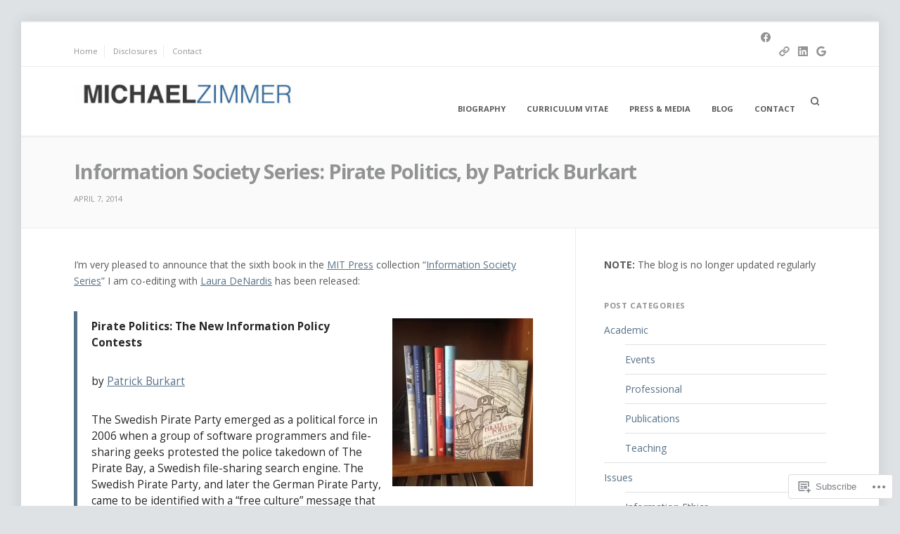

--- FILE ---
content_type: text/html; charset=UTF-8
request_url: https://michaelzimmer.org/2014/04/07/information-society-series-pirate-politics-by-patrick-burkart/
body_size: 24856
content:
<!DOCTYPE html>
<html lang="en">
<head>
<meta charset="UTF-8">
<meta name="viewport" content="width=device-width, initial-scale=1">

<title>Information Society Series: Pirate Politics, by Patrick Burkart &#8211; MichaelZimmer.org</title>
<meta name='robots' content='max-image-preview:large' />

<!-- Async WordPress.com Remote Login -->
<script id="wpcom_remote_login_js">
var wpcom_remote_login_extra_auth = '';
function wpcom_remote_login_remove_dom_node_id( element_id ) {
	var dom_node = document.getElementById( element_id );
	if ( dom_node ) { dom_node.parentNode.removeChild( dom_node ); }
}
function wpcom_remote_login_remove_dom_node_classes( class_name ) {
	var dom_nodes = document.querySelectorAll( '.' + class_name );
	for ( var i = 0; i < dom_nodes.length; i++ ) {
		dom_nodes[ i ].parentNode.removeChild( dom_nodes[ i ] );
	}
}
function wpcom_remote_login_final_cleanup() {
	wpcom_remote_login_remove_dom_node_classes( "wpcom_remote_login_msg" );
	wpcom_remote_login_remove_dom_node_id( "wpcom_remote_login_key" );
	wpcom_remote_login_remove_dom_node_id( "wpcom_remote_login_validate" );
	wpcom_remote_login_remove_dom_node_id( "wpcom_remote_login_js" );
	wpcom_remote_login_remove_dom_node_id( "wpcom_request_access_iframe" );
	wpcom_remote_login_remove_dom_node_id( "wpcom_request_access_styles" );
}

// Watch for messages back from the remote login
window.addEventListener( "message", function( e ) {
	if ( e.origin === "https://r-login.wordpress.com" ) {
		var data = {};
		try {
			data = JSON.parse( e.data );
		} catch( e ) {
			wpcom_remote_login_final_cleanup();
			return;
		}

		if ( data.msg === 'LOGIN' ) {
			// Clean up the login check iframe
			wpcom_remote_login_remove_dom_node_id( "wpcom_remote_login_key" );

			var id_regex = new RegExp( /^[0-9]+$/ );
			var token_regex = new RegExp( /^.*|.*|.*$/ );
			if (
				token_regex.test( data.token )
				&& id_regex.test( data.wpcomid )
			) {
				// We have everything we need to ask for a login
				var script = document.createElement( "script" );
				script.setAttribute( "id", "wpcom_remote_login_validate" );
				script.src = '/remote-login.php?wpcom_remote_login=validate'
					+ '&wpcomid=' + data.wpcomid
					+ '&token=' + encodeURIComponent( data.token )
					+ '&host=' + window.location.protocol
					+ '//' + window.location.hostname
					+ '&postid=5444'
					+ '&is_singular=1';
				document.body.appendChild( script );
			}

			return;
		}

		// Safari ITP, not logged in, so redirect
		if ( data.msg === 'LOGIN-REDIRECT' ) {
			window.location = 'https://wordpress.com/log-in?redirect_to=' + window.location.href;
			return;
		}

		// Safari ITP, storage access failed, remove the request
		if ( data.msg === 'LOGIN-REMOVE' ) {
			var css_zap = 'html { -webkit-transition: margin-top 1s; transition: margin-top 1s; } /* 9001 */ html { margin-top: 0 !important; } * html body { margin-top: 0 !important; } @media screen and ( max-width: 782px ) { html { margin-top: 0 !important; } * html body { margin-top: 0 !important; } }';
			var style_zap = document.createElement( 'style' );
			style_zap.type = 'text/css';
			style_zap.appendChild( document.createTextNode( css_zap ) );
			document.body.appendChild( style_zap );

			var e = document.getElementById( 'wpcom_request_access_iframe' );
			e.parentNode.removeChild( e );

			document.cookie = 'wordpress_com_login_access=denied; path=/; max-age=31536000';

			return;
		}

		// Safari ITP
		if ( data.msg === 'REQUEST_ACCESS' ) {
			console.log( 'request access: safari' );

			// Check ITP iframe enable/disable knob
			if ( wpcom_remote_login_extra_auth !== 'safari_itp_iframe' ) {
				return;
			}

			// If we are in a "private window" there is no ITP.
			var private_window = false;
			try {
				var opendb = window.openDatabase( null, null, null, null );
			} catch( e ) {
				private_window = true;
			}

			if ( private_window ) {
				console.log( 'private window' );
				return;
			}

			var iframe = document.createElement( 'iframe' );
			iframe.id = 'wpcom_request_access_iframe';
			iframe.setAttribute( 'scrolling', 'no' );
			iframe.setAttribute( 'sandbox', 'allow-storage-access-by-user-activation allow-scripts allow-same-origin allow-top-navigation-by-user-activation' );
			iframe.src = 'https://r-login.wordpress.com/remote-login.php?wpcom_remote_login=request_access&origin=' + encodeURIComponent( data.origin ) + '&wpcomid=' + encodeURIComponent( data.wpcomid );

			var css = 'html { -webkit-transition: margin-top 1s; transition: margin-top 1s; } /* 9001 */ html { margin-top: 46px !important; } * html body { margin-top: 46px !important; } @media screen and ( max-width: 660px ) { html { margin-top: 71px !important; } * html body { margin-top: 71px !important; } #wpcom_request_access_iframe { display: block; height: 71px !important; } } #wpcom_request_access_iframe { border: 0px; height: 46px; position: fixed; top: 0; left: 0; width: 100%; min-width: 100%; z-index: 99999; background: #23282d; } ';

			var style = document.createElement( 'style' );
			style.type = 'text/css';
			style.id = 'wpcom_request_access_styles';
			style.appendChild( document.createTextNode( css ) );
			document.body.appendChild( style );

			document.body.appendChild( iframe );
		}

		if ( data.msg === 'DONE' ) {
			wpcom_remote_login_final_cleanup();
		}
	}
}, false );

// Inject the remote login iframe after the page has had a chance to load
// more critical resources
window.addEventListener( "DOMContentLoaded", function( e ) {
	var iframe = document.createElement( "iframe" );
	iframe.style.display = "none";
	iframe.setAttribute( "scrolling", "no" );
	iframe.setAttribute( "id", "wpcom_remote_login_key" );
	iframe.src = "https://r-login.wordpress.com/remote-login.php"
		+ "?wpcom_remote_login=key"
		+ "&origin=aHR0cHM6Ly9taWNoYWVsemltbWVyLm9yZw%3D%3D"
		+ "&wpcomid=59307"
		+ "&time=" + Math.floor( Date.now() / 1000 );
	document.body.appendChild( iframe );
}, false );
</script>
<link rel='dns-prefetch' href='//s0.wp.com' />
<link rel='dns-prefetch' href='//fonts-api.wp.com' />
<link rel="alternate" type="application/rss+xml" title="MichaelZimmer.org &raquo; Feed" href="https://michaelzimmer.org/feed/" />
<link rel="alternate" type="application/rss+xml" title="MichaelZimmer.org &raquo; Comments Feed" href="https://michaelzimmer.org/comments/feed/" />
<link rel="alternate" type="application/rss+xml" title="MichaelZimmer.org &raquo; Information Society Series: Pirate Politics, by Patrick&nbsp;Burkart Comments Feed" href="https://michaelzimmer.org/2014/04/07/information-society-series-pirate-politics-by-patrick-burkart/feed/" />
	<script type="text/javascript">
		/* <![CDATA[ */
		function addLoadEvent(func) {
			var oldonload = window.onload;
			if (typeof window.onload != 'function') {
				window.onload = func;
			} else {
				window.onload = function () {
					oldonload();
					func();
				}
			}
		}
		/* ]]> */
	</script>
	<link crossorigin='anonymous' rel='stylesheet' id='all-css-0-1' href='/_static/??-eJxtzEkKgDAMQNELWYNjcSGeRdog1Q7BpHh9UQRBXD74fDhImRQFo0DIinxeXGRYUWg222PgHCEkmz0y7OhnQasosXxUGuYC/o/ebfh+b135FMZKd02th77t1hMpiDR+&cssminify=yes' type='text/css' media='all' />
<style id='wp-emoji-styles-inline-css'>

	img.wp-smiley, img.emoji {
		display: inline !important;
		border: none !important;
		box-shadow: none !important;
		height: 1em !important;
		width: 1em !important;
		margin: 0 0.07em !important;
		vertical-align: -0.1em !important;
		background: none !important;
		padding: 0 !important;
	}
/*# sourceURL=wp-emoji-styles-inline-css */
</style>
<link crossorigin='anonymous' rel='stylesheet' id='all-css-2-1' href='/wp-content/plugins/gutenberg-core/v22.2.0/build/styles/block-library/style.css?m=1764855221i&cssminify=yes' type='text/css' media='all' />
<style id='wp-block-library-inline-css'>
.has-text-align-justify {
	text-align:justify;
}
.has-text-align-justify{text-align:justify;}

/*# sourceURL=wp-block-library-inline-css */
</style><style id='global-styles-inline-css'>
:root{--wp--preset--aspect-ratio--square: 1;--wp--preset--aspect-ratio--4-3: 4/3;--wp--preset--aspect-ratio--3-4: 3/4;--wp--preset--aspect-ratio--3-2: 3/2;--wp--preset--aspect-ratio--2-3: 2/3;--wp--preset--aspect-ratio--16-9: 16/9;--wp--preset--aspect-ratio--9-16: 9/16;--wp--preset--color--black: #000000;--wp--preset--color--cyan-bluish-gray: #abb8c3;--wp--preset--color--white: #ffffff;--wp--preset--color--pale-pink: #f78da7;--wp--preset--color--vivid-red: #cf2e2e;--wp--preset--color--luminous-vivid-orange: #ff6900;--wp--preset--color--luminous-vivid-amber: #fcb900;--wp--preset--color--light-green-cyan: #7bdcb5;--wp--preset--color--vivid-green-cyan: #00d084;--wp--preset--color--pale-cyan-blue: #8ed1fc;--wp--preset--color--vivid-cyan-blue: #0693e3;--wp--preset--color--vivid-purple: #9b51e0;--wp--preset--gradient--vivid-cyan-blue-to-vivid-purple: linear-gradient(135deg,rgb(6,147,227) 0%,rgb(155,81,224) 100%);--wp--preset--gradient--light-green-cyan-to-vivid-green-cyan: linear-gradient(135deg,rgb(122,220,180) 0%,rgb(0,208,130) 100%);--wp--preset--gradient--luminous-vivid-amber-to-luminous-vivid-orange: linear-gradient(135deg,rgb(252,185,0) 0%,rgb(255,105,0) 100%);--wp--preset--gradient--luminous-vivid-orange-to-vivid-red: linear-gradient(135deg,rgb(255,105,0) 0%,rgb(207,46,46) 100%);--wp--preset--gradient--very-light-gray-to-cyan-bluish-gray: linear-gradient(135deg,rgb(238,238,238) 0%,rgb(169,184,195) 100%);--wp--preset--gradient--cool-to-warm-spectrum: linear-gradient(135deg,rgb(74,234,220) 0%,rgb(151,120,209) 20%,rgb(207,42,186) 40%,rgb(238,44,130) 60%,rgb(251,105,98) 80%,rgb(254,248,76) 100%);--wp--preset--gradient--blush-light-purple: linear-gradient(135deg,rgb(255,206,236) 0%,rgb(152,150,240) 100%);--wp--preset--gradient--blush-bordeaux: linear-gradient(135deg,rgb(254,205,165) 0%,rgb(254,45,45) 50%,rgb(107,0,62) 100%);--wp--preset--gradient--luminous-dusk: linear-gradient(135deg,rgb(255,203,112) 0%,rgb(199,81,192) 50%,rgb(65,88,208) 100%);--wp--preset--gradient--pale-ocean: linear-gradient(135deg,rgb(255,245,203) 0%,rgb(182,227,212) 50%,rgb(51,167,181) 100%);--wp--preset--gradient--electric-grass: linear-gradient(135deg,rgb(202,248,128) 0%,rgb(113,206,126) 100%);--wp--preset--gradient--midnight: linear-gradient(135deg,rgb(2,3,129) 0%,rgb(40,116,252) 100%);--wp--preset--font-size--small: 0.79rem;--wp--preset--font-size--medium: 1.125rem;--wp--preset--font-size--large: 1.602rem;--wp--preset--font-size--x-large: 42px;--wp--preset--font-size--normal: 0.889rem;--wp--preset--font-size--huge: 2.027rem;--wp--preset--font-size--enormous: 2.281rem;--wp--preset--font-size--gigantic: 3.247rem;--wp--preset--font-family--albert-sans: 'Albert Sans', sans-serif;--wp--preset--font-family--alegreya: Alegreya, serif;--wp--preset--font-family--arvo: Arvo, serif;--wp--preset--font-family--bodoni-moda: 'Bodoni Moda', serif;--wp--preset--font-family--bricolage-grotesque: 'Bricolage Grotesque', sans-serif;--wp--preset--font-family--cabin: Cabin, sans-serif;--wp--preset--font-family--chivo: Chivo, sans-serif;--wp--preset--font-family--commissioner: Commissioner, sans-serif;--wp--preset--font-family--cormorant: Cormorant, serif;--wp--preset--font-family--courier-prime: 'Courier Prime', monospace;--wp--preset--font-family--crimson-pro: 'Crimson Pro', serif;--wp--preset--font-family--dm-mono: 'DM Mono', monospace;--wp--preset--font-family--dm-sans: 'DM Sans', sans-serif;--wp--preset--font-family--dm-serif-display: 'DM Serif Display', serif;--wp--preset--font-family--domine: Domine, serif;--wp--preset--font-family--eb-garamond: 'EB Garamond', serif;--wp--preset--font-family--epilogue: Epilogue, sans-serif;--wp--preset--font-family--fahkwang: Fahkwang, sans-serif;--wp--preset--font-family--figtree: Figtree, sans-serif;--wp--preset--font-family--fira-sans: 'Fira Sans', sans-serif;--wp--preset--font-family--fjalla-one: 'Fjalla One', sans-serif;--wp--preset--font-family--fraunces: Fraunces, serif;--wp--preset--font-family--gabarito: Gabarito, system-ui;--wp--preset--font-family--ibm-plex-mono: 'IBM Plex Mono', monospace;--wp--preset--font-family--ibm-plex-sans: 'IBM Plex Sans', sans-serif;--wp--preset--font-family--ibarra-real-nova: 'Ibarra Real Nova', serif;--wp--preset--font-family--instrument-serif: 'Instrument Serif', serif;--wp--preset--font-family--inter: Inter, sans-serif;--wp--preset--font-family--josefin-sans: 'Josefin Sans', sans-serif;--wp--preset--font-family--jost: Jost, sans-serif;--wp--preset--font-family--libre-baskerville: 'Libre Baskerville', serif;--wp--preset--font-family--libre-franklin: 'Libre Franklin', sans-serif;--wp--preset--font-family--literata: Literata, serif;--wp--preset--font-family--lora: Lora, serif;--wp--preset--font-family--merriweather: Merriweather, serif;--wp--preset--font-family--montserrat: Montserrat, sans-serif;--wp--preset--font-family--newsreader: Newsreader, serif;--wp--preset--font-family--noto-sans-mono: 'Noto Sans Mono', sans-serif;--wp--preset--font-family--nunito: Nunito, sans-serif;--wp--preset--font-family--open-sans: 'Open Sans', sans-serif;--wp--preset--font-family--overpass: Overpass, sans-serif;--wp--preset--font-family--pt-serif: 'PT Serif', serif;--wp--preset--font-family--petrona: Petrona, serif;--wp--preset--font-family--piazzolla: Piazzolla, serif;--wp--preset--font-family--playfair-display: 'Playfair Display', serif;--wp--preset--font-family--plus-jakarta-sans: 'Plus Jakarta Sans', sans-serif;--wp--preset--font-family--poppins: Poppins, sans-serif;--wp--preset--font-family--raleway: Raleway, sans-serif;--wp--preset--font-family--roboto: Roboto, sans-serif;--wp--preset--font-family--roboto-slab: 'Roboto Slab', serif;--wp--preset--font-family--rubik: Rubik, sans-serif;--wp--preset--font-family--rufina: Rufina, serif;--wp--preset--font-family--sora: Sora, sans-serif;--wp--preset--font-family--source-sans-3: 'Source Sans 3', sans-serif;--wp--preset--font-family--source-serif-4: 'Source Serif 4', serif;--wp--preset--font-family--space-mono: 'Space Mono', monospace;--wp--preset--font-family--syne: Syne, sans-serif;--wp--preset--font-family--texturina: Texturina, serif;--wp--preset--font-family--urbanist: Urbanist, sans-serif;--wp--preset--font-family--work-sans: 'Work Sans', sans-serif;--wp--preset--spacing--20: 0.44rem;--wp--preset--spacing--30: 0.67rem;--wp--preset--spacing--40: 1rem;--wp--preset--spacing--50: 1.5rem;--wp--preset--spacing--60: 2.25rem;--wp--preset--spacing--70: 3.38rem;--wp--preset--spacing--80: 5.06rem;--wp--preset--shadow--natural: 6px 6px 9px rgba(0, 0, 0, 0.2);--wp--preset--shadow--deep: 12px 12px 50px rgba(0, 0, 0, 0.4);--wp--preset--shadow--sharp: 6px 6px 0px rgba(0, 0, 0, 0.2);--wp--preset--shadow--outlined: 6px 6px 0px -3px rgb(255, 255, 255), 6px 6px rgb(0, 0, 0);--wp--preset--shadow--crisp: 6px 6px 0px rgb(0, 0, 0);}:where(.is-layout-flex){gap: 0.5em;}:where(.is-layout-grid){gap: 0.5em;}body .is-layout-flex{display: flex;}.is-layout-flex{flex-wrap: wrap;align-items: center;}.is-layout-flex > :is(*, div){margin: 0;}body .is-layout-grid{display: grid;}.is-layout-grid > :is(*, div){margin: 0;}:where(.wp-block-columns.is-layout-flex){gap: 2em;}:where(.wp-block-columns.is-layout-grid){gap: 2em;}:where(.wp-block-post-template.is-layout-flex){gap: 1.25em;}:where(.wp-block-post-template.is-layout-grid){gap: 1.25em;}.has-black-color{color: var(--wp--preset--color--black) !important;}.has-cyan-bluish-gray-color{color: var(--wp--preset--color--cyan-bluish-gray) !important;}.has-white-color{color: var(--wp--preset--color--white) !important;}.has-pale-pink-color{color: var(--wp--preset--color--pale-pink) !important;}.has-vivid-red-color{color: var(--wp--preset--color--vivid-red) !important;}.has-luminous-vivid-orange-color{color: var(--wp--preset--color--luminous-vivid-orange) !important;}.has-luminous-vivid-amber-color{color: var(--wp--preset--color--luminous-vivid-amber) !important;}.has-light-green-cyan-color{color: var(--wp--preset--color--light-green-cyan) !important;}.has-vivid-green-cyan-color{color: var(--wp--preset--color--vivid-green-cyan) !important;}.has-pale-cyan-blue-color{color: var(--wp--preset--color--pale-cyan-blue) !important;}.has-vivid-cyan-blue-color{color: var(--wp--preset--color--vivid-cyan-blue) !important;}.has-vivid-purple-color{color: var(--wp--preset--color--vivid-purple) !important;}.has-black-background-color{background-color: var(--wp--preset--color--black) !important;}.has-cyan-bluish-gray-background-color{background-color: var(--wp--preset--color--cyan-bluish-gray) !important;}.has-white-background-color{background-color: var(--wp--preset--color--white) !important;}.has-pale-pink-background-color{background-color: var(--wp--preset--color--pale-pink) !important;}.has-vivid-red-background-color{background-color: var(--wp--preset--color--vivid-red) !important;}.has-luminous-vivid-orange-background-color{background-color: var(--wp--preset--color--luminous-vivid-orange) !important;}.has-luminous-vivid-amber-background-color{background-color: var(--wp--preset--color--luminous-vivid-amber) !important;}.has-light-green-cyan-background-color{background-color: var(--wp--preset--color--light-green-cyan) !important;}.has-vivid-green-cyan-background-color{background-color: var(--wp--preset--color--vivid-green-cyan) !important;}.has-pale-cyan-blue-background-color{background-color: var(--wp--preset--color--pale-cyan-blue) !important;}.has-vivid-cyan-blue-background-color{background-color: var(--wp--preset--color--vivid-cyan-blue) !important;}.has-vivid-purple-background-color{background-color: var(--wp--preset--color--vivid-purple) !important;}.has-black-border-color{border-color: var(--wp--preset--color--black) !important;}.has-cyan-bluish-gray-border-color{border-color: var(--wp--preset--color--cyan-bluish-gray) !important;}.has-white-border-color{border-color: var(--wp--preset--color--white) !important;}.has-pale-pink-border-color{border-color: var(--wp--preset--color--pale-pink) !important;}.has-vivid-red-border-color{border-color: var(--wp--preset--color--vivid-red) !important;}.has-luminous-vivid-orange-border-color{border-color: var(--wp--preset--color--luminous-vivid-orange) !important;}.has-luminous-vivid-amber-border-color{border-color: var(--wp--preset--color--luminous-vivid-amber) !important;}.has-light-green-cyan-border-color{border-color: var(--wp--preset--color--light-green-cyan) !important;}.has-vivid-green-cyan-border-color{border-color: var(--wp--preset--color--vivid-green-cyan) !important;}.has-pale-cyan-blue-border-color{border-color: var(--wp--preset--color--pale-cyan-blue) !important;}.has-vivid-cyan-blue-border-color{border-color: var(--wp--preset--color--vivid-cyan-blue) !important;}.has-vivid-purple-border-color{border-color: var(--wp--preset--color--vivid-purple) !important;}.has-vivid-cyan-blue-to-vivid-purple-gradient-background{background: var(--wp--preset--gradient--vivid-cyan-blue-to-vivid-purple) !important;}.has-light-green-cyan-to-vivid-green-cyan-gradient-background{background: var(--wp--preset--gradient--light-green-cyan-to-vivid-green-cyan) !important;}.has-luminous-vivid-amber-to-luminous-vivid-orange-gradient-background{background: var(--wp--preset--gradient--luminous-vivid-amber-to-luminous-vivid-orange) !important;}.has-luminous-vivid-orange-to-vivid-red-gradient-background{background: var(--wp--preset--gradient--luminous-vivid-orange-to-vivid-red) !important;}.has-very-light-gray-to-cyan-bluish-gray-gradient-background{background: var(--wp--preset--gradient--very-light-gray-to-cyan-bluish-gray) !important;}.has-cool-to-warm-spectrum-gradient-background{background: var(--wp--preset--gradient--cool-to-warm-spectrum) !important;}.has-blush-light-purple-gradient-background{background: var(--wp--preset--gradient--blush-light-purple) !important;}.has-blush-bordeaux-gradient-background{background: var(--wp--preset--gradient--blush-bordeaux) !important;}.has-luminous-dusk-gradient-background{background: var(--wp--preset--gradient--luminous-dusk) !important;}.has-pale-ocean-gradient-background{background: var(--wp--preset--gradient--pale-ocean) !important;}.has-electric-grass-gradient-background{background: var(--wp--preset--gradient--electric-grass) !important;}.has-midnight-gradient-background{background: var(--wp--preset--gradient--midnight) !important;}.has-small-font-size{font-size: var(--wp--preset--font-size--small) !important;}.has-medium-font-size{font-size: var(--wp--preset--font-size--medium) !important;}.has-large-font-size{font-size: var(--wp--preset--font-size--large) !important;}.has-x-large-font-size{font-size: var(--wp--preset--font-size--x-large) !important;}.has-albert-sans-font-family{font-family: var(--wp--preset--font-family--albert-sans) !important;}.has-alegreya-font-family{font-family: var(--wp--preset--font-family--alegreya) !important;}.has-arvo-font-family{font-family: var(--wp--preset--font-family--arvo) !important;}.has-bodoni-moda-font-family{font-family: var(--wp--preset--font-family--bodoni-moda) !important;}.has-bricolage-grotesque-font-family{font-family: var(--wp--preset--font-family--bricolage-grotesque) !important;}.has-cabin-font-family{font-family: var(--wp--preset--font-family--cabin) !important;}.has-chivo-font-family{font-family: var(--wp--preset--font-family--chivo) !important;}.has-commissioner-font-family{font-family: var(--wp--preset--font-family--commissioner) !important;}.has-cormorant-font-family{font-family: var(--wp--preset--font-family--cormorant) !important;}.has-courier-prime-font-family{font-family: var(--wp--preset--font-family--courier-prime) !important;}.has-crimson-pro-font-family{font-family: var(--wp--preset--font-family--crimson-pro) !important;}.has-dm-mono-font-family{font-family: var(--wp--preset--font-family--dm-mono) !important;}.has-dm-sans-font-family{font-family: var(--wp--preset--font-family--dm-sans) !important;}.has-dm-serif-display-font-family{font-family: var(--wp--preset--font-family--dm-serif-display) !important;}.has-domine-font-family{font-family: var(--wp--preset--font-family--domine) !important;}.has-eb-garamond-font-family{font-family: var(--wp--preset--font-family--eb-garamond) !important;}.has-epilogue-font-family{font-family: var(--wp--preset--font-family--epilogue) !important;}.has-fahkwang-font-family{font-family: var(--wp--preset--font-family--fahkwang) !important;}.has-figtree-font-family{font-family: var(--wp--preset--font-family--figtree) !important;}.has-fira-sans-font-family{font-family: var(--wp--preset--font-family--fira-sans) !important;}.has-fjalla-one-font-family{font-family: var(--wp--preset--font-family--fjalla-one) !important;}.has-fraunces-font-family{font-family: var(--wp--preset--font-family--fraunces) !important;}.has-gabarito-font-family{font-family: var(--wp--preset--font-family--gabarito) !important;}.has-ibm-plex-mono-font-family{font-family: var(--wp--preset--font-family--ibm-plex-mono) !important;}.has-ibm-plex-sans-font-family{font-family: var(--wp--preset--font-family--ibm-plex-sans) !important;}.has-ibarra-real-nova-font-family{font-family: var(--wp--preset--font-family--ibarra-real-nova) !important;}.has-instrument-serif-font-family{font-family: var(--wp--preset--font-family--instrument-serif) !important;}.has-inter-font-family{font-family: var(--wp--preset--font-family--inter) !important;}.has-josefin-sans-font-family{font-family: var(--wp--preset--font-family--josefin-sans) !important;}.has-jost-font-family{font-family: var(--wp--preset--font-family--jost) !important;}.has-libre-baskerville-font-family{font-family: var(--wp--preset--font-family--libre-baskerville) !important;}.has-libre-franklin-font-family{font-family: var(--wp--preset--font-family--libre-franklin) !important;}.has-literata-font-family{font-family: var(--wp--preset--font-family--literata) !important;}.has-lora-font-family{font-family: var(--wp--preset--font-family--lora) !important;}.has-merriweather-font-family{font-family: var(--wp--preset--font-family--merriweather) !important;}.has-montserrat-font-family{font-family: var(--wp--preset--font-family--montserrat) !important;}.has-newsreader-font-family{font-family: var(--wp--preset--font-family--newsreader) !important;}.has-noto-sans-mono-font-family{font-family: var(--wp--preset--font-family--noto-sans-mono) !important;}.has-nunito-font-family{font-family: var(--wp--preset--font-family--nunito) !important;}.has-open-sans-font-family{font-family: var(--wp--preset--font-family--open-sans) !important;}.has-overpass-font-family{font-family: var(--wp--preset--font-family--overpass) !important;}.has-pt-serif-font-family{font-family: var(--wp--preset--font-family--pt-serif) !important;}.has-petrona-font-family{font-family: var(--wp--preset--font-family--petrona) !important;}.has-piazzolla-font-family{font-family: var(--wp--preset--font-family--piazzolla) !important;}.has-playfair-display-font-family{font-family: var(--wp--preset--font-family--playfair-display) !important;}.has-plus-jakarta-sans-font-family{font-family: var(--wp--preset--font-family--plus-jakarta-sans) !important;}.has-poppins-font-family{font-family: var(--wp--preset--font-family--poppins) !important;}.has-raleway-font-family{font-family: var(--wp--preset--font-family--raleway) !important;}.has-roboto-font-family{font-family: var(--wp--preset--font-family--roboto) !important;}.has-roboto-slab-font-family{font-family: var(--wp--preset--font-family--roboto-slab) !important;}.has-rubik-font-family{font-family: var(--wp--preset--font-family--rubik) !important;}.has-rufina-font-family{font-family: var(--wp--preset--font-family--rufina) !important;}.has-sora-font-family{font-family: var(--wp--preset--font-family--sora) !important;}.has-source-sans-3-font-family{font-family: var(--wp--preset--font-family--source-sans-3) !important;}.has-source-serif-4-font-family{font-family: var(--wp--preset--font-family--source-serif-4) !important;}.has-space-mono-font-family{font-family: var(--wp--preset--font-family--space-mono) !important;}.has-syne-font-family{font-family: var(--wp--preset--font-family--syne) !important;}.has-texturina-font-family{font-family: var(--wp--preset--font-family--texturina) !important;}.has-urbanist-font-family{font-family: var(--wp--preset--font-family--urbanist) !important;}.has-work-sans-font-family{font-family: var(--wp--preset--font-family--work-sans) !important;}
/*# sourceURL=global-styles-inline-css */
</style>

<style id='classic-theme-styles-inline-css'>
/*! This file is auto-generated */
.wp-block-button__link{color:#fff;background-color:#32373c;border-radius:9999px;box-shadow:none;text-decoration:none;padding:calc(.667em + 2px) calc(1.333em + 2px);font-size:1.125em}.wp-block-file__button{background:#32373c;color:#fff;text-decoration:none}
/*# sourceURL=/wp-includes/css/classic-themes.min.css */
</style>
<link crossorigin='anonymous' rel='stylesheet' id='all-css-4-1' href='/_static/??-eJx9jcEKg0AMRH+oaVhorR7Eb9E16IpZg8min2889FZ6GYbhPQYPgbhlo2zIBWQtU8qKcdvJd5be0AmmMfW0Ejv2jKoP/K0daZzIXNdvB6PzvyJ+A8MgO6mCJ6fCYLN/6e113IZXU9WfUL/DcgHSTkDo&cssminify=yes' type='text/css' media='all' />
<link rel='stylesheet' id='fortune-fonts-css' href='https://fonts-api.wp.com/css?family=Open+Sans%3A300%2C400%2C700%2C900%2C300italic%2C400italic%2C700italic&#038;subset=latin%2Clatin-ext%2Ccyrillic%2Ccyrillic-ext&#038;display=swap' media='all' />
<link crossorigin='anonymous' rel='stylesheet' id='all-css-6-1' href='/wp-content/themes/premium/fortune/style.css?m=1757587232i&cssminify=yes' type='text/css' media='all' />
<style id='fortune-style-inline-css'>
.byline, .comments-link { clip: rect(1px, 1px, 1px, 1px); height: 1px; position: absolute; overflow: hidden; width: 1px; }
/*# sourceURL=fortune-style-inline-css */
</style>
<link crossorigin='anonymous' rel='stylesheet' id='print-css-7-1' href='/wp-content/themes/premium/fortune/assets/css/print-style.css?m=1569255233i&cssminify=yes' type='text/css' media='print' />
<link crossorigin='anonymous' rel='stylesheet' id='all-css-8-1' href='/_static/??-eJydjEsOwjAMRC9EMK2qskKcJVhuSInjKHbE9Um7QQiJBbv5vYFncSjZKBvYnZgUSiWOjWGRai0TeFUyBdRe+dAHKMx9r8ceHeCPg5WseHx88dxcSS3ErFDpliR0GXbubX9BgcQlQW9R8odxS/KxbuiVL8M8nubzNA7T+gJ2Bl8g&cssminify=yes' type='text/css' media='all' />
<style id='jetpack-global-styles-frontend-style-inline-css'>
:root { --font-headings: unset; --font-base: unset; --font-headings-default: -apple-system,BlinkMacSystemFont,"Segoe UI",Roboto,Oxygen-Sans,Ubuntu,Cantarell,"Helvetica Neue",sans-serif; --font-base-default: -apple-system,BlinkMacSystemFont,"Segoe UI",Roboto,Oxygen-Sans,Ubuntu,Cantarell,"Helvetica Neue",sans-serif;}
/*# sourceURL=jetpack-global-styles-frontend-style-inline-css */
</style>
<link crossorigin='anonymous' rel='stylesheet' id='all-css-10-1' href='/_static/??-eJyNjcsKAjEMRX/IGtQZBxfip0hMS9sxTYppGfx7H7gRN+7ugcs5sFRHKi1Ig9Jd5R6zGMyhVaTrh8G6QFHfORhYwlvw6P39PbPENZmt4G/ROQuBKWVkxxrVvuBH1lIoz2waILJekF+HUzlupnG3nQ77YZwfuRJIaQ==&cssminify=yes' type='text/css' media='all' />
<script type="text/javascript" id="jetpack_related-posts-js-extra">
/* <![CDATA[ */
var related_posts_js_options = {"post_heading":"h4"};
//# sourceURL=jetpack_related-posts-js-extra
/* ]]> */
</script>
<script type="text/javascript" id="wpcom-actionbar-placeholder-js-extra">
/* <![CDATA[ */
var actionbardata = {"siteID":"59307","postID":"5444","siteURL":"https://michaelzimmer.org","xhrURL":"https://michaelzimmer.org/wp-admin/admin-ajax.php","nonce":"b199b3234a","isLoggedIn":"","statusMessage":"","subsEmailDefault":"instantly","proxyScriptUrl":"https://s0.wp.com/wp-content/js/wpcom-proxy-request.js?m=1513050504i&amp;ver=20211021","shortlink":"https://wp.me/pfqz-1pO","i18n":{"followedText":"New posts from this site will now appear in your \u003Ca href=\"https://wordpress.com/reader\"\u003EReader\u003C/a\u003E","foldBar":"Collapse this bar","unfoldBar":"Expand this bar","shortLinkCopied":"Shortlink copied to clipboard."}};
//# sourceURL=wpcom-actionbar-placeholder-js-extra
/* ]]> */
</script>
<script type="text/javascript" id="jetpack-mu-wpcom-settings-js-before">
/* <![CDATA[ */
var JETPACK_MU_WPCOM_SETTINGS = {"assetsUrl":"https://s0.wp.com/wp-content/mu-plugins/jetpack-mu-wpcom-plugin/sun/jetpack_vendor/automattic/jetpack-mu-wpcom/src/build/"};
//# sourceURL=jetpack-mu-wpcom-settings-js-before
/* ]]> */
</script>
<script crossorigin='anonymous' type='text/javascript'  src='/_static/??-eJx1jcEOwiAQRH9IunJo2ovxU0yFTQPCguyS2r8XE0zqwdNkMi9vYMvKJBIkgVhVDnV1xOBR8mIevQNXgpsjA/fqgoWCYRG0KicW/m1DdDR4PsHB6xsTROWSXvt3a7JQLfJn9M+KZe9xFPyFVHRraacdvsaLnsbxrPU0z/4NC+ROAA=='></script>
<script type="text/javascript" id="rlt-proxy-js-after">
/* <![CDATA[ */
	rltInitialize( {"token":null,"iframeOrigins":["https:\/\/widgets.wp.com"]} );
//# sourceURL=rlt-proxy-js-after
/* ]]> */
</script>
<link rel="EditURI" type="application/rsd+xml" title="RSD" href="https://michaelzimmer.wordpress.com/xmlrpc.php?rsd" />
<meta name="generator" content="WordPress.com" />
<link rel="canonical" href="https://michaelzimmer.org/2014/04/07/information-society-series-pirate-politics-by-patrick-burkart/" />
<link rel='shortlink' href='https://wp.me/pfqz-1pO' />
		<!-- Custom Logo: hide header text -->
		<style id="custom-logo-css" type="text/css">
			.site-title, .site-description {
				position: absolute;
				clip-path: inset(50%);
			}
		</style>
		<link rel="alternate" type="application/json+oembed" href="https://public-api.wordpress.com/oembed/?format=json&amp;url=https%3A%2F%2Fmichaelzimmer.org%2F2014%2F04%2F07%2Finformation-society-series-pirate-politics-by-patrick-burkart%2F&amp;for=wpcom-auto-discovery" /><link rel="alternate" type="application/xml+oembed" href="https://public-api.wordpress.com/oembed/?format=xml&amp;url=https%3A%2F%2Fmichaelzimmer.org%2F2014%2F04%2F07%2Finformation-society-series-pirate-politics-by-patrick-burkart%2F&amp;for=wpcom-auto-discovery" />
<!-- Jetpack Open Graph Tags -->
<meta property="og:type" content="article" />
<meta property="og:title" content="Information Society Series: Pirate Politics, by Patrick Burkart" />
<meta property="og:url" content="https://michaelzimmer.org/2014/04/07/information-society-series-pirate-politics-by-patrick-burkart/" />
<meta property="og:description" content="I’m very pleased to announce that the sixth book in the MIT Press collection “Information Society Series” I am co-editing with Laura DeNardis has been released: Pirate Politics: The New Information…" />
<meta property="article:published_time" content="2014-04-07T18:49:03+00:00" />
<meta property="article:modified_time" content="2014-04-07T18:49:03+00:00" />
<meta property="og:site_name" content="MichaelZimmer.org" />
<meta property="og:image" content="https://michaelzimmer.org/wp-content/uploads/2020/11/073e6-pirate-politics.jpg?w=250&#038;h=300" />
<meta property="og:image:width" content="200" />
<meta property="og:image:height" content="240" />
<meta property="og:image:alt" content="Pirate Politics" />
<meta property="og:locale" content="en_US" />
<meta property="article:publisher" content="https://www.facebook.com/WordPresscom" />
<meta name="twitter:creator" content="@michaelzimmer" />
<meta name="twitter:site" content="@michaelzimmer" />
<meta name="twitter:text:title" content="Information Society Series: Pirate Politics, by Patrick&nbsp;Burkart" />
<meta name="twitter:image" content="https://michaelzimmer.org/wp-content/uploads/2020/11/073e6-pirate-politics.jpg?w=144&#038;h=300" />
<meta name="twitter:image:alt" content="Pirate Politics" />
<meta name="twitter:card" content="summary" />

<!-- End Jetpack Open Graph Tags -->
<link rel='openid.server' href='https://michaelzimmer.org/?openidserver=1' />
<link rel='openid.delegate' href='https://michaelzimmer.org/' />
<link rel="search" type="application/opensearchdescription+xml" href="https://michaelzimmer.org/osd.xml" title="MichaelZimmer.org" />
<link rel="search" type="application/opensearchdescription+xml" href="https://s1.wp.com/opensearch.xml" title="WordPress.com" />
<meta name="theme-color" content="#dee2e5" />
<meta name="description" content="I’m very pleased to announce that the sixth book in the MIT Press collection “Information Society Series” I am co-editing with Laura DeNardis has been released: Pirate Politics: The New Information Policy Contests by Patrick Burkart The Swedish Pirate Party emerged as a political force in 2006 when a group of software programmers and file-sharing geeks protested the police takedown&hellip;" />
<style type="text/css" id="custom-background-css">
body.custom-background { background-color: #dee2e5; }
</style>
	<style type="text/css" id="custom-colors-css">
	.sticky.hentry .entry-secondary-meta .comments-link,
	.hentry .entry-secondary-meta .comments-link {
		opacity: 0.5;
	}

.hentry .entry-secondary-meta .comments-link a { color: #fff;}
.sticky.hentry .entry-secondary-meta .comments-link a { color: #fff;}
body:not(.search) #page .jetpack-testimonial.hentry .entry-content,
		.jetpack-testimonial-shortcode .testimonial-entry-content { color: #fff;}
.sticky.hentry .entry-content a { color: #fff;}
.sticky.hentry .entry-content a { border-bottom-color: #fff;}
body { background-color: #dee2e5;}
a,
			.navigation.paging-navigation a.previous-link,
			.navigation.paging-navigation a.next-link,
			#site-navigation li:hover > a,
			.homepage-widgets .widget .widget-title { color: #577188;}
#site-navigation ul ul,
			#site-navigation .current_page_item > a,
			#site-navigation .current-menu-item > a,
			#site-navigation .current_page_ancestor > a,
			#site-navigation .current_page_item > a:hover,
			#site-navigation .current-menu-item > a:hover,
			#site-navigation .current_page_ancestor > a:hover,
			#site-navigation ul:not(.sub-menu) > .menu-item-has-children:hover > a:hover,
			#site-navigation ul:not(.sub-menu) > .menu-item-has-children:hover > a { background: #577188;}
.widget_tag_cloud a,
			.hentry .entry-secondary-meta .post-date,
			.blog .hentry.format-link .hentry-inner,
			.archive .hentry.format-link .hentry-inner,
			body:not(.search) #page .jetpack-testimonial.hentry .entry-content,
			.jetpack-testimonial-shortcode .testimonial-entry-content,
			.widget_tag_cloud a,
			.wp_widget_tag_cloud a { background: #577188;}
input[type="submit"],
			#masthead .header-searchform button.submit { background: #577188;}
blockquote { border-color: #577188;}
#comments .comment-list .bypostauthor article { border-left-color: #577188;}
.site-footer .gotop { background: #577188;}
#colophon { border-color: #577188;}
.hentry .entry-secondary-meta .comments-link { background: #9FB2C1;}
a:hover { color: #618098;}
.hentry .entry-content a,
			.hentry .more-link-container a.more-link { border-bottom-color: #7F99AD;}
.sticky.hentry .entry-secondary-meta .post-date { background: #407771;}
.sticky.hentry .entry-secondary-meta .comments-link { background: #407771;}
</style>
<link rel="icon" href="https://michaelzimmer.org/wp-content/uploads/2024/11/cropped-2024-michael-zimmer-v-001-edited.jpeg?w=32" sizes="32x32" />
<link rel="icon" href="https://michaelzimmer.org/wp-content/uploads/2024/11/cropped-2024-michael-zimmer-v-001-edited.jpeg?w=192" sizes="192x192" />
<link rel="apple-touch-icon" href="https://michaelzimmer.org/wp-content/uploads/2024/11/cropped-2024-michael-zimmer-v-001-edited.jpeg?w=180" />
<meta name="msapplication-TileImage" content="https://michaelzimmer.org/wp-content/uploads/2024/11/cropped-2024-michael-zimmer-v-001-edited.jpeg?w=270" />
			<link rel="stylesheet" id="custom-css-css" type="text/css" href="https://s0.wp.com/?custom-css=1&#038;csblog=fqz&#038;cscache=6&#038;csrev=9" />
			<link crossorigin='anonymous' rel='stylesheet' id='all-css-0-3' href='/_static/??-eJyNjM0KgzAQBl9I/ag/lR6KjyK6LhJNNsHN4uuXQuvZ4wzD4EwlRcksGcHK5G11otg4p4n2H0NNMDohzD7SrtDTJT4qUi1wexDiYp4VNB3RlP3V/MX3N4T3o++aun892277AK5vOq4=&cssminify=yes' type='text/css' media='all' />
</head>

<body class="wp-singular post-template-default single single-post postid-5444 single-format-standard custom-background wp-custom-logo wp-embed-responsive wp-theme-premiumfortune customizer-styles-applied has-sidebar has-custom-background jetpack-reblog-enabled author-hidden comment-hidden custom-colors">
<div id="page" class="site">
	<a class="skip-link screen-reader-text" href="#content">Skip to content</a>

	<header id="masthead" class="site-header th-text-primary-base th-links-inherit th-bg-white">
				<div class="top-bar th-text-2xs th-pb-xs th-text-secondary-base th-links-inherit">
			<div class="container th-flex th-items-center th-stack-full--xs">
								<nav id="topbar-navigation" class="topbar-navigation menu-navigation lg:th-block th-hidden md:th-w-auto th-w-full" aria-label="Top bar menu">
					<ul id="menu-top-bar" class="nav-bar"><li id="menu-item-7335" class="menu-item menu-item-type-post_type menu-item-object-page menu-item-home menu-item-7335"><a href="https://michaelzimmer.org/">Home</a></li>
<li id="menu-item-7336" class="menu-item menu-item-type-post_type menu-item-object-page menu-item-7336"><a href="https://michaelzimmer.org/disclosures/">Disclosures</a></li>
<li id="menu-item-7337" class="menu-item menu-item-type-post_type menu-item-object-page menu-item-7337"><a href="https://michaelzimmer.org/contact/">Contact</a></li>
</ul>				</nav><!-- #secondary-navigation -->
								<nav class="header-social social-list md:th-ml-auto th-text-center md:th-text-right md:th-w-auto th-w-full" aria-label="Header social links menu">
					<ul id="menu-social" class="menu-items list-unstyled th-flex th-flex-wrap md:th-justify-end th-justify-center th-m-0 th-leading-none"><li id="menu-item-7317" class="menu-item menu-item-type-custom menu-item-object-custom menu-item-7317"><a target="_blank" rel="noopener" href="https://www.facebook.com/michaelzimmer"><span class="screen-reader-text social-meta">Facebook</span><svg class="svg-icon th-fill-current" width="20" height="20" aria-hidden="true" role="img" focusable="false" viewBox="0 0 24 24" xmlns="http://www.w3.org/2000/svg"><path d="M23.9981 11.9991C23.9981 5.37216 18.626 0 11.9991 0C5.37216 0 0 5.37216 0 11.9991C0 17.9882 4.38789 22.9522 10.1242 23.8524V15.4676H7.07758V11.9991H10.1242V9.35553C10.1242 6.34826 11.9156 4.68714 14.6564 4.68714C15.9692 4.68714 17.3424 4.92149 17.3424 4.92149V7.87439H15.8294C14.3388 7.87439 13.8739 8.79933 13.8739 9.74824V11.9991H17.2018L16.6698 15.4676H13.8739V23.8524C19.6103 22.9522 23.9981 17.9882 23.9981 11.9991Z"/></svg></a></li>
<li id="menu-item-7318" class="menu-item menu-item-type-custom menu-item-object-custom menu-item-7318"><a target="_blank" rel="noopener" href="https://bsky.app/profile/michaelzimmer.bsky.social"><span class="screen-reader-text social-meta">BlueSky</span><svg class="svg-icon th-fill-current" width="20" height="20" aria-hidden="true" role="img" focusable="false" xmlns="http://www.w3.org/2000/svg" viewBox="0 0 24 24" fill="none" stroke="currentColor" stroke-width="3" stroke-linecap="round" stroke-linejoin="round"><path d="M10 13a5 5 0 0 0 7.54.54l3-3a5 5 0 0 0-7.07-7.07l-1.72 1.71"></path><path d="M14 11a5 5 0 0 0-7.54-.54l-3 3a5 5 0 0 0 7.07 7.07l1.71-1.71"></path></svg></a></li>
<li id="menu-item-7319" class="menu-item menu-item-type-custom menu-item-object-custom menu-item-7319"><a target="_blank" rel="noopener" href="https://www.linkedin.com/in/michael-zimmer-phd/"><span class="screen-reader-text social-meta">LinkedIn</span><svg class="svg-icon th-fill-current" width="20" height="20" aria-hidden="true" role="img" focusable="false" viewBox="0 0 24 24" xmlns="http://www.w3.org/2000/svg"><path d="M20.447 20.452h-3.554v-5.569c0-1.328-.027-3.037-1.852-3.037-1.853 0-2.136 1.445-2.136 2.939v5.667H9.351V9h3.414v1.561h.046c.477-.9 1.637-1.85 3.37-1.85 3.601 0 4.267 2.37 4.267 5.455v6.286zM5.337 7.433c-1.144 0-2.063-.926-2.063-2.065 0-1.138.92-2.063 2.063-2.063 1.14 0 2.064.925 2.064 2.063 0 1.139-.925 2.065-2.064 2.065zm1.782 13.019H3.555V9h3.564v11.452zM22.225 0H1.771C.792 0 0 .774 0 1.729v20.542C0 23.227.792 24 1.771 24h20.451C23.2 24 24 23.227 24 22.271V1.729C24 .774 23.2 0 22.222 0h.003z"/></svg></a></li>
<li id="menu-item-7320" class="menu-item menu-item-type-custom menu-item-object-custom menu-item-7320"><a target="_blank" rel="noopener" href="https://scholar.google.com/citations?user=BjpDtPYAAAAJ&#038;hl=en"><span class="screen-reader-text social-meta">Google Scholar</span><svg class="svg-icon th-fill-current" width="20" height="20" aria-hidden="true" role="img" focusable="false" viewBox="0 0 24 24" xmlns="http://www.w3.org/2000/svg"><path d="M12.24 10.285V14.4h6.806c-.275 1.765-2.056 5.174-6.806 5.174-4.095 0-7.439-3.389-7.439-7.574s3.345-7.574 7.439-7.574c2.33 0 3.891.989 4.785 1.849l3.254-3.138C18.189 1.186 15.479 0 12.24 0c-6.635 0-12 5.365-12 12s5.365 12 12 12c6.926 0 11.52-4.869 11.52-11.726 0-.788-.085-1.39-.189-1.989H12.24z"/></svg></a></li>
</ul>				</nav><!-- .social-list -->
							</div><!-- .container -->
		</div><!-- .top-bar -->
		
		<div id="header-inner">
			<div class="container site-header-inner th-flex th-flex-wrap th-py-md">
				<div class="site-branding th-stack--sm th-w-full md:th-text-left th-text-center">
					<a href="https://michaelzimmer.org/" class="custom-logo-link" rel="home"><img width="720" height="65" src="https://michaelzimmer.org/wp-content/uploads/2020/11/cropped-mzdotorglogo-2.png" class="custom-logo" alt="MichaelZimmer.org" decoding="async" srcset="https://michaelzimmer.org/wp-content/uploads/2020/11/cropped-mzdotorglogo-2.png?w=720&amp;h=65 720w, https://michaelzimmer.org/wp-content/uploads/2020/11/cropped-mzdotorglogo-2.png?w=128&amp;h=12 128w, https://michaelzimmer.org/wp-content/uploads/2020/11/cropped-mzdotorglogo-2.png?w=300&amp;h=27 300w, https://michaelzimmer.org/wp-content/uploads/2020/11/cropped-mzdotorglogo-2.png?w=768&amp;h=69 768w, https://michaelzimmer.org/wp-content/uploads/2020/11/cropped-mzdotorglogo-2.png 900w" sizes="(max-width: 720px) 100vw, 720px" data-attachment-id="7311" data-permalink="https://michaelzimmer.org/cropped-mzdotorglogo-2-png/" data-orig-file="https://michaelzimmer.org/wp-content/uploads/2020/11/cropped-mzdotorglogo-2.png" data-orig-size="900,81" data-comments-opened="0" data-image-meta="{&quot;aperture&quot;:&quot;0&quot;,&quot;credit&quot;:&quot;&quot;,&quot;camera&quot;:&quot;&quot;,&quot;caption&quot;:&quot;&quot;,&quot;created_timestamp&quot;:&quot;0&quot;,&quot;copyright&quot;:&quot;&quot;,&quot;focal_length&quot;:&quot;0&quot;,&quot;iso&quot;:&quot;0&quot;,&quot;shutter_speed&quot;:&quot;0&quot;,&quot;title&quot;:&quot;&quot;,&quot;orientation&quot;:&quot;0&quot;}" data-image-title="cropped-mzdotorglogo-2.png" data-image-description="&lt;p&gt;https://michaelzimmer.files.wordpress.com/2020/11/cropped-mzdotorglogo-2.png&lt;/p&gt;
" data-image-caption="" data-medium-file="https://michaelzimmer.org/wp-content/uploads/2020/11/cropped-mzdotorglogo-2.png?w=300" data-large-file="https://michaelzimmer.org/wp-content/uploads/2020/11/cropped-mzdotorglogo-2.png?w=900" /></a>						<p class="site-title th-text-xl th-leading-none th-mb-0"><a class="th-font-bold" href="https://michaelzimmer.org/">MichaelZimmer.org</a></p>
											<p class="site-description th-mt-xs th-mb-0 th-hidden th-text-secondary-base">Michael Zimmer, PhD, is a privacy and data ethics scholar at Marquette University</p>
									</div><!-- .site-branding -->

				<div class="main-header-links th-font-bold th-text-2xs th-uppercase th-flex md:th-justify-end th-justify-center th-items-center md:th-mt-0 th-mt-base th-w-full">
										<nav id="site-navigation" class="main-navigation menu-navigation lg:th-block th-hidden" aria-label="Primary menu">
						<ul id="menu-main" class="nav-bar"><li id="menu-item-7436" class="menu-item menu-item-type-post_type menu-item-object-page menu-item-7436"><a href="https://michaelzimmer.org/bio/">Biography</a></li>
<li id="menu-item-7442" class="menu-item menu-item-type-custom menu-item-object-custom menu-item-7442"><a target="_blank" rel="noopener" href="https://michaelzimmer.wordpress.com/wp-content/uploads/2025/04/michael-zimmer-cv.pdf">Curriculum Vitae</a></li>
<li id="menu-item-7437" class="menu-item menu-item-type-post_type menu-item-object-page menu-item-7437"><a href="https://michaelzimmer.org/press/">Press &amp; Media</a></li>
<li id="menu-item-7438" class="menu-item menu-item-type-post_type menu-item-object-page current_page_parent menu-item-7438"><a href="https://michaelzimmer.org/blog/">Blog</a></li>
<li id="menu-item-7439" class="menu-item menu-item-type-post_type menu-item-object-page menu-item-7439"><a href="https://michaelzimmer.org/contact/">Contact</a></li>
</ul>					</nav><!-- #site-navigation -->
					
					<button id="toggle-mobile-menu" class="toggle-mobile-menu clean-button has-border-radius" type="button" aria-expanded="false">
						<svg class="svg-icon th-fill-current" width="24" height="24" aria-hidden="true" role="img" focusable="false" xmlns="http://www.w3.org/2000/svg" viewBox="0 0 24 24" fill="none" stroke="currentColor" stroke-width="2" stroke-linecap="round" stroke-linejoin="round"><line x1="3" y1="12" x2="21" y2="12"></line><line x1="3" y1="6" x2="21" y2="6"></line><line x1="3" y1="18" x2="21" y2="18"></line></svg><svg class="svg-icon th-fill-current" width="24" height="24" aria-hidden="true" role="img" focusable="false" xmlns="http://www.w3.org/2000/svg" viewBox="0 0 24 24" fill="none" stroke="currentColor" stroke-width="2" stroke-linecap="round" stroke-linejoin="round"><line x1="18" y1="6" x2="6" y2="18"></line><line x1="6" y1="6" x2="18" y2="18"></line></svg>Menu                    </button><!-- .toggle-mobile-menu -->

					
					<div class="header-search-container has-border-radius">
                        <button id="header-search-button" class="header-search-button clean-button th-flex th-w-full th-h-full" type="button" aria-expanded="false">
							<svg class="svg-icon th-fill-current" width="24" height="24" aria-hidden="true" role="img" focusable="false" xmlns="http://www.w3.org/2000/svg" viewBox="0 0 24 24" fill="none" stroke="currentColor" stroke-width="2" stroke-linecap="round" stroke-linejoin="round"><circle cx="11" cy="11" r="8"></circle><line x1="21" y1="21" x2="16.65" y2="16.65"></line></svg>							<span class="open-label screen-reader-text">Open a search box</span>
							<svg class="svg-icon th-fill-current" width="24" height="24" aria-hidden="true" role="img" focusable="false" xmlns="http://www.w3.org/2000/svg" viewBox="0 0 24 24" fill="none" stroke="currentColor" stroke-width="2" stroke-linecap="round" stroke-linejoin="round"><line x1="18" y1="6" x2="6" y2="18"></line><line x1="6" y1="6" x2="18" y2="18"></line></svg>							<span class="close-label screen-reader-text">Close a search box</span>
						</button>

						<form id="header-searchform" class="header-searchform has-border-radius th-bg-white"  method="get" action="https://michaelzimmer.org/" role="search">
							<label for="header-search-input" class="th-w-full th-mb-0">
								<span class="screen-reader-text">Search for:</span>
								<input type="text" id="header-search-input" class="field th-text-secondary-base th-w-full" placeholder="Search..." name="s" value="" />
							</label>
							<button type="submit" class="submit has-border-radius clean-button th-flex th-ml-2xs">
								<svg class="svg-icon th-fill-current" width="24" height="24" aria-hidden="true" role="img" focusable="false" xmlns="http://www.w3.org/2000/svg" viewBox="0 0 24 24" fill="none" stroke="currentColor" stroke-width="2" stroke-linecap="round" stroke-linejoin="round"><circle cx="11" cy="11" r="8"></circle><line x1="21" y1="21" x2="16.65" y2="16.65"></line></svg>								<span class="screen-reader-text">Search</span>
							</button>
						</form><!-- .header-searchform -->
					</div><!-- .header-search-container -->
				</div><!-- .main-header-links -->
			</div><!-- .container -->
		</div><!-- #header-inner -->

		<nav id="mobile-navigation" class="mobile-navigation th-uppercase th-py-md th-bg-secondary-lightest th-text-2xs" aria-label="Mobile menu" aria-hidden="true">
            <div class="container"></div>
        </nav><!-- .mobile-navigation -->
	</header><!-- #masthead -->

	<div id="content" class="site-content">

<header id="primary-header" class="page-header entry-header primary-hentry th-text-secondary-base th-py-lg th-bg-secondary-lightest th-border-b th-border-secondary-lighter">
	
	<div class="container th-stack--sm">
		<h1 class="entry-title th-text-3xl th-my-0">Information Society Series: Pirate Politics, by Patrick&nbsp;Burkart</h1>			<div class="entry-meta th-uppercase th-links-inherit hover:th-links-primary-base th-text-2xs">
				<span class="posted-on"><span class="screen-reader-text">on </span> <time class="entry-date published updated" datetime="2014-04-07T13:49:03-05:00">April 7, 2014</time></span><span class="byline">by <a href="https://michaelzimmer.org/author/michaelzimmer/" rel="author">Michael Zimmer</a></span><span class="comments-link"><a href="https://michaelzimmer.org/2014/04/07/information-society-series-pirate-politics-by-patrick-burkart/#comments">9 Comments</a></span><!-- .comments-link -->			</div><!-- .entry-meta -->
				</div><!-- .container -->
</header><!-- .entry-header -->


	<div class="container th-flex th-flex-wrap">
		<main id="main" class="site-main th-stack--xl th-w-full th-py-xl">

		
<article id="post-5444" class="th-stack--xl post-5444 post type-post status-publish format-standard hentry category-information-law-policy tag-information-policy tag-information-society-series tag-pirate-party mentions-all mentions-michaelzimmer">
	
	<div class="entry-content th-content">
		<p>I’m very pleased to announce that the sixth book in the <a href="http://mitpress.mit.edu/books/series/information-society-series" target="_blank">MIT Press</a> collection “<a href="https://www.michaelzimmer.org/2012/01/24/2011/09/13/2009/03/10/information-society-series-an-interdisciplinary-book-series-on-technology-law-and-society/" target="_blank">Information Society Series</a>” I am co-editing with <a href="http://www.american.edu/soc/faculty/denardis.cfm" target="_blank">Laura DeNardis</a> has been released:</p>
<blockquote><p><strong><a href="https://michaelzimmer.org/wp-content/uploads/2020/11/073e6-pirate-politics.jpg"><img data-attachment-id="5445" data-permalink="https://michaelzimmer.org/2014/04/07/information-society-series-pirate-politics-by-patrick-burkart/pirate-politics/" data-orig-file="https://michaelzimmer.org/wp-content/uploads/2020/11/073e6-pirate-politics.jpg" data-orig-size="534,640" data-comments-opened="1" data-image-meta="{&quot;aperture&quot;:&quot;2.4&quot;,&quot;credit&quot;:&quot;&quot;,&quot;camera&quot;:&quot;iPhone 4S&quot;,&quot;caption&quot;:&quot;&quot;,&quot;created_timestamp&quot;:&quot;1396877806&quot;,&quot;copyright&quot;:&quot;&quot;,&quot;focal_length&quot;:&quot;4.28&quot;,&quot;iso&quot;:&quot;160&quot;,&quot;shutter_speed&quot;:&quot;0.05&quot;,&quot;title&quot;:&quot;&quot;,&quot;orientation&quot;:&quot;0&quot;}" data-image-title="Pirate Politics" data-image-description="" data-image-caption="" data-medium-file="https://michaelzimmer.org/wp-content/uploads/2020/11/073e6-pirate-politics.jpg?w=250" data-large-file="https://michaelzimmer.org/wp-content/uploads/2020/11/073e6-pirate-politics.jpg?w=534" class="alignright  wp-image-5445" alt="Pirate Politics" src="https://michaelzimmer.org/wp-content/uploads/2020/11/073e6-pirate-politics.jpg?w=200&#038;h=240" width="200" height="240" srcset="https://michaelzimmer.org/wp-content/uploads/2020/11/073e6-pirate-politics.jpg?w=200&amp;h=240 200w, https://michaelzimmer.org/wp-content/uploads/2020/11/073e6-pirate-politics.jpg?w=400&amp;h=479 400w, https://michaelzimmer.org/wp-content/uploads/2020/11/073e6-pirate-politics.jpg?w=80&amp;h=96 80w, https://michaelzimmer.org/wp-content/uploads/2020/11/073e6-pirate-politics.jpg?w=250&amp;h=300 250w" sizes="(max-width: 200px) 100vw, 200px" /></a>Pirate Politics: The New Information Policy Contests</strong></p>
<p>by <a href="http://communication.tamu.edu/html/bio--pburkart.html" target="_blank">Patrick Burkart</a></p>
<p>The Swedish Pirate Party emerged as a political force in 2006 when a group of software programmers and file-sharing geeks protested the police takedown of The Pirate Bay, a Swedish file-sharing search engine. The Swedish Pirate Party, and later the German Pirate Party, came to be identified with a “free culture&#8221; message that came into conflict with the European Union’s legal system. In this book, Patrick Burkart examines the emergence of Pirate politics as an umbrella cyberlibertarian movement that views file sharing as a form of free expression and advocates for the preservation of the Internet as a commons. He links the Pirate movement to the Green movement, arguing that they share a moral consciousness and an explicit ecological agenda based on the notion of a commons, or public domain. The Pirate parties, like the Green Party, must weigh ideological purity against pragmatism as they move into practical national and regional politics.</p>
<p>Burkart uses second-generation critical theory and new social movement theory as theoretical perspectives for his analysis of the democratic potential of Pirate politics. After setting the Pirate parties in conceptual and political contexts, Burkart examines European antipiracy initiatives, the influence of the Office of the U.S. Trade Representative, and the pressure exerted on European governance by American software and digital exporters. He argues that pirate politics can be seen as “cultural environmentalism,&#8221; a defense of Internet culture against both corporate and state colonization.</p>
<p><strong>About the Author</strong></p></blockquote>
<div>
<blockquote><p><a href="http://communication.tamu.edu/html/bio--pburkart.html" target="_blank">Patrick Burkart</a> is Associate Professor in the Department of Communication at Texas A&amp;M University and the author of<i> Music and Cyberliberties</i> and <i>Digital Music Wars: Ownership and Control of the Celestial Jukebox </i>(with Tom McCourt).</p></blockquote>
</div>
<div></div>
<div></div>
<div id="jp-post-flair" class="sharedaddy sd-like-enabled sd-sharing-enabled"><div class="sharedaddy sd-sharing-enabled"><div class="robots-nocontent sd-block sd-social sd-social-icon sd-sharing"><h3 class="sd-title">Share this:</h3><div class="sd-content"><ul><li class="share-facebook"><a rel="nofollow noopener noreferrer"
				data-shared="sharing-facebook-5444"
				class="share-facebook sd-button share-icon no-text"
				href="https://michaelzimmer.org/2014/04/07/information-society-series-pirate-politics-by-patrick-burkart/?share=facebook"
				target="_blank"
				aria-labelledby="sharing-facebook-5444"
				>
				<span id="sharing-facebook-5444" hidden>Click to share on Facebook (Opens in new window)</span>
				<span>Facebook</span>
			</a></li><li class="share-linkedin"><a rel="nofollow noopener noreferrer"
				data-shared="sharing-linkedin-5444"
				class="share-linkedin sd-button share-icon no-text"
				href="https://michaelzimmer.org/2014/04/07/information-society-series-pirate-politics-by-patrick-burkart/?share=linkedin"
				target="_blank"
				aria-labelledby="sharing-linkedin-5444"
				>
				<span id="sharing-linkedin-5444" hidden>Click to share on LinkedIn (Opens in new window)</span>
				<span>LinkedIn</span>
			</a></li><li class="share-bluesky"><a rel="nofollow noopener noreferrer"
				data-shared="sharing-bluesky-5444"
				class="share-bluesky sd-button share-icon no-text"
				href="https://michaelzimmer.org/2014/04/07/information-society-series-pirate-politics-by-patrick-burkart/?share=bluesky"
				target="_blank"
				aria-labelledby="sharing-bluesky-5444"
				>
				<span id="sharing-bluesky-5444" hidden>Click to share on Bluesky (Opens in new window)</span>
				<span>Bluesky</span>
			</a></li><li class="share-reddit"><a rel="nofollow noopener noreferrer"
				data-shared="sharing-reddit-5444"
				class="share-reddit sd-button share-icon no-text"
				href="https://michaelzimmer.org/2014/04/07/information-society-series-pirate-politics-by-patrick-burkart/?share=reddit"
				target="_blank"
				aria-labelledby="sharing-reddit-5444"
				>
				<span id="sharing-reddit-5444" hidden>Click to share on Reddit (Opens in new window)</span>
				<span>Reddit</span>
			</a></li><li><a href="#" class="sharing-anchor sd-button share-more"><span>More</span></a></li><li class="share-end"></li></ul><div class="sharing-hidden"><div class="inner" style="display: none;"><ul><li class="share-print"><a rel="nofollow noopener noreferrer"
				data-shared="sharing-print-5444"
				class="share-print sd-button share-icon no-text"
				href="https://michaelzimmer.org/2014/04/07/information-society-series-pirate-politics-by-patrick-burkart/#print?share=print"
				target="_blank"
				aria-labelledby="sharing-print-5444"
				>
				<span id="sharing-print-5444" hidden>Click to print (Opens in new window)</span>
				<span>Print</span>
			</a></li><li class="share-email"><a rel="nofollow noopener noreferrer"
				data-shared="sharing-email-5444"
				class="share-email sd-button share-icon no-text"
				href="mailto:?subject=%5BShared%20Post%5D%20Information%20Society%20Series%3A%20Pirate%20Politics%2C%20by%20Patrick%20Burkart&#038;body=https%3A%2F%2Fmichaelzimmer.org%2F2014%2F04%2F07%2Finformation-society-series-pirate-politics-by-patrick-burkart%2F&#038;share=email"
				target="_blank"
				aria-labelledby="sharing-email-5444"
				data-email-share-error-title="Do you have email set up?" data-email-share-error-text="If you&#039;re having problems sharing via email, you might not have email set up for your browser. You may need to create a new email yourself." data-email-share-nonce="ad344cbb20" data-email-share-track-url="https://michaelzimmer.org/2014/04/07/information-society-series-pirate-politics-by-patrick-burkart/?share=email">
				<span id="sharing-email-5444" hidden>Click to email a link to a friend (Opens in new window)</span>
				<span>Email</span>
			</a></li><li class="share-end"></li></ul></div></div></div></div></div>
<div id='jp-relatedposts' class='jp-relatedposts' >
	<h3 class="jp-relatedposts-headline"><em>Related</em></h3>
</div></div>	</div><!-- .entry-content -->

	<footer class="entry-footer th-flex th-flex-wrap th-stack-full--xl th-border-t th-border-secondary-lighter">
		
		<div class="footer-meta th-stack--lg">
			<div class="cat-links th-text-2xs md:th-pr-sm th-badge-links"><span class="links-title th-font-bold th-uppercase th-flex th-items-center th-text-secondary-base th-tracking-wider th-mb-xs"><svg class="svg-icon th-fill-current" width="24" height="24" aria-hidden="true" role="img" focusable="false" xmlns="http://www.w3.org/2000/svg" fill="currentColor" viewBox="0 0 16 16"><path d="M9.828 3h3.982a2 2 0 0 1 1.992 2.181l-.637 7A2 2 0 0 1 13.174 14H2.826a2 2 0 0 1-1.991-1.819l-.637-7a1.99 1.99 0 0 1 .342-1.31L.5 3a2 2 0 0 1 2-2h3.672a2 2 0 0 1 1.414.586l.828.828A2 2 0 0 0 9.828 3zm-8.322.12C1.72 3.042 1.95 3 2.19 3h5.396l-.707-.707A1 1 0 0 0 6.172 2H2.5a1 1 0 0 0-1 .981l.006.139z"/></svg>Posted in: </span> <a href="https://michaelzimmer.org/category/issues/information-law-policy/" rel="category tag">Information Law &amp; Policy</a></div><div class="tags-links th-text-2xs md:th-pr-sm th-badge-links"><span class="links-title th-font-bold th-uppercase th-flex th-items-center th-text-secondary-base th-tracking-wider th-mb-xs"><svg class="svg-icon th-fill-current" width="24" height="24" aria-hidden="true" role="img" focusable="false" xmlns="http://www.w3.org/2000/svg" fill="currentColor" viewBox="0 0 16 16"><path d="M2 1a1 1 0 0 0-1 1v4.586a1 1 0 0 0 .293.707l7 7a1 1 0 0 0 1.414 0l4.586-4.586a1 1 0 0 0 0-1.414l-7-7A1 1 0 0 0 6.586 1H2zm4 3.5a1.5 1.5 0 1 1-3 0 1.5 1.5 0 0 1 3 0z"/></svg>Tagged:</span> <a href="https://michaelzimmer.org/tag/information-policy/" rel="tag">Information Policy</a> <a href="https://michaelzimmer.org/tag/information-society-series/" rel="tag">information society series</a> <a href="https://michaelzimmer.org/tag/pirate-party/" rel="tag">Pirate Party</a></div>		</div><!-- .footer-meta -->

		
	<nav class="navigation post-navigation" aria-label="Posts">
		<h2 class="screen-reader-text">Post navigation</h2>
		<div class="nav-links"><div class="nav-previous"><a href="https://michaelzimmer.org/2014/02/06/mark-zuckerbergs-theory-of-privacy/" rel="prev"><span class="meta-nav th-uppercase th-block th-text-secondary-base th-text-2xs th-tracking-wider th-font-bold th-mb-xs">Previous Entry:</span> <span class="post-title">Washington Post Essay: Mark Zuckerberg’s theory of&nbsp;privacy</span></a></div><div class="nav-next"><a href="https://michaelzimmer.org/2014/06/10/a-topology-of-twitter-research-disciplines-methods-and-ethics/" rel="next"><span class="meta-nav th-uppercase th-block th-text-secondary-base th-text-2xs th-tracking-wider th-font-bold th-mb-xs">Next Entry:</span> <span class="post-title">A Topology of Twitter Research: Disciplines, Methods, and&nbsp;Ethics</span></a></div></div>
	</nav><div id='jp-relatedposts' class='jp-relatedposts' >
	<h3 class="jp-relatedposts-headline"><em>Related</em></h3>
</div>	</footer><!-- .entry-footer -->
</article><!-- .hentry -->

<div id="comments" class="comments-area th-stack--xl th-pt-xl th-border-t th-border-secondary-lighter">
			<h2 class="comments-title th-text-lg th-mb-0">
			9 comments		</h2><!-- .comments-title -->

		<ol class="comment-list th-mb-0">
					<li id="comment-1085" class="social-twitter even thread-even depth-1">
			<article id="div-comment-1085" class="comment-body">
				<footer class="comment-meta">
					<div class="comment-author vcard">
												<b class="fn"><a href="https://twitter.com/michaelzimmer" class="url" rel="ugc external nofollow">michaelzimmer</a></b> <span class="says">says:</span>					</div><!-- .comment-author -->

					<div class="comment-metadata">
						<a href="https://michaelzimmer.org/2014/04/07/information-society-series-pirate-politics-by-patrick-burkart/#comment-1085"><time datetime="2014-04-07T13:50:52-05:00">April 7, 2014 at 1:50 pm</time></a>					</div><!-- .comment-metadata -->

									</footer><!-- .comment-meta -->

				<div class="comment-content">
					<p>New book in MIT Press Information Society Series: Pirate Politics, by Patrick Burkart (@pburkart) <a href="http://t.co/uQamlrlafo" rel="nofollow ugc">http://t.co/uQamlrlafo</a></p>
				</div><!-- .comment-content -->

							</article><!-- .comment-body -->
		</li><!-- #comment-## -->
		<li id="comment-1084" class="social-twitter-rt odd alt thread-odd thread-alt depth-1">
			<article id="div-comment-1084" class="comment-body">
				<footer class="comment-meta">
					<div class="comment-author vcard">
												<b class="fn"><a href="https://twitter.com/mediamorphis" class="url" rel="ugc external nofollow">mediamorphis</a></b> <span class="says">says:</span>					</div><!-- .comment-author -->

					<div class="comment-metadata">
						<a href="https://michaelzimmer.org/2014/04/07/information-society-series-pirate-politics-by-patrick-burkart/#comment-1084"><time datetime="2014-04-07T13:54:39-05:00">April 7, 2014 at 1:54 pm</time></a>					</div><!-- .comment-metadata -->

									</footer><!-- .comment-meta -->

				<div class="comment-content">
					<p>RT <a href='https://michaelzimmer.wordpress.com/mentions/michaelzimmer/' class='__p2-hovercard mention' data-type='fragment-mention' data-username='michaelzimmer'><span class='mentions-prefix'>@</span>michaelzimmer</a>: New book in MIT Press Information Society Series: Pirate Politics, by Patrick Burkart (@pburkart) <a href="http://t.co/uQamlrlafo" rel="nofollow ugc">http://t.co/uQamlrlafo</a></p>
				</div><!-- .comment-content -->

							</article><!-- .comment-body -->
		</li><!-- #comment-## -->
		<li id="comment-1086" class="social-twitter even thread-even depth-1">
			<article id="div-comment-1086" class="comment-body">
				<footer class="comment-meta">
					<div class="comment-author vcard">
												<b class="fn"><a href="https://twitter.com/macsithigh" class="url" rel="ugc external nofollow">macsithigh</a></b> <span class="says">says:</span>					</div><!-- .comment-author -->

					<div class="comment-metadata">
						<a href="https://michaelzimmer.org/2014/04/07/information-society-series-pirate-politics-by-patrick-burkart/#comment-1086"><time datetime="2014-04-07T14:17:49-05:00">April 7, 2014 at 2:17 pm</time></a>					</div><!-- .comment-metadata -->

									</footer><!-- .comment-meta -->

				<div class="comment-content">
					<p>&#8220;Information Society Series: Pirate Politics, by Patrick Burkart&#8221; via <a href='https://michaelzimmer.wordpress.com/mentions/michaelzimmer/' class='__p2-hovercard mention' data-type='fragment-mention' data-username='michaelzimmer'><span class='mentions-prefix'>@</span>michaelzimmer</a>  <a href="http://t.co/Pt7lfsfUFN" rel="nofollow ugc">http://t.co/Pt7lfsfUFN</a></p>
				</div><!-- .comment-content -->

							</article><!-- .comment-body -->
		</li><!-- #comment-## -->
		<li id="comment-1087" class="social-twitter-rt odd alt thread-odd thread-alt depth-1">
			<article id="div-comment-1087" class="comment-body">
				<footer class="comment-meta">
					<div class="comment-author vcard">
												<b class="fn"><a href="https://twitter.com/LauraDeNardis" class="url" rel="ugc external nofollow">LauraDeNardis</a></b> <span class="says">says:</span>					</div><!-- .comment-author -->

					<div class="comment-metadata">
						<a href="https://michaelzimmer.org/2014/04/07/information-society-series-pirate-politics-by-patrick-burkart/#comment-1087"><time datetime="2014-04-07T17:02:24-05:00">April 7, 2014 at 5:02 pm</time></a>					</div><!-- .comment-metadata -->

									</footer><!-- .comment-meta -->

				<div class="comment-content">
					<p>RT <a href='https://michaelzimmer.wordpress.com/mentions/michaelzimmer/' class='__p2-hovercard mention' data-type='fragment-mention' data-username='michaelzimmer'><span class='mentions-prefix'>@</span>michaelzimmer</a>: New book in MIT Press Information Society Series: Pirate Politics, by Patrick Burkart (@pburkart) <a href="http://t.co/uQamlrlafo" rel="nofollow ugc">http://t.co/uQamlrlafo</a></p>
				</div><!-- .comment-content -->

							</article><!-- .comment-body -->
		</li><!-- #comment-## -->
		<li id="comment-1089" class="social-twitter even thread-even depth-1">
			<article id="div-comment-1089" class="comment-body">
				<footer class="comment-meta">
					<div class="comment-author vcard">
												<b class="fn"><a href="https://twitter.com/mediamorphis" class="url" rel="ugc external nofollow">mediamorphis</a></b> <span class="says">says:</span>					</div><!-- .comment-author -->

					<div class="comment-metadata">
						<a href="https://michaelzimmer.org/2014/04/07/information-society-series-pirate-politics-by-patrick-burkart/#comment-1089"><time datetime="2014-04-08T22:14:03-05:00">April 8, 2014 at 10:14 pm</time></a>					</div><!-- .comment-metadata -->

									</footer><!-- .comment-meta -->

				<div class="comment-content">
					<p>This new book by @pburkart looks good, Pirate Politics. <a href="http://t.co/v2scjcXxI4" rel="nofollow ugc">http://t.co/v2scjcXxI4</a> #copyright #TPP @birgittaj</p>
				</div><!-- .comment-content -->

							</article><!-- .comment-body -->
		</li><!-- #comment-## -->
		<li id="comment-1088" class="social-twitter-rt odd alt thread-odd thread-alt depth-1">
			<article id="div-comment-1088" class="comment-body">
				<footer class="comment-meta">
					<div class="comment-author vcard">
												<b class="fn"><a href="https://twitter.com/sfmnemonic" class="url" rel="ugc external nofollow">sfmnemonic</a></b> <span class="says">says:</span>					</div><!-- .comment-author -->

					<div class="comment-metadata">
						<a href="https://michaelzimmer.org/2014/04/07/information-society-series-pirate-politics-by-patrick-burkart/#comment-1088"><time datetime="2014-04-09T11:34:12-05:00">April 9, 2014 at 11:34 am</time></a>					</div><!-- .comment-metadata -->

									</footer><!-- .comment-meta -->

				<div class="comment-content">
					<p>RT <a href='https://michaelzimmer.wordpress.com/mentions/michaelzimmer/' class='__p2-hovercard mention' data-type='fragment-mention' data-username='michaelzimmer'><span class='mentions-prefix'>@</span>michaelzimmer</a>: New book in MIT Press Information Society Series: Pirate Politics, by Patrick Burkart (@pburkart) <a href="http://t.co/uQamlrlafo" rel="nofollow ugc">http://t.co/uQamlrlafo</a></p>
				</div><!-- .comment-content -->

							</article><!-- .comment-body -->
		</li><!-- #comment-## -->
		<li id="comment-1090" class="social-twitter even thread-even depth-1">
			<article id="div-comment-1090" class="comment-body">
				<footer class="comment-meta">
					<div class="comment-author vcard">
												<b class="fn"><a href="https://twitter.com/thorlaug" class="url" rel="ugc external nofollow">thorlaug</a></b> <span class="says">says:</span>					</div><!-- .comment-author -->

					<div class="comment-metadata">
						<a href="https://michaelzimmer.org/2014/04/07/information-society-series-pirate-politics-by-patrick-burkart/#comment-1090"><time datetime="2014-04-10T22:31:09-05:00">April 10, 2014 at 10:31 pm</time></a>					</div><!-- .comment-metadata -->

									</footer><!-- .comment-meta -->

				<div class="comment-content">
					<p>Information Society Series: Pirate Politics, by @pburkart <a href="http://t.co/S8aWUFVsfr" rel="nofollow ugc">http://t.co/S8aWUFVsfr</a> looking 4ward to reading Ur, using Schmidt 4 my IR analysis</p>
				</div><!-- .comment-content -->

							</article><!-- .comment-body -->
		</li><!-- #comment-## -->
		<li id="comment-1091" class="pingback odd alt thread-odd thread-alt depth-1">
			<div class="comment-body">
				Pingback: <a href="https://www.michaelzimmer.org/2009/03/10/information-society-series-an-interdisciplinary-book-series-on-technology-law-and-society/" class="url" rel="ugc external nofollow">Information Society Series: An Interdisciplinary Book Series on Technology, Law, and Society | MichaelZimmer.org</a> 			</div>
		</li><!-- #comment-## -->
		<li id="comment-1134" class="pingback even thread-even depth-1">
			<div class="comment-body">
				Pingback: <a href="https://michaelzimmer.org/2009/03/10/information-society-series-an-interdisciplinary-book-series-on-technology-law-and-society/" class="url" rel="ugc">Information Society Series: An Interdisciplinary Book Series on Technology, Law, and Society &#8211; MichaelZimmer.org</a> 			</div>
		</li><!-- #comment-## -->
		</ol><!-- .comment-list -->

		<p class="no-comments th-mb-0 th-font-bold">Comments are closed.</p></div><!-- #comments -->

		</main><!-- #main -->

		
<aside id="secondary" class="widget-area sidebar-section th-w-full th-stack--xl th-py-xl">
	<section id="text-3" class="widget widget_text">			<div class="textwidget"><p><strong>NOTE: </strong>The blog is no longer updated regularly</p>
</div>
		</section><section id="categories-3" class="widget widget_categories"><h2 class="widget-title th-text-2xs th-text-secondary-base th-uppercase th-tracking-wider th-mt-0 th-mb-base">Post Categories</h2>
			<ul>
					<li class="cat-item cat-item-15948"><a href="https://michaelzimmer.org/category/academic/">Academic</a>
<ul class='children'>
	<li class="cat-item cat-item-924"><a href="https://michaelzimmer.org/category/academic/events/">Events</a>
</li>
	<li class="cat-item cat-item-7830"><a href="https://michaelzimmer.org/category/academic/professional/">Professional</a>
</li>
	<li class="cat-item cat-item-6270"><a href="https://michaelzimmer.org/category/academic/publications/">Publications</a>
</li>
	<li class="cat-item cat-item-1591"><a href="https://michaelzimmer.org/category/academic/teaching/">Teaching</a>
</li>
</ul>
</li>
	<li class="cat-item cat-item-629"><a href="https://michaelzimmer.org/category/issues/">Issues</a>
<ul class='children'>
	<li class="cat-item cat-item-708353366"><a href="https://michaelzimmer.org/category/issues/information-ethics-topics/">Information Ethics</a>
</li>
	<li class="cat-item cat-item-71354560"><a href="https://michaelzimmer.org/category/issues/information-law-policy/">Information Law &amp; Policy</a>
</li>
	<li class="cat-item cat-item-37598649"><a href="https://michaelzimmer.org/category/issues/internet-research-ethics/">Internet Research Ethics</a>
</li>
	<li class="cat-item cat-item-3279"><a href="https://michaelzimmer.org/category/issues/privacy/">Privacy</a>
</li>
	<li class="cat-item cat-item-708353365"><a href="https://michaelzimmer.org/category/issues/values-in-design-topics/">Values In Design</a>
</li>
</ul>
</li>
	<li class="cat-item cat-item-9552"><a href="https://michaelzimmer.org/category/platforms/">Platforms</a>
<ul class='children'>
	<li class="cat-item cat-item-114870921"><a href="https://michaelzimmer.org/category/platforms/big-data-platforms/">Big Data</a>
</li>
	<li class="cat-item cat-item-22"><a href="https://michaelzimmer.org/category/platforms/internet/">Internet</a>
</li>
	<li class="cat-item cat-item-12499"><a href="https://michaelzimmer.org/category/platforms/libraries/">Libraries</a>
</li>
	<li class="cat-item cat-item-414"><a href="https://michaelzimmer.org/category/platforms/mobility/">Mobility</a>
</li>
	<li class="cat-item cat-item-54578"><a href="https://michaelzimmer.org/category/platforms/old-media/">Old Media</a>
</li>
	<li class="cat-item cat-item-184283"><a href="https://michaelzimmer.org/category/platforms/personal-tech/">Personal Tech</a>
</li>
	<li class="cat-item cat-item-2983"><a href="https://michaelzimmer.org/category/platforms/search-engines/">Search Engines</a>
</li>
	<li class="cat-item cat-item-49818"><a href="https://michaelzimmer.org/category/platforms/social-media/">Social Media</a>
</li>
</ul>
</li>
			</ul>

			</section></aside><!-- #secondary -->
	</div><!-- .container -->


	</div><!-- #content -->

	<footer id="colophon" class="site-footer th-bg-primary-dark th-text-secondary-base">
		<button id="gotop-button" class="clean-button gotop th-text-center th-bg-accent-base th-text-white" type="button">
			<svg class="svg-icon th-fill-current" width="24" height="24" aria-hidden="true" role="img" focusable="false" xmlns="http://www.w3.org/2000/svg" viewBox="0 0 24 24" fill="none" stroke="currentColor" stroke-width="2" stroke-linecap="round" stroke-linejoin="round"><polyline points="18 15 12 9 6 15"></polyline></svg>			<span class="screen-reader-text">Go to the top</span>
		</button><!-- .gotop -->

		
		<div class="footer-bottom th-pb-md th-pt-sm md:th-text-left th-text-center">
			<div class="container th-flex th-flex-wrap th-items-center th-stack-full--sm">
				<div class="footer-links th-stack--xs md:th-w-7/12 th-w-full">
										<nav id="footer-navigation" class="menu-navigation footer-navigation" aria-label="Footer menu">
						<div class="menu-footer-container"><ul id="menu-footer" class="menu"><li id="menu-item-7280" class="menu-item menu-item-type-custom menu-item-object-custom menu-item-home menu-item-7280"><a href="http://michaelzimmer.org">Home</a></li>
<li id="menu-item-7288" class="menu-item menu-item-type-post_type menu-item-object-page menu-item-7288"><a href="https://michaelzimmer.org/disclosures/">Disclosures</a></li>
<li id="menu-item-7281" class="menu-item menu-item-type-post_type menu-item-object-page menu-item-7281"><a href="https://michaelzimmer.org/contact/">Contact</a></li>
</ul></div>					</nav><!-- .footer-navigation -->
					
					<div class="site-info">
						<a href="https://wordpress.com/?ref=footer_custom_powered" rel="nofollow">Website Powered by WordPress.com</a>.
						
											</div><!-- .site-info -->
				</div><!-- .footer-links -->

								<nav class="social-links social-list md:th-w-5/12 th-w-full md:th-text-right" aria-label="Footer social links menu">
					<ul id="menu-social-1" class="menu-items list-unstyled th-flex th-flex-wrap md:th-justify-end th-justify-center th-m-0 th-leading-none"><li class="menu-item menu-item-type-custom menu-item-object-custom menu-item-7317"><a target="_blank" rel="noopener" href="https://www.facebook.com/michaelzimmer"><span class="screen-reader-text social-meta">Facebook</span><svg class="svg-icon th-fill-current" width="20" height="20" aria-hidden="true" role="img" focusable="false" viewBox="0 0 24 24" xmlns="http://www.w3.org/2000/svg"><path d="M23.9981 11.9991C23.9981 5.37216 18.626 0 11.9991 0C5.37216 0 0 5.37216 0 11.9991C0 17.9882 4.38789 22.9522 10.1242 23.8524V15.4676H7.07758V11.9991H10.1242V9.35553C10.1242 6.34826 11.9156 4.68714 14.6564 4.68714C15.9692 4.68714 17.3424 4.92149 17.3424 4.92149V7.87439H15.8294C14.3388 7.87439 13.8739 8.79933 13.8739 9.74824V11.9991H17.2018L16.6698 15.4676H13.8739V23.8524C19.6103 22.9522 23.9981 17.9882 23.9981 11.9991Z"/></svg></a></li>
<li class="menu-item menu-item-type-custom menu-item-object-custom menu-item-7318"><a target="_blank" rel="noopener" href="https://bsky.app/profile/michaelzimmer.bsky.social"><span class="screen-reader-text social-meta">BlueSky</span><svg class="svg-icon th-fill-current" width="20" height="20" aria-hidden="true" role="img" focusable="false" xmlns="http://www.w3.org/2000/svg" viewBox="0 0 24 24" fill="none" stroke="currentColor" stroke-width="3" stroke-linecap="round" stroke-linejoin="round"><path d="M10 13a5 5 0 0 0 7.54.54l3-3a5 5 0 0 0-7.07-7.07l-1.72 1.71"></path><path d="M14 11a5 5 0 0 0-7.54-.54l-3 3a5 5 0 0 0 7.07 7.07l1.71-1.71"></path></svg></a></li>
<li class="menu-item menu-item-type-custom menu-item-object-custom menu-item-7319"><a target="_blank" rel="noopener" href="https://www.linkedin.com/in/michael-zimmer-phd/"><span class="screen-reader-text social-meta">LinkedIn</span><svg class="svg-icon th-fill-current" width="20" height="20" aria-hidden="true" role="img" focusable="false" viewBox="0 0 24 24" xmlns="http://www.w3.org/2000/svg"><path d="M20.447 20.452h-3.554v-5.569c0-1.328-.027-3.037-1.852-3.037-1.853 0-2.136 1.445-2.136 2.939v5.667H9.351V9h3.414v1.561h.046c.477-.9 1.637-1.85 3.37-1.85 3.601 0 4.267 2.37 4.267 5.455v6.286zM5.337 7.433c-1.144 0-2.063-.926-2.063-2.065 0-1.138.92-2.063 2.063-2.063 1.14 0 2.064.925 2.064 2.063 0 1.139-.925 2.065-2.064 2.065zm1.782 13.019H3.555V9h3.564v11.452zM22.225 0H1.771C.792 0 0 .774 0 1.729v20.542C0 23.227.792 24 1.771 24h20.451C23.2 24 24 23.227 24 22.271V1.729C24 .774 23.2 0 22.222 0h.003z"/></svg></a></li>
<li class="menu-item menu-item-type-custom menu-item-object-custom menu-item-7320"><a target="_blank" rel="noopener" href="https://scholar.google.com/citations?user=BjpDtPYAAAAJ&#038;hl=en"><span class="screen-reader-text social-meta">Google Scholar</span><svg class="svg-icon th-fill-current" width="20" height="20" aria-hidden="true" role="img" focusable="false" viewBox="0 0 24 24" xmlns="http://www.w3.org/2000/svg"><path d="M12.24 10.285V14.4h6.806c-.275 1.765-2.056 5.174-6.806 5.174-4.095 0-7.439-3.389-7.439-7.574s3.345-7.574 7.439-7.574c2.33 0 3.891.989 4.785 1.849l3.254-3.138C18.189 1.186 15.479 0 12.24 0c-6.635 0-12 5.365-12 12s5.365 12 12 12c6.926 0 11.52-4.869 11.52-11.726 0-.788-.085-1.39-.189-1.989H12.24z"/></svg></a></li>
</ul>				</nav><!-- .social-list -->
							</div><!-- .container -->
		</div><!-- .site-info -->
	</footer><!-- #colophon -->
</div><!-- #page -->

<!--  -->
<script type="speculationrules">
{"prefetch":[{"source":"document","where":{"and":[{"href_matches":"/*"},{"not":{"href_matches":["/wp-*.php","/wp-admin/*","/files/*","/wp-content/*","/wp-content/plugins/*","/wp-content/themes/premium/fortune/*","/*\\?(.+)"]}},{"not":{"selector_matches":"a[rel~=\"nofollow\"]"}},{"not":{"selector_matches":".no-prefetch, .no-prefetch a"}}]},"eagerness":"conservative"}]}
</script>
	<div style="display:none">
	</div>
		<div id="actionbar" dir="ltr" style="display: none;"
			class="actnbr-premium-fortune actnbr-has-follow actnbr-has-actions">
		<ul>
								<li class="actnbr-btn actnbr-hidden">
								<a class="actnbr-action actnbr-actn-follow " href="">
			<svg class="gridicon" height="20" width="20" xmlns="http://www.w3.org/2000/svg" viewBox="0 0 20 20"><path clip-rule="evenodd" d="m4 4.5h12v6.5h1.5v-6.5-1.5h-1.5-12-1.5v1.5 10.5c0 1.1046.89543 2 2 2h7v-1.5h-7c-.27614 0-.5-.2239-.5-.5zm10.5 2h-9v1.5h9zm-5 3h-4v1.5h4zm3.5 1.5h-1v1h1zm-1-1.5h-1.5v1.5 1 1.5h1.5 1 1.5v-1.5-1-1.5h-1.5zm-2.5 2.5h-4v1.5h4zm6.5 1.25h1.5v2.25h2.25v1.5h-2.25v2.25h-1.5v-2.25h-2.25v-1.5h2.25z"  fill-rule="evenodd"></path></svg>
			<span>Subscribe</span>
		</a>
		<a class="actnbr-action actnbr-actn-following  no-display" href="">
			<svg class="gridicon" height="20" width="20" xmlns="http://www.w3.org/2000/svg" viewBox="0 0 20 20"><path fill-rule="evenodd" clip-rule="evenodd" d="M16 4.5H4V15C4 15.2761 4.22386 15.5 4.5 15.5H11.5V17H4.5C3.39543 17 2.5 16.1046 2.5 15V4.5V3H4H16H17.5V4.5V12.5H16V4.5ZM5.5 6.5H14.5V8H5.5V6.5ZM5.5 9.5H9.5V11H5.5V9.5ZM12 11H13V12H12V11ZM10.5 9.5H12H13H14.5V11V12V13.5H13H12H10.5V12V11V9.5ZM5.5 12H9.5V13.5H5.5V12Z" fill="#008A20"></path><path class="following-icon-tick" d="M13.5 16L15.5 18L19 14.5" stroke="#008A20" stroke-width="1.5"></path></svg>
			<span>Subscribed</span>
		</a>
							<div class="actnbr-popover tip tip-top-left actnbr-notice" id="follow-bubble">
							<div class="tip-arrow"></div>
							<div class="tip-inner actnbr-follow-bubble">
															<ul>
											<li class="actnbr-sitename">
			<a href="https://michaelzimmer.org">
				<img loading='lazy' alt='' src='https://michaelzimmer.org/wp-content/uploads/2024/11/cropped-2024-michael-zimmer-v-001-edited.jpeg?w=50' srcset='https://michaelzimmer.org/wp-content/uploads/2024/11/cropped-2024-michael-zimmer-v-001-edited.jpeg?w=50 1x, https://michaelzimmer.org/wp-content/uploads/2024/11/cropped-2024-michael-zimmer-v-001-edited.jpeg?w=75 1.5x, https://michaelzimmer.org/wp-content/uploads/2024/11/cropped-2024-michael-zimmer-v-001-edited.jpeg?w=100 2x, https://michaelzimmer.org/wp-content/uploads/2024/11/cropped-2024-michael-zimmer-v-001-edited.jpeg?w=150 3x, https://michaelzimmer.org/wp-content/uploads/2024/11/cropped-2024-michael-zimmer-v-001-edited.jpeg?w=200 4x' class='avatar avatar-50' height='50' width='50' />				MichaelZimmer.org			</a>
		</li>
										<div class="actnbr-message no-display"></div>
									<form method="post" action="https://subscribe.wordpress.com" accept-charset="utf-8" style="display: none;">
																				<div>
										<input type="email" name="email" placeholder="Enter your email address" class="actnbr-email-field" aria-label="Enter your email address" />
										</div>
										<input type="hidden" name="action" value="subscribe" />
										<input type="hidden" name="blog_id" value="59307" />
										<input type="hidden" name="source" value="https://michaelzimmer.org/2014/04/07/information-society-series-pirate-politics-by-patrick-burkart/" />
										<input type="hidden" name="sub-type" value="actionbar-follow" />
										<input type="hidden" id="_wpnonce" name="_wpnonce" value="9b4b1fa99e" />										<div class="actnbr-button-wrap">
											<button type="submit" value="Sign me up">
												Sign me up											</button>
										</div>
									</form>
									<li class="actnbr-login-nudge">
										<div>
											Already have a WordPress.com account? <a href="https://wordpress.com/log-in?redirect_to=https%3A%2F%2Fr-login.wordpress.com%2Fremote-login.php%3Faction%3Dlink%26back%3Dhttps%253A%252F%252Fmichaelzimmer.org%252F2014%252F04%252F07%252Finformation-society-series-pirate-politics-by-patrick-burkart%252F">Log in now.</a>										</div>
									</li>
								</ul>
															</div>
						</div>
					</li>
							<li class="actnbr-ellipsis actnbr-hidden">
				<svg class="gridicon gridicons-ellipsis" height="24" width="24" xmlns="http://www.w3.org/2000/svg" viewBox="0 0 24 24"><g><path d="M7 12c0 1.104-.896 2-2 2s-2-.896-2-2 .896-2 2-2 2 .896 2 2zm12-2c-1.104 0-2 .896-2 2s.896 2 2 2 2-.896 2-2-.896-2-2-2zm-7 0c-1.104 0-2 .896-2 2s.896 2 2 2 2-.896 2-2-.896-2-2-2z"/></g></svg>				<div class="actnbr-popover tip tip-top-left actnbr-more">
					<div class="tip-arrow"></div>
					<div class="tip-inner">
						<ul>
								<li class="actnbr-sitename">
			<a href="https://michaelzimmer.org">
				<img loading='lazy' alt='' src='https://michaelzimmer.org/wp-content/uploads/2024/11/cropped-2024-michael-zimmer-v-001-edited.jpeg?w=50' srcset='https://michaelzimmer.org/wp-content/uploads/2024/11/cropped-2024-michael-zimmer-v-001-edited.jpeg?w=50 1x, https://michaelzimmer.org/wp-content/uploads/2024/11/cropped-2024-michael-zimmer-v-001-edited.jpeg?w=75 1.5x, https://michaelzimmer.org/wp-content/uploads/2024/11/cropped-2024-michael-zimmer-v-001-edited.jpeg?w=100 2x, https://michaelzimmer.org/wp-content/uploads/2024/11/cropped-2024-michael-zimmer-v-001-edited.jpeg?w=150 3x, https://michaelzimmer.org/wp-content/uploads/2024/11/cropped-2024-michael-zimmer-v-001-edited.jpeg?w=200 4x' class='avatar avatar-50' height='50' width='50' />				MichaelZimmer.org			</a>
		</li>
								<li class="actnbr-folded-follow">
										<a class="actnbr-action actnbr-actn-follow " href="">
			<svg class="gridicon" height="20" width="20" xmlns="http://www.w3.org/2000/svg" viewBox="0 0 20 20"><path clip-rule="evenodd" d="m4 4.5h12v6.5h1.5v-6.5-1.5h-1.5-12-1.5v1.5 10.5c0 1.1046.89543 2 2 2h7v-1.5h-7c-.27614 0-.5-.2239-.5-.5zm10.5 2h-9v1.5h9zm-5 3h-4v1.5h4zm3.5 1.5h-1v1h1zm-1-1.5h-1.5v1.5 1 1.5h1.5 1 1.5v-1.5-1-1.5h-1.5zm-2.5 2.5h-4v1.5h4zm6.5 1.25h1.5v2.25h2.25v1.5h-2.25v2.25h-1.5v-2.25h-2.25v-1.5h2.25z"  fill-rule="evenodd"></path></svg>
			<span>Subscribe</span>
		</a>
		<a class="actnbr-action actnbr-actn-following  no-display" href="">
			<svg class="gridicon" height="20" width="20" xmlns="http://www.w3.org/2000/svg" viewBox="0 0 20 20"><path fill-rule="evenodd" clip-rule="evenodd" d="M16 4.5H4V15C4 15.2761 4.22386 15.5 4.5 15.5H11.5V17H4.5C3.39543 17 2.5 16.1046 2.5 15V4.5V3H4H16H17.5V4.5V12.5H16V4.5ZM5.5 6.5H14.5V8H5.5V6.5ZM5.5 9.5H9.5V11H5.5V9.5ZM12 11H13V12H12V11ZM10.5 9.5H12H13H14.5V11V12V13.5H13H12H10.5V12V11V9.5ZM5.5 12H9.5V13.5H5.5V12Z" fill="#008A20"></path><path class="following-icon-tick" d="M13.5 16L15.5 18L19 14.5" stroke="#008A20" stroke-width="1.5"></path></svg>
			<span>Subscribed</span>
		</a>
								</li>
														<li class="actnbr-signup"><a href="https://wordpress.com/start/">Sign up</a></li>
							<li class="actnbr-login"><a href="https://wordpress.com/log-in?redirect_to=https%3A%2F%2Fr-login.wordpress.com%2Fremote-login.php%3Faction%3Dlink%26back%3Dhttps%253A%252F%252Fmichaelzimmer.org%252F2014%252F04%252F07%252Finformation-society-series-pirate-politics-by-patrick-burkart%252F">Log in</a></li>
																<li class="actnbr-shortlink">
										<a href="https://wp.me/pfqz-1pO">
											<span class="actnbr-shortlink__text">Copy shortlink</span>
											<span class="actnbr-shortlink__icon"><svg class="gridicon gridicons-checkmark" height="16" width="16" xmlns="http://www.w3.org/2000/svg" viewBox="0 0 24 24"><g><path d="M9 19.414l-6.707-6.707 1.414-1.414L9 16.586 20.293 5.293l1.414 1.414"/></g></svg></span>
										</a>
									</li>
																<li class="flb-report">
									<a href="https://wordpress.com/abuse/?report_url=https://michaelzimmer.org/2014/04/07/information-society-series-pirate-politics-by-patrick-burkart/" target="_blank" rel="noopener noreferrer">
										Report this content									</a>
								</li>
															<li class="actnbr-reader">
									<a href="https://wordpress.com/reader/blogs/59307/posts/5444">
										View post in Reader									</a>
								</li>
															<li class="actnbr-subs">
									<a href="https://subscribe.wordpress.com/">Manage subscriptions</a>
								</li>
																<li class="actnbr-fold"><a href="">Collapse this bar</a></li>
														</ul>
					</div>
				</div>
			</li>
		</ul>
	</div>
	
<script>
window.addEventListener( "DOMContentLoaded", function( event ) {
	var link = document.createElement( "link" );
	link.href = "/wp-content/mu-plugins/actionbar/actionbar.css?v=20250116";
	link.type = "text/css";
	link.rel = "stylesheet";
	document.head.appendChild( link );

	var script = document.createElement( "script" );
	script.src = "/wp-content/mu-plugins/actionbar/actionbar.js?v=20250204";
	document.body.appendChild( script );
} );
</script>

			<div id="jp-carousel-loading-overlay">
			<div id="jp-carousel-loading-wrapper">
				<span id="jp-carousel-library-loading">&nbsp;</span>
			</div>
		</div>
		<div class="jp-carousel-overlay" style="display: none;">

		<div class="jp-carousel-container">
			<!-- The Carousel Swiper -->
			<div
				class="jp-carousel-wrap swiper jp-carousel-swiper-container jp-carousel-transitions"
				itemscope
				itemtype="https://schema.org/ImageGallery">
				<div class="jp-carousel swiper-wrapper"></div>
				<div class="jp-swiper-button-prev swiper-button-prev">
					<svg width="25" height="24" viewBox="0 0 25 24" fill="none" xmlns="http://www.w3.org/2000/svg">
						<mask id="maskPrev" mask-type="alpha" maskUnits="userSpaceOnUse" x="8" y="6" width="9" height="12">
							<path d="M16.2072 16.59L11.6496 12L16.2072 7.41L14.8041 6L8.8335 12L14.8041 18L16.2072 16.59Z" fill="white"/>
						</mask>
						<g mask="url(#maskPrev)">
							<rect x="0.579102" width="23.8823" height="24" fill="#FFFFFF"/>
						</g>
					</svg>
				</div>
				<div class="jp-swiper-button-next swiper-button-next">
					<svg width="25" height="24" viewBox="0 0 25 24" fill="none" xmlns="http://www.w3.org/2000/svg">
						<mask id="maskNext" mask-type="alpha" maskUnits="userSpaceOnUse" x="8" y="6" width="8" height="12">
							<path d="M8.59814 16.59L13.1557 12L8.59814 7.41L10.0012 6L15.9718 12L10.0012 18L8.59814 16.59Z" fill="white"/>
						</mask>
						<g mask="url(#maskNext)">
							<rect x="0.34375" width="23.8822" height="24" fill="#FFFFFF"/>
						</g>
					</svg>
				</div>
			</div>
			<!-- The main close buton -->
			<div class="jp-carousel-close-hint">
				<svg width="25" height="24" viewBox="0 0 25 24" fill="none" xmlns="http://www.w3.org/2000/svg">
					<mask id="maskClose" mask-type="alpha" maskUnits="userSpaceOnUse" x="5" y="5" width="15" height="14">
						<path d="M19.3166 6.41L17.9135 5L12.3509 10.59L6.78834 5L5.38525 6.41L10.9478 12L5.38525 17.59L6.78834 19L12.3509 13.41L17.9135 19L19.3166 17.59L13.754 12L19.3166 6.41Z" fill="white"/>
					</mask>
					<g mask="url(#maskClose)">
						<rect x="0.409668" width="23.8823" height="24" fill="#FFFFFF"/>
					</g>
				</svg>
			</div>
			<!-- Image info, comments and meta -->
			<div class="jp-carousel-info">
				<div class="jp-carousel-info-footer">
					<div class="jp-carousel-pagination-container">
						<div class="jp-swiper-pagination swiper-pagination"></div>
						<div class="jp-carousel-pagination"></div>
					</div>
					<div class="jp-carousel-photo-title-container">
						<h2 class="jp-carousel-photo-caption"></h2>
					</div>
					<div class="jp-carousel-photo-icons-container">
						<a href="#" class="jp-carousel-icon-btn jp-carousel-icon-info" aria-label="Toggle photo metadata visibility">
							<span class="jp-carousel-icon">
								<svg width="25" height="24" viewBox="0 0 25 24" fill="none" xmlns="http://www.w3.org/2000/svg">
									<mask id="maskInfo" mask-type="alpha" maskUnits="userSpaceOnUse" x="2" y="2" width="21" height="20">
										<path fill-rule="evenodd" clip-rule="evenodd" d="M12.7537 2C7.26076 2 2.80273 6.48 2.80273 12C2.80273 17.52 7.26076 22 12.7537 22C18.2466 22 22.7046 17.52 22.7046 12C22.7046 6.48 18.2466 2 12.7537 2ZM11.7586 7V9H13.7488V7H11.7586ZM11.7586 11V17H13.7488V11H11.7586ZM4.79292 12C4.79292 16.41 8.36531 20 12.7537 20C17.142 20 20.7144 16.41 20.7144 12C20.7144 7.59 17.142 4 12.7537 4C8.36531 4 4.79292 7.59 4.79292 12Z" fill="white"/>
									</mask>
									<g mask="url(#maskInfo)">
										<rect x="0.8125" width="23.8823" height="24" fill="#FFFFFF"/>
									</g>
								</svg>
							</span>
						</a>
												<a href="#" class="jp-carousel-icon-btn jp-carousel-icon-comments" aria-label="Toggle photo comments visibility">
							<span class="jp-carousel-icon">
								<svg width="25" height="24" viewBox="0 0 25 24" fill="none" xmlns="http://www.w3.org/2000/svg">
									<mask id="maskComments" mask-type="alpha" maskUnits="userSpaceOnUse" x="2" y="2" width="21" height="20">
										<path fill-rule="evenodd" clip-rule="evenodd" d="M4.3271 2H20.2486C21.3432 2 22.2388 2.9 22.2388 4V16C22.2388 17.1 21.3432 18 20.2486 18H6.31729L2.33691 22V4C2.33691 2.9 3.2325 2 4.3271 2ZM6.31729 16H20.2486V4H4.3271V18L6.31729 16Z" fill="white"/>
									</mask>
									<g mask="url(#maskComments)">
										<rect x="0.34668" width="23.8823" height="24" fill="#FFFFFF"/>
									</g>
								</svg>

								<span class="jp-carousel-has-comments-indicator" aria-label="This image has comments."></span>
							</span>
						</a>
											</div>
				</div>
				<div class="jp-carousel-info-extra">
					<div class="jp-carousel-info-content-wrapper">
						<div class="jp-carousel-photo-title-container">
							<h2 class="jp-carousel-photo-title"></h2>
						</div>
						<div class="jp-carousel-comments-wrapper">
															<div id="jp-carousel-comments-loading">
									<span>Loading Comments...</span>
								</div>
								<div class="jp-carousel-comments"></div>
								<div id="jp-carousel-comment-form-container">
									<span id="jp-carousel-comment-form-spinner">&nbsp;</span>
									<div id="jp-carousel-comment-post-results"></div>
																														<div id="jp-carousel-comment-form-commenting-as">
												<p id="jp-carousel-commenting-as">
													You must be <a href="#" class="jp-carousel-comment-login">logged in</a> to post a comment.												</p>
											</div>
																											</div>
													</div>
						<div class="jp-carousel-image-meta">
							<div class="jp-carousel-title-and-caption">
								<div class="jp-carousel-photo-info">
									<h3 class="jp-carousel-caption" itemprop="caption description"></h3>
								</div>

								<div class="jp-carousel-photo-description"></div>
							</div>
							<ul class="jp-carousel-image-exif" style="display: none;"></ul>
							<a class="jp-carousel-image-download" href="#" target="_blank" style="display: none;">
								<svg width="25" height="24" viewBox="0 0 25 24" fill="none" xmlns="http://www.w3.org/2000/svg">
									<mask id="mask0" mask-type="alpha" maskUnits="userSpaceOnUse" x="3" y="3" width="19" height="18">
										<path fill-rule="evenodd" clip-rule="evenodd" d="M5.84615 5V19H19.7775V12H21.7677V19C21.7677 20.1 20.8721 21 19.7775 21H5.84615C4.74159 21 3.85596 20.1 3.85596 19V5C3.85596 3.9 4.74159 3 5.84615 3H12.8118V5H5.84615ZM14.802 5V3H21.7677V10H19.7775V6.41L9.99569 16.24L8.59261 14.83L18.3744 5H14.802Z" fill="white"/>
									</mask>
									<g mask="url(#mask0)">
										<rect x="0.870605" width="23.8823" height="24" fill="#FFFFFF"/>
									</g>
								</svg>
								<span class="jp-carousel-download-text"></span>
							</a>
							<div class="jp-carousel-image-map" style="display: none;"></div>
						</div>
					</div>
				</div>
			</div>
		</div>

		</div>
		
	<script type="text/javascript">
		window.WPCOM_sharing_counts = {"https://michaelzimmer.org/2014/04/07/information-society-series-pirate-politics-by-patrick-burkart/":5444};
	</script>
				
	<script type="text/javascript">
		(function () {
			var wpcom_reblog = {
				source: 'toolbar',

				toggle_reblog_box_flair: function (obj_id, post_id) {

					// Go to site selector. This will redirect to their blog if they only have one.
					const postEndpoint = `https://wordpress.com/post`;

					// Ideally we would use the permalink here, but fortunately this will be replaced with the 
					// post permalink in the editor.
					const originalURL = `${ document.location.href }?page_id=${ post_id }`; 
					
					const url =
						postEndpoint +
						'?url=' +
						encodeURIComponent( originalURL ) +
						'&is_post_share=true' +
						'&v=5';

					const redirect = function () {
						if (
							! window.open( url, '_blank' )
						) {
							location.href = url;
						}
					};

					if ( /Firefox/.test( navigator.userAgent ) ) {
						setTimeout( redirect, 0 );
					} else {
						redirect();
					}
				},
			};

			window.wpcom_reblog = wpcom_reblog;
		})();
	</script>
<script type="text/javascript" id="fortune-script-js-extra">
/* <![CDATA[ */
var fortuneScreenReaderText = {"expand":"Expand child menu","collapse":"Collapse child menu"};
//# sourceURL=fortune-script-js-extra
/* ]]> */
</script>
<script type="text/javascript" id="jetpack-carousel-js-extra">
/* <![CDATA[ */
var jetpackSwiperLibraryPath = {"url":"/wp-content/mu-plugins/jetpack-plugin/sun/_inc/blocks/swiper.js"};
var jetpackCarouselStrings = {"widths":[370,700,1000,1200,1400,2000],"is_logged_in":"","lang":"en","ajaxurl":"https://michaelzimmer.org/wp-admin/admin-ajax.php","nonce":"6037e4bf1f","display_exif":"1","display_comments":"1","single_image_gallery":"1","single_image_gallery_media_file":"","background_color":"black","comment":"Comment","post_comment":"Post Comment","write_comment":"Write a Comment...","loading_comments":"Loading Comments...","image_label":"Open image in full-screen.","download_original":"View full size \u003Cspan class=\"photo-size\"\u003E{0}\u003Cspan class=\"photo-size-times\"\u003E\u00d7\u003C/span\u003E{1}\u003C/span\u003E","no_comment_text":"Please be sure to submit some text with your comment.","no_comment_email":"Please provide an email address to comment.","no_comment_author":"Please provide your name to comment.","comment_post_error":"Sorry, but there was an error posting your comment. Please try again later.","comment_approved":"Your comment was approved.","comment_unapproved":"Your comment is in moderation.","camera":"Camera","aperture":"Aperture","shutter_speed":"Shutter Speed","focal_length":"Focal Length","copyright":"Copyright","comment_registration":"1","require_name_email":"1","login_url":"https://michaelzimmer.wordpress.com/wp-login.php?redirect_to=https%3A%2F%2Fmichaelzimmer.org%2F2014%2F04%2F07%2Finformation-society-series-pirate-politics-by-patrick-burkart%2F","blog_id":"59307","meta_data":["camera","aperture","shutter_speed","focal_length","copyright"],"stats_query_args":"blog=59307&v=wpcom&tz=-5&user_id=0&subd=michaelzimmer","is_public":"1"};
//# sourceURL=jetpack-carousel-js-extra
/* ]]> */
</script>
<script type="text/javascript" id="sharing-js-js-extra">
/* <![CDATA[ */
var sharing_js_options = {"lang":"en","counts":"1","is_stats_active":"1"};
//# sourceURL=sharing-js-js-extra
/* ]]> */
</script>
<script crossorigin='anonymous' type='text/javascript'  src='/_static/??-eJydkMEOgjAMhl9IbDgocjA+iplbhcJW5rqG+PYSA4Zw8MCt7f/1z9/CGAs7cEbOELSIXhtiAU89CrwUFVvDzmM6dnKAFZxbDBMSEwbSAM8hZWUEI4JZoJsUfXiyEE0zYULcqDf7XeZcmeJuj1nYrq+u7jBHY/u5B1GGO7GFh5J3YE0aVND/sGVwDMR/XBesGKMdwqbdnUZak9AZ597fcvrvHOMWrmV1Li91XZ3O3Qe1c7Wo'></script>
<script type="text/javascript" id="jetpack-testimonial-theme-supports-js-after">
/* <![CDATA[ */
const jetpack_testimonial_theme_supports = false
//# sourceURL=jetpack-testimonial-theme-supports-js-after
/* ]]> */
</script>
<script type="text/javascript" id="sharing-js-js-after">
/* <![CDATA[ */
var windowOpen;
			( function () {
				function matches( el, sel ) {
					return !! (
						el.matches && el.matches( sel ) ||
						el.msMatchesSelector && el.msMatchesSelector( sel )
					);
				}

				document.body.addEventListener( 'click', function ( event ) {
					if ( ! event.target ) {
						return;
					}

					var el;
					if ( matches( event.target, 'a.share-facebook' ) ) {
						el = event.target;
					} else if ( event.target.parentNode && matches( event.target.parentNode, 'a.share-facebook' ) ) {
						el = event.target.parentNode;
					}

					if ( el ) {
						event.preventDefault();

						// If there's another sharing window open, close it.
						if ( typeof windowOpen !== 'undefined' ) {
							windowOpen.close();
						}
						windowOpen = window.open( el.getAttribute( 'href' ), 'wpcomfacebook', 'menubar=1,resizable=1,width=600,height=400' );
						return false;
					}
				} );
			} )();
var windowOpen;
			( function () {
				function matches( el, sel ) {
					return !! (
						el.matches && el.matches( sel ) ||
						el.msMatchesSelector && el.msMatchesSelector( sel )
					);
				}

				document.body.addEventListener( 'click', function ( event ) {
					if ( ! event.target ) {
						return;
					}

					var el;
					if ( matches( event.target, 'a.share-linkedin' ) ) {
						el = event.target;
					} else if ( event.target.parentNode && matches( event.target.parentNode, 'a.share-linkedin' ) ) {
						el = event.target.parentNode;
					}

					if ( el ) {
						event.preventDefault();

						// If there's another sharing window open, close it.
						if ( typeof windowOpen !== 'undefined' ) {
							windowOpen.close();
						}
						windowOpen = window.open( el.getAttribute( 'href' ), 'wpcomlinkedin', 'menubar=1,resizable=1,width=580,height=450' );
						return false;
					}
				} );
			} )();
var windowOpen;
			( function () {
				function matches( el, sel ) {
					return !! (
						el.matches && el.matches( sel ) ||
						el.msMatchesSelector && el.msMatchesSelector( sel )
					);
				}

				document.body.addEventListener( 'click', function ( event ) {
					if ( ! event.target ) {
						return;
					}

					var el;
					if ( matches( event.target, 'a.share-bluesky' ) ) {
						el = event.target;
					} else if ( event.target.parentNode && matches( event.target.parentNode, 'a.share-bluesky' ) ) {
						el = event.target.parentNode;
					}

					if ( el ) {
						event.preventDefault();

						// If there's another sharing window open, close it.
						if ( typeof windowOpen !== 'undefined' ) {
							windowOpen.close();
						}
						windowOpen = window.open( el.getAttribute( 'href' ), 'wpcombluesky', 'menubar=1,resizable=1,width=600,height=400' );
						return false;
					}
				} );
			} )();
//# sourceURL=sharing-js-js-after
/* ]]> */
</script>
<script id="wp-emoji-settings" type="application/json">
{"baseUrl":"https://s0.wp.com/wp-content/mu-plugins/wpcom-smileys/twemoji/2/72x72/","ext":".png","svgUrl":"https://s0.wp.com/wp-content/mu-plugins/wpcom-smileys/twemoji/2/svg/","svgExt":".svg","source":{"concatemoji":"/wp-includes/js/wp-emoji-release.min.js?m=1764078722i&ver=6.9-RC2-61304"}}
</script>
<script type="module">
/* <![CDATA[ */
/*! This file is auto-generated */
const a=JSON.parse(document.getElementById("wp-emoji-settings").textContent),o=(window._wpemojiSettings=a,"wpEmojiSettingsSupports"),s=["flag","emoji"];function i(e){try{var t={supportTests:e,timestamp:(new Date).valueOf()};sessionStorage.setItem(o,JSON.stringify(t))}catch(e){}}function c(e,t,n){e.clearRect(0,0,e.canvas.width,e.canvas.height),e.fillText(t,0,0);t=new Uint32Array(e.getImageData(0,0,e.canvas.width,e.canvas.height).data);e.clearRect(0,0,e.canvas.width,e.canvas.height),e.fillText(n,0,0);const a=new Uint32Array(e.getImageData(0,0,e.canvas.width,e.canvas.height).data);return t.every((e,t)=>e===a[t])}function p(e,t){e.clearRect(0,0,e.canvas.width,e.canvas.height),e.fillText(t,0,0);var n=e.getImageData(16,16,1,1);for(let e=0;e<n.data.length;e++)if(0!==n.data[e])return!1;return!0}function u(e,t,n,a){switch(t){case"flag":return n(e,"\ud83c\udff3\ufe0f\u200d\u26a7\ufe0f","\ud83c\udff3\ufe0f\u200b\u26a7\ufe0f")?!1:!n(e,"\ud83c\udde8\ud83c\uddf6","\ud83c\udde8\u200b\ud83c\uddf6")&&!n(e,"\ud83c\udff4\udb40\udc67\udb40\udc62\udb40\udc65\udb40\udc6e\udb40\udc67\udb40\udc7f","\ud83c\udff4\u200b\udb40\udc67\u200b\udb40\udc62\u200b\udb40\udc65\u200b\udb40\udc6e\u200b\udb40\udc67\u200b\udb40\udc7f");case"emoji":return!a(e,"\ud83e\u1fac8")}return!1}function f(e,t,n,a){let r;const o=(r="undefined"!=typeof WorkerGlobalScope&&self instanceof WorkerGlobalScope?new OffscreenCanvas(300,150):document.createElement("canvas")).getContext("2d",{willReadFrequently:!0}),s=(o.textBaseline="top",o.font="600 32px Arial",{});return e.forEach(e=>{s[e]=t(o,e,n,a)}),s}function r(e){var t=document.createElement("script");t.src=e,t.defer=!0,document.head.appendChild(t)}a.supports={everything:!0,everythingExceptFlag:!0},new Promise(t=>{let n=function(){try{var e=JSON.parse(sessionStorage.getItem(o));if("object"==typeof e&&"number"==typeof e.timestamp&&(new Date).valueOf()<e.timestamp+604800&&"object"==typeof e.supportTests)return e.supportTests}catch(e){}return null}();if(!n){if("undefined"!=typeof Worker&&"undefined"!=typeof OffscreenCanvas&&"undefined"!=typeof URL&&URL.createObjectURL&&"undefined"!=typeof Blob)try{var e="postMessage("+f.toString()+"("+[JSON.stringify(s),u.toString(),c.toString(),p.toString()].join(",")+"));",a=new Blob([e],{type:"text/javascript"});const r=new Worker(URL.createObjectURL(a),{name:"wpTestEmojiSupports"});return void(r.onmessage=e=>{i(n=e.data),r.terminate(),t(n)})}catch(e){}i(n=f(s,u,c,p))}t(n)}).then(e=>{for(const n in e)a.supports[n]=e[n],a.supports.everything=a.supports.everything&&a.supports[n],"flag"!==n&&(a.supports.everythingExceptFlag=a.supports.everythingExceptFlag&&a.supports[n]);var t;a.supports.everythingExceptFlag=a.supports.everythingExceptFlag&&!a.supports.flag,a.supports.everything||((t=a.source||{}).concatemoji?r(t.concatemoji):t.wpemoji&&t.twemoji&&(r(t.twemoji),r(t.wpemoji)))});
//# sourceURL=/wp-includes/js/wp-emoji-loader.min.js
/* ]]> */
</script>
<script src="//stats.wp.com/w.js?68" defer></script> <script type="text/javascript">
_tkq = window._tkq || [];
_stq = window._stq || [];
_tkq.push(['storeContext', {'blog_id':'59307','blog_tz':'-5','user_lang':'en','blog_lang':'en','user_id':'0'}]);
		// Prevent sending pageview tracking from WP-Admin pages.
		_stq.push(['view', {'blog':'59307','v':'wpcom','tz':'-5','user_id':'0','post':'5444','subd':'michaelzimmer'}]);
		_stq.push(['extra', {'crypt':'[base64]'}]);
_stq.push([ 'clickTrackerInit', '59307', '5444' ]);
</script>
<noscript><img src="https://pixel.wp.com/b.gif?v=noscript" style="height:1px;width:1px;overflow:hidden;position:absolute;bottom:1px;" alt="" /></noscript>
<meta id="bilmur" property="bilmur:data" content="" data-provider="wordpress.com" data-service="simple" data-site-tz="America/Chicago" data-custom-props="{&quot;enq_jquery&quot;:&quot;1&quot;,&quot;logged_in&quot;:&quot;0&quot;,&quot;wptheme&quot;:&quot;premium\/fortune&quot;,&quot;wptheme_is_block&quot;:&quot;0&quot;}"  >
		<script defer src="/wp-content/js/bilmur.min.js?i=17&amp;m=202551"></script> 	
</body>
</html>


--- FILE ---
content_type: text/css
request_url: https://michaelzimmer.org/wp-content/themes/premium/fortune/style.css?m=1757587232i&cssminify=yes
body_size: 16597
content:
/*!
Theme Name: Fortune
Theme URI: https://wordpress.com/themes/fortune/
Author: Themes Harbor
Author URI: https://themesharbor.com/
Description: Fortune is a clean, very flexible and fully responsive WordPress Theme, suited for businesses or non-profit organizations.
Version: 1.0-wpcom
License: GNU General Public License version 3.0
License URI: http://www.gnu.org/licenses/gpl-3.0.html
Update URI: false
Text Domain: fortune
Domain Path: /languages/
Tags: author-bio, blog, bright, business, classic-menu, clean, custom-background, custom-menu, dark, design, education, elegant, featured-images, fixed-menu, flexible-header, food, formal, full-width-template, light, minimal, modern, multiple-menus, one-page, professional, real estate, responsive-layout, rtl-language-support, simple, sticky-post, testimonials, theme-options, translation-ready, two-columns
Status: inactive

This theme, like WordPress, is licensed under the GPL.
Use it to make something cool, have fun, and share what you've learned with others.

Fortune is based on Underscores http://underscores.me/, (C) 2012-2014 Automattic, Inc.
*/:root{--th-color-primary-dark:#262727;--th-color-primary-base:#5a5b5c;--th-color-secondary-base:#929394;--th-color-secondary-light:#b2b3b4;--th-color-secondary-lighter:#ebecee;--th-color-secondary-lightest:#fafafa;--th-color-accent-dark:#23527c;--th-color-accent-base:#0da4d3;--th-color-accent-light:#cbeefa;--th-color-white:#ffffff;--th-color-red:red}:root{--th-site-font-headings:'Open Sans';--th-site-font-body:'Open Sans'}
/*! tailwindcss v2.1.2 | MIT License | https://tailwindcss.com*/
/*! modern-normalize v1.1.0 | MIT License | https://github.com/sindresorhus/modern-normalize */*,
::before,
::after{-webkit-box-sizing:border-box;box-sizing:border-box}html{-moz-tab-size:4;-o-tab-size:4;tab-size:4}html{line-height:1.15;-webkit-text-size-adjust:100%}body{margin:0}body{font-family:system-ui,-apple-system,'Segoe UI',Roboto,Helvetica,Arial,sans-serif,'Apple Color Emoji','Segoe UI Emoji'}hr{height:0;color:inherit}abbr[title]{-webkit-text-decoration:underline dotted;text-decoration:underline dotted}b,
strong{font-weight:bolder}code,
kbd,
samp,
pre{font-family:ui-monospace,SFMono-Regular,Consolas,'Liberation Mono',Menlo,monospace;font-size:1em}small{font-size:80%}sub,
sup{font-size:75%;line-height:0;position:relative;vertical-align:baseline}sub{bottom:-0.25em}sup{top:-0.5em}table{text-indent:0;border-color:inherit}button,
input,
optgroup,
select,
textarea{font-family:inherit;font-size:100%;line-height:1.15;margin:0}button,
select{text-transform:none}button,
[type='button'],
[type='reset'],
[type='submit']{-webkit-appearance:button}::-moz-focus-inner{border-style:none;padding:0}:-moz-focusring{outline:1px dotted ButtonText}:-moz-ui-invalid{box-shadow:none}legend{padding:0}progress{vertical-align:baseline}::-webkit-inner-spin-button,
::-webkit-outer-spin-button{height:auto}[type='search']{-webkit-appearance:textfield;outline-offset:-2px}::-webkit-search-decoration{-webkit-appearance:none}::-webkit-file-upload-button{-webkit-appearance:button;font:inherit}summary{display:list-item}blockquote,
dl,
dd,
h1,
h2,
h3,
h4,
h5,
h6,
hr,
figure,
p,
pre{margin:0}button{background-color:transparent;background-image:none}button:focus{outline:1px dotted;outline:5px auto -webkit-focus-ring-color}fieldset{margin:0;padding:0}ol,
ul{list-style:none;margin:0;padding:0}html{font-family:ui-sans-serif,system-ui,-apple-system,BlinkMacSystemFont,"Segoe UI",Roboto,"Helvetica Neue",Arial,"Noto Sans",sans-serif,"Apple Color Emoji","Segoe UI Emoji","Segoe UI Symbol","Noto Color Emoji";line-height:1.5}body{font-family:inherit;line-height:inherit}*,
::before,
::after{-webkit-box-sizing:border-box;box-sizing:border-box;border-width:0;border-style:solid;border-color:currentColor}hr{border-top-width:1px}img{border-style:solid}textarea{resize:vertical}input::-webkit-input-placeholder,
textarea::-webkit-input-placeholder{color:#9ca3af;opacity:1}input::-moz-placeholder,
textarea::-moz-placeholder{color:#9ca3af;opacity:1}input:-ms-input-placeholder,
textarea:-ms-input-placeholder{color:#9ca3af;opacity:1}input::-ms-input-placeholder,
textarea::-ms-input-placeholder{color:#9ca3af;opacity:1}input::-webkit-input-placeholder, textarea::-webkit-input-placeholder{color:#9ca3af;opacity:1}input::-moz-placeholder, textarea::-moz-placeholder{color:#9ca3af;opacity:1}input:-ms-input-placeholder, textarea:-ms-input-placeholder{color:#9ca3af;opacity:1}input::-ms-input-placeholder, textarea::-ms-input-placeholder{color:#9ca3af;opacity:1}input::placeholder,
textarea::placeholder{color:#9ca3af;opacity:1}button,
[role="button"]{cursor:pointer}table{border-collapse:collapse}h1,
h2,
h3,
h4,
h5,
h6{font-size:inherit;font-weight:inherit}a{color:inherit;text-decoration:inherit}button,
input,
optgroup,
select,
textarea{color:inherit;line-height:inherit;padding:0}pre,
code,
kbd,
samp{font-family:ui-monospace,SFMono-Regular,Menlo,Monaco,Consolas,"Liberation Mono","Courier New",monospace}img,
svg,
video,
canvas,
audio,
iframe,
embed,
object{display:block;vertical-align:middle}img,
video{height:auto;max-width:100%}blockquote{margin-bottom:2rem}blockquote > :last-child{margin-bottom:0}blockquote cite,
.wp-block-quote__citation,
.wp-block-pullquote__citation,
.wp-block-quote.is-style-large cite,
.wp-block-quote.is-large cite{display:block;font-size:1rem;font-weight:normal;line-height:1.35;opacity:0.7}pre,
.wp-block-code{background-color:#fafafa;background-color:var(--th-color-secondary-lightest);line-height:1.6;margin-bottom:2rem;overflow:auto;padding:1.6em}.wp-block-code,
pre,
code,
kbd,
samp{font-family:Menlo,Monaco,Consolas,"Liberation Mono","Courier New",monospace}pre,
.wp-block-code,
code,
kbd,
tt,
var{font-size:0.9375rem}code{background-color:#f9f2f4;border-radius:4px;color:#c7254e;padding:0.2em 0.3em}pre code{background:none;border-radius:0;color:inherit;padding:0}body{background:#ffffff;background:var(--th-color-white);font-family:-apple-system,BlinkMacSystemFont,"Segoe UI","Roboto","Oxygen","Ubuntu","Cantarell","Fira Sans","Droid Sans","Helvetica Neue",sans-serif}hr{background-color:#ebecee;background-color:var(--th-color-secondary-lighter);border:0;height:1px;margin-bottom:2rem}img{display:inline-block}ul,
ol{margin:0 0 2rem 1.5em}ul{list-style:disc}ol{list-style:decimal}li > ul,
li > ol{margin-bottom:0;margin-left:1.5em}dt{font-weight:bold}dd{margin:0 2rem 1.5em}.svg-icon.th-fill-current[stroke]{fill:transparent}button,
input,
select,
optgroup,
textarea{color:inherit;font-family:inherit;line-height:inherit}button,
input[type=button],
input[type=reset],
input[type=submit],
[role="button"]{cursor:pointer}fieldset{border:0;margin:0;padding:0}button.disabled,
button:disabled,
input[type="button"].disabled,
input[type="button"]:disabled,
input[type="reset"].disabled,
input[type="reset"]:disabled,
input[type="submit"].disabled,
input[type="submit"]:disabled,
.button.disabled,
.button:disabled,
.added_to_cart.disabled,
.added_to_cart:disabled{cursor:not-allowed;opacity:0.5}button.disabled:hover,
button:disabled:hover,
input[type="button"].disabled:hover,
input[type="button"]:disabled:hover,
input[type="reset"].disabled:hover,
input[type="reset"]:disabled:hover,
input[type="submit"].disabled:hover,
input[type="submit"]:disabled:hover,
.button.disabled:hover,
.button:disabled:hover,
.added_to_cart.disabled:hover,
.added_to_cart:disabled:hover{opacity:0.5}textarea{width:100%}h1,
h2,
h3,
h4,
h5,
h6{color:#262727;color:var(--th-color-primary-dark);font-family:'Open Sans';font-family:var(--th-site-font-headings);line-height:1.25}.th-heading-text-inherit h1,
.th-heading-text-inherit h2,
.th-heading-text-inherit h3,
.th-heading-text-inherit h4,
.th-heading-text-inherit h5,
.th-heading-text-inherit h6{color:inherit}.has-text-color h1,
.has-text-color h2,
.has-text-color h3,
.has-text-color h4,
.has-text-color h5,
.has-text-color h6{color:inherit}a{color:#0da4d3;color:var(--th-color-accent-base)}a:hover,
a:focus{color:#23527c;color:var(--th-color-accent-dark)}a:focus{outline:thin dotted;outline:5px auto -webkit-focus-ring-color;outline-offset:-2px}.th-links-inherit a:not(:hover){color:inherit}.has-background-cover .th-content a,
.has-background-cover .th-content a:hover{color:inherit}table{background-color:transparent;border-collapse:collapse;border-spacing:0;margin-bottom:2rem;max-width:100%;width:100%}th{text-align:left}th,
td{border:none;border-top:1px solid #ebecee;border-top:1px solid var(--th-color-secondary-lighter);line-height:1.35;padding:0.6em;vertical-align:top}thead th{border-bottom:2px solid #ebecee;border-bottom:2px solid var(--th-color-secondary-lighter);vertical-align:bottom}table > tbody + tbody{border-top:2px solid #ebecee;border-top:2px solid var(--th-color-secondary-lighter)}table table{background-color:#ffffff;background-color:var(--th-color-white)}body,
button,
input,
select,
optgroup,
textarea{font-size:1rem}body{color:#5a5b5c;color:var(--th-color-primary-base);font-family:'Open Sans';font-family:var(--th-site-font-body);line-height:1.65}p{margin-bottom:2rem}dfn,
cite,
em,
i{font-style:italic}address{margin:0 0 2rem}address > :last-child{margin-bottom:0}abbr,
acronym{border-bottom:1px dotted #929394;border-bottom:1px dotted var(--th-color-secondary-base);cursor:help}mark,
ins{background:#fff9c0;padding:.2em;text-decoration:none}small{font-size:85%}big{font-size:125%}b,
strong{font-weight:bold}blockquote{border-left:5px solid #0da4d3;border-left:5px solid var(--th-color-accent-base);color:#262727;color:var(--th-color-primary-dark);font-size:1.1em;line-height:1.5;padding:10px 20px}.site .wp-block-pullquote__citation,
.site .wp-block-quote__citation,
.site .wp-block-quote cite,
blockquote cite,
.wp-block-quote cite,
.wp-block-quote__citation,
.wp-block-pullquote__citation{font-size:0.889rem}blockquote.pull-right{border-left:0;border-right:5px solid #0da4d3;border-right:5px solid var(--th-color-accent-base);padding-left:0;padding-right:15px;text-align:right}pre,
.wp-block-code{background-color:#ebeae2}pre,
.wp-block-code{border-left:10px solid #dad8c9}pre,
pre code,
.wp-block-code{font-size:inherit}input[type="text"],
input[type="password"],
input[type="datetime"],
input[type="datetime-local"],
input[type="date"],
input[type="month"],
input[type="time"],
input[type="week"],
input[type="number"],
input[type="email"],
input[type="url"],
input[type="search"],
input[type="tel"],
input[type="color"],
textarea{-webkit-box-shadow:0 0 2px rgba(0,0,0,0.05) inset;background-color:#fafafa;background-color:var(--th-color-secondary-lightest);border:1px solid #ebecee;border:1px solid var(--th-color-secondary-lighter);box-shadow:0 0 2px rgba(0,0,0,0.05) inset;font-size:0.889rem;font-weight:400}select,
input[type="text"],
input[type="password"],
input[type="datetime"],
input[type="datetime-local"],
input[type="date"],
input[type="month"],
input[type="time"],
input[type="week"],
input[type="number"],
input[type="email"],
input[type="url"],
input[type="search"],
input[type="tel"],
input[type="color"],
textarea{border-radius:2px;color:#5a5b5c;color:var(--th-color-primary-base);line-height:1.6;padding:0.55em 0.75em}input[type="text"]:focus,
input[type="password"]:focus,
input[type="datetime"]:focus,
input[type="datetime-local"]:focus,
input[type="date"]:focus,
input[type="month"]:focus,
input[type="time"]:focus,
input[type="week"]:focus,
input[type="number"]:focus,
input[type="email"]:focus,
input[type="url"]:focus,
input[type="search"]:focus,
input[type="tel"]:focus,
input[type="color"]:focus,
textarea:focus{background-color:#ffffff;background-color:var(--th-color-white);border-color:#929394;border-color:var(--th-color-secondary-base);outline:0;outline:thin dotted\9}select{-moz-appearance:none;-webkit-appearance:none;appearance:none;background:#fafafa url("data:image/svg+xml;utf8,<svg xmlns='http://www.w3.org/2000/svg' width='10' height='10' fill='%23353833'><polygon points='0,0 10,0 5,5'/></svg>") no-repeat;background:var(--th-color-secondary-lightest) url("data:image/svg+xml;utf8,<svg xmlns='http://www.w3.org/2000/svg' width='10' height='10' fill='%23353833'><polygon points='0,0 10,0 5,5'/></svg>") no-repeat;background-position:right 0.55em top 60%;border:1px solid #ebecee;border:1px solid var(--th-color-secondary-lighter);padding-right:2em}select:focus{border-color:#929394;border-color:var(--th-color-secondary-base)}button,
input[type="submit"]{cursor:pointer}button,
a.primary-button,
input[type="submit"]{background-color:#0da4d3;background-color:var(--th-color-accent-base);border:none;border-radius:2px;color:#ffffff;display:inline-block;font-size:11px;font-weight:bold;line-height:1.3;padding:1.2em 1.5em;text-transform:uppercase;vertical-align:bottom}a.primary-button{text-decoration:none}button:hover,
a.primary-button:hover,
input[type="submit"]:hover{background-color:#5a5b5c;background-color:var(--th-color-primary-base)}.clean-button{-webkit-box-shadow:none;background:none;border:none;border-radius:0;box-shadow:none;color:inherit;outline:none;padding:0;text-shadow:none}.clean-button:hover{background:none}label{display:inline-block;margin-bottom:5px;max-width:100%}fieldset{border:1px solid #ebecee;border:1px solid var(--th-color-secondary-lighter);padding:0.35em 0.75em 0.75em}legend{border:0;padding:0 0.35em}.jetpack-video-wrapper,
.gallery,
#page .wp-playlist,
#page .tiled-gallery,
.post-password-form,
.hentry .entry-thumb{margin-bottom:1rem}.container{max-width:1100px}#comments .comment-author .avatar,
#comments .reply a,
input[type="submit"],
#site-navigation ul ul,
#site-navigation a,
.navigation.pagination a:hover,
.navigation.pagination .current,
.widget_tag_cloud a,
.hentry .page-links span,
#masthead .mobile-menu,
#page .jetpack-testimonial.hentry .entry-content,
.entry-thumb img,
#page #infinite-handle span,
.jetpack-testimonial-shortcode .testimonial-entry-content,
.author-container .avatar,
a.primary-button,
.site .has-border-radius{border-radius:2px}#masthead,
#header-inner.sticky-navigation,
#masthead .header-searchform{-webkit-box-shadow:0 2px 2px rgba(0,0,0,0.03);box-shadow:0 2px 2px rgba(0,0,0,0.03)}.author-container .avatar,
#comments .comment-author .avatar{-webkit-box-shadow:0 2px 2px rgba(0,0,0,0.04);background:#ffffff;border:1px solid #e0e1e3;box-shadow:0 2px 2px rgba(0,0,0,0.04);padding:4px}#page{background:#ffffff;word-wrap:break-word}.has-custom-background #page{-webkit-box-shadow:0 0 20px rgba(0,0,0,0.1);box-shadow:0 0 20px rgba(0,0,0,0.1);margin:10px}.clean-button{-webkit-box-shadow:none;background:none;border:none;border-radius:0;box-shadow:none;color:inherit;outline:none;padding:0;text-shadow:none}.clean-button:hover{background:none}.pull-right{float:right!important}.pull-left{float:left!important}.lead{font-size:16px;font-weight:300;line-height:1.4;margin-bottom:20px}.list-unstyled{list-style:none;padding-left:0}.container{margin-left:auto;margin-right:auto;padding-left:15px;padding-right:15px}h1,
h2,
h3,
h4,
h5,
h6{color:inherit;font-weight:700;letter-spacing:-0.04em;margin-bottom:1rem}h1,
.h1{font-size:36px}h2,
.h2{font-size:30px}h3,
.h3{font-size:24px}h4,
.h4{font-size:18px}h5,
.h5{font-size:14px}h6,
.h6{font-size:12px}h1 a,
h2 a,
h3 a,
h4 a,
h5 a,
h6 a{color:inherit;text-decoration:none}.entry-content h1 a,
.entry-content h2 a,
.entry-content h3 a,
.entry-content h4 a,
.entry-content h5 a,
.entry-content h6 a{text-decoration:none}a{text-decoration:none}.entry-content a,
.author-bio-content a{text-decoration:underline}.entry-content a.primary-button{text-decoration:none}.hover\:th-links-primary-base a:hover{color:#5a5b5c;color:var(--th-color-primary-base)}[class^="th-stack"] > *{margin:0}.th-stack--3xl > * + *{margin-top:4rem}.th-stack--2xl > * + *{margin-top:3rem}.th-stack--xl > * + *{margin-top:2.5rem}.th-stack--lg > * + *{margin-top:2rem}.th-stack--md > * + *{margin-top:1.5rem}.th-stack--base > * + *{margin-top:1rem}.th-stack--sm > * + *{margin-top:0.75rem}.th-stack--xs > * + *{margin-top:0.5rem}.th-stack--2xs > * + *{margin-top:0.25rem}.th-stack-full-3xl > *{margin-top:4rem}.th-stack-full--2xl > *{margin-top:3rem}.th-stack-full--xl > *{margin-top:2.5rem}.th-stack-full--lg > *{margin-top:2rem}.th-stack-full--md > *{margin-top:1.5rem}.th-stack-full--base > *{margin-top:1rem}.th-stack-full--sm > *{margin-top:0.75rem}.th-stack-full--xs > *{margin-top:0.5rem}.th-stack-full--2xs > *{margin-top:0.25rem}.th-bordered-stack--lg > * + *{border-top:1px solid #ebecee;border-top:1px solid var(--th-color-secondary-lighter);margin-top:2rem;padding-top:2rem}.th-bordered-stack--base > * + *{border-top:1px solid #ebecee;border-top:1px solid var(--th-color-secondary-lighter);margin-top:1rem;padding-top:1rem}body{line-height:1.65}body,
input,
select,
optgroup,
textarea{font-size:14px}.wp-block-audio{margin-bottom:2rem}.wp-block-audio audio{width:100%}.wp-block-audio.alignleft,
.wp-block-audio.alignright,
.wp-block-video.alignleft,
.wp-block-video.alignright,
.wp-block-embed.alignleft,
.wp-block-embed.alignright,
.wp-block-cover.alignleft,
.wp-block-cover.alignright,
.wp-block-pullquote.alignright
.wp-block-pullquote.alignleft{max-width:100%;width:50%}.wp-block-button__link{font-size:inherit;line-height:1.35}.has-custom-font-size .wp-block-button__link{line-height:inherit}.is-style-outline>.wp-block-button__link,
.wp-block-button__link.is-style-outline,
.wp-block-button__link{padding:0.8em 1.2em}.wp-block-buttons{margin-bottom:2rem}.wp-block-button__link.has-text-color:hover,
.wp-block-button__link.has-background:hover,
.has-background-dim .wp-block-button.is-style-outline .wp-block-button__link:hover,
.has-background .wp-block-button.is-style-outline .wp-block-button__link:hover{opacity:0.65}.wp-block-button.aligncenter{text-align:center}.wp-block-button__link:not(.has-background):hover{background-color:#ebecee;background-color:var(--th-color-secondary-lighter)}.wp-block-button__link:not(.has-text-color):not(.has-background):hover{color:#5a5b5c;color:var(--th-color-primary-base)}.wp-block-button.is-style-outline .wp-block-button__link:not(.has-text-color):hover{color:#929394;color:var(--th-color-secondary-base)}.wp-block-button.is-style-outline,
.wp-block-button.is-style-outline .wp-block-button__link:not(.has-text-color){color:inherit}.wp-block-button.is-style-outline .wp-block-button__link{border-color:currentColor;border-color:initial;border-style:solid}.wp-block-button.is-style-outline .wp-block-button__link:not(.has-background){background-color:transparent}p.has-background{padding:1em 1.5em}.wp-block-columns{margin-bottom:2rem}.wp-block-columns.has-background{padding:2rem}.wp-block-columns.has-background:not(.alignfull){border-radius:2px}.wp-block-columns > * + *{margin-top:2rem}.wp-block-columns.alignfull{padding:2rem}.wp-block-cover{margin-bottom:2rem}.wp-block-cover,
.wp-block-cover__video-background,
.wp-block-cover.has-background-dim::before{border-radius:2px}.wp-block-cover-image .wp-block-cover__inner-container,
.wp-block-cover .wp-block-cover__inner-container{width:100%}.wp-block-cover__inner-container > :last-child{margin-bottom:0}.wp-block-cover.alignleft,
.wp-block-cover.alignright{min-height:300px}p.has-drop-cap:not(:focus):first-letter{font-size:6.2em;font-weight:bold;line-height:0.8}.wp-block-embed.alignleft,
.wp-block-embed.alignright{max-width:100%}.wp-block-embed{margin-bottom:2rem}.wp-block-embed figcaption{margin-top:0.75em}.wp-block-embed .jetpack-video-wrapper{margin-bottom:0}.wp-block-embed.alignfull figcaption{padding-left:2rem;padding-right:2rem}.wp-embed-responsive .wp-has-aspect-ratio iframe{bottom:0;height:100%;left:0;position:absolute;right:0;top:0;width:100%}.wp-block-file{margin-bottom:2rem}.wp-block-gallery{margin-bottom:calc(2rem - 16px)}.wp-block-gallery.alignfull{padding:0 16px}.wp-block-gallery .blocks-gallery-caption{margin-bottom:16px}[class*="has-background"] [class*="__inner-container"] a:not(.wp-block-button__link),
[class*="has-background"] .wp-block-media-text__content a:not(.wp-block-button__link),

.has-text-color .wp-block-image figcaption,
.has-text-color .wp-block-audio figcaption,
.has-text-color .wp-block-video figcaption,
.has-text-color .wp-block-embed figcaption,
.has-text-color .wp-block-gallery .blocks-gallery-caption,

[class*="has-background"] .wp-block-quote,
[class*="has-background"] [class*="__inner-container"] .wp-block-image figcaption,
[class*="has-background"] [class*="__inner-container"] .wp-block-audio figcaption,
[class*="has-background"] [class*="__inner-container"] .wp-block-video figcaption,
[class*="has-background"] [class*="__inner-container"] .wp-block-embed figcaption,
[class*="has-background"] [class*="__inner-container"] .wp-block-latest-comments__comment-date,
[class*="has-background"] [class*="__inner-container"] .wp-block-latest-posts__post-date{color:inherit;opacity:0.85}[class*="has-background"] [class*="__inner-container"] .wp-block-image figcaption,
[class*="has-background"] [class*="__inner-container"] .wp-block-audio figcaption,
[class*="has-background"] [class*="__inner-container"] .wp-block-video figcaption,
[class*="has-background"] [class*="__inner-container"] .wp-block-embed figcaption,
[class*="has-background"] [class*="__inner-container"] .wp-block-latest-comments__comment-date,
[class*="has-background"] [class*="__inner-container"] .wp-block-latest-posts__post-date,

.has-text-color .wp-block-image figcaption,
.has-text-color .wp-block-audio figcaption,
.has-text-color .wp-block-video figcaption,
.has-text-color .wp-block-embed figcaption,
.has-text-color .wp-block-gallery .blocks-gallery-caption,

[class*="has-background"] [class*="__inner-container"] a:not(.wp-block-button__link):hover,
[class*="has-background"] .wp-block-media-text__content a:not(.wp-block-button__link):hover{opacity:0.65}[class*="has-background"] [class*="__inner-container"] a:not(.wp-block-button__link):hover,
[class*="has-background"] .wp-block-media-text__content a:not(.wp-block-button__link):hover{color:inherit}[class*="has-background"] [class*="__inner-container"] .wp-block-button.is-style-outline .wp-block-button__link:not(.has-text-color),
[class*="has-background"] [class*="__inner-container"] .wp-block-button__link.is-style-outline:not(.has-text-color){color:inherit}[class*="has-background"] [class*="__inner-container"] .wp-block-button.is-style-outline:hover,
[class*="has-background"] [class*="__inner-container"] .wp-block-button__link.is-style-outline:hover{opacity:0.65}[class*="has-background"] [class*="__inner-container"] .wp-social-link a,
[class*="has-background"] .wp-block-media-text__content .wp-social-link a,
[class*="has-background"] [class*="__inner-container"] .wp-social-link a:hover,
[class*="has-background"] .wp-block-media-text__content .wp-social-link a:hover{opacity:1}.wp-block-image figcaption,
.wp-block-audio figcaption,
.wp-block-video figcaption,
.wp-block-embed figcaption,
.wp-block-gallery .blocks-gallery-caption,
.wp-block-latest-posts__post-date{color:#929394;color:var(--th-color-secondary-base);font-size:0.889rem}.wp-block-pullquote blockquote,
.wp-block-column > :last-child,
.wp-block-audio figcaption,
.wp-block-video figcaption,
.wp-block-embed figcaption,
.wp-block-latest-comments__comment-date,
.wp-block-latest-posts__post-date{margin-bottom:0}.wp-block-pullquote blockquote{border:none;margin:0;padding:0}ul.has-background,
ol.has-background{margin-left:0}[class*="has-background"]:not(hr){padding:2rem}.wp-block-group{margin-bottom:2rem}.wp-block-group__inner-container > :last-child{margin-bottom:0}.wp-block-group__inner-container > :first-child:not(.wp-block){margin-top:0}.wp-block-group.alignfull .wp-block-group__inner-container{width:100%}.wp-block-image{margin-bottom:2rem}.wp-block-image figcaption{margin-bottom:0;margin-top:0.75em}.wp-block-image.alignfull figcaption{padding-left:2rem;padding-right:2rem}.wp-block-image .aligncenter{text-align:center}.wp-block-latest-comments{margin-bottom:2rem;margin-left:0;padding-left:0}.wp-block-latest-comments .avatar{height:48px;margin-right:0;width:48px}.has-avatars .wp-block-latest-comments__comment .wp-block-latest-comments__comment-excerpt,
.has-avatars .wp-block-latest-comments__comment .wp-block-latest-comments__comment-meta{margin-left:calc(48px + 2rem)}.wp-block-latest-comments__comment-author{font-weight:bold}.wp-block-latest-comments > *,
.wp-block-latest-comments__comment-excerpt > :last-child{margin-bottom:0}.wp-block-latest-comments__comment,
.wp-block-latest-comments__comment-excerpt p{font-size:inherit}.wp-block-latest-comments .wp-block-latest-comments__comment-excerpt p{margin-bottom:0;margin-top:1.5rem}.wp-block-latest-comments > .wp-block-latest-comments__comment + .wp-block-latest-comments__comment{border-top:1px solid #ebecee;border-top:1px solid var(--th-color-secondary-lighter);margin-top:2rem;padding-top:2rem}.wp-block-latest-comments__comment-date{margin-top:0.5rem}.wp-block-latest-posts{margin-left:0;padding-left:0}.wp-block-latest-posts li > a{font-family:'Open Sans';font-family:var(--th-site-font-headings);font-size:1.266rem;line-height:1.25;text-decoration:none}.wp-block-latest-posts__post-date{margin-top:0.25rem}.wp-block-latest-posts.is-grid,
.wp-block-latest-posts__post-excerpt,
.wp-block-latest-posts__post-excerpt > :last-child,
.wp-block-latest-posts__post-full-content,
.wp-block-latest-posts__post-full-content > :last-child{margin-bottom:0}.wp-block-latest-posts__post-excerpt{margin-top:0.75rem}.wp-block-latest-posts .more-link-container{margin-top:2rem}.wp-block-latest-posts__list:not(.is-grid) > * + *{border-top:1px solid #ebecee;border-top:1px solid var(--th-color-secondary-lighter);margin-top:2rem;padding-top:2rem}.wp-block-latest-posts.is-grid li,
.wp-block-latest-posts__featured-image{margin-bottom:2rem}.wp-block-media-text{margin-bottom:2rem}.wp-block-media-text__content > :first-child{margin-top:0}.wp-block-media-text__content > :last-child{margin-bottom:0}.wp-block-media-text .wp-block-media-text__media{margin-bottom:2rem;overflow:hidden}.wp-block-media-text.has-media-on-the-right .wp-block-media-text__media{margin-bottom:0;margin-top:2rem}.wp-block-media-text .wp-block-media-text__content{padding:0}.wp-block-media-text:not(.is-stacked-on-mobile) .wp-block-media-text__content{padding-left:2rem;padding-right:0}.has-media-on-the-right:not(.is-stacked-on-mobile) .wp-block-media-text__content{padding-left:0;padding-right:2rem}.wp-block-media-text.has-background:not(.is-image-fill){padding:2rem}.wp-block-media-text.has-background.is-image-fill .wp-block-media-text__content{padding:2rem}.wp-block-media-text.has-background.is-image-fill .wp-block-media-text__media{margin-bottom:0;margin-top:0}.wp-block-media-text .has-text-color a:hover{color:inherit;opacity:0.65}.wp-block-media-text.alignfull .wp-block-media-text__content{padding-left:2rem;padding-right:2rem}.wp-block-query{margin-bottom:2rem}.wp-block-query > :last-child{margin-bottom:0}ul.wp-block-post-template{margin-left:0}ul.wp-block-post-template li > :last-child{margin-bottom:0}.wp-block-quote cite,
.wp-block-pullquote cite{font-style:normal;font-style:initial}.wp-block-quote.has-text-align-center,
.wp-block-quote.is-style-large.has-text-align-center,
.wp-block-quote.is-large.has-text-align-center{border-left:none;border-right:none;padding-left:0;padding-right:0}.wp-block-pullquote{border:1px solid;margin-bottom:2rem;padding:2em}.wp-block-pullquote.is-style-solid-color{border:none}.wp-block-pullquote.is-style-solid-color:not(.has-background){background-color:#ebecee;background-color:var(--th-color-secondary-lighter)}.wp-block-pullquote.is-style-solid-color blockquote{max-width:100%}.wp-block-pullquote p,
.wp-block-pullquote.alignleft p,
.wp-block-pullquote.alignright p,
.wp-block-pullquote.is-style-solid-color blockquote p{font-size:inherit;line-height:inherit}.wp-block-pullquote.is-style-solid-color blockquote p{margin-bottom:2rem}.wp-block-pullquote blockquote{font-size:1em}.wp-block-pullquote.alignwide,
.wp-block-pullquote.alignfull{clear:both}.wp-block-pullquote.alignfull blockquote{margin-left:auto;margin-right:auto;max-width:1070px}.wp-block-quote.is-style-large cite,
.wp-block-quote.is-style-large footer,
.wp-block-quote.is-large cite,
.wp-block-quote.is-large footer{text-align:inherit}.wp-block-quote.is-style-large p,
.wp-block-quote.is-large p{font-size:1.424rem;font-style:inherit}.wp-block-search{margin-bottom:2rem}.wp-block-search .wp-block-search__label{display:inline-block;margin-bottom:0.75rem}.wp-block-search .wp-block-search__input{max-width:100%}.wp-block-separator{background-color:#ebecee;background-color:var(--th-color-secondary-lighter);margin:2rem auto}.wp-block-separator,
.inactive-sidebar .site .alignfull [class*="__inner-container"] > hr.wp-block-separator:not(.is-style-wide):not(.is-style-dots){max-width:25rem}.wp-block-separator.is-style-wide{max-width:100%}.wp-block-separator.is-style-dots::before{font-size:1.424em;letter-spacing:1.424em;padding-left:1.424em}.wp-block-table{margin-bottom:2rem}.wp-block-table table{margin-bottom:0}.wp-block-table table.has-background thead th{border-top:none}.wp-block-table table.has-background thead th,
			.wp-block-table table.has-background tbody td,
			.wp-block-table table.has-background tfoot td{border-color:rgba(255,255,255,0.5)}.wp-block-table table.has-background + figcaption{border-top:none}.wp-block-table table th.has-text-align-right{text-align:right}.wp-block-table table th.has-text-align-center{text-align:center}.wp-block-table table thead th{font-weight:normal}.wp-block-table table tfoot td{font-size:90%}.is-style-stripes.wp-block-table{border-bottom:none}.is-style-stripes.wp-block-table table:not(.has-background){-webkit-box-shadow:0 1px 0 0 #ebecee;-webkit-box-shadow:0 1px 0 0 var(--th-color-secondary-lighter);box-shadow:0 1px 0 0 #ebecee;box-shadow:0 1px 0 0 var(--th-color-secondary-lighter)}.is-style-stripes.wp-block-table table.has-background tbody tr:nth-child(odd){background-color:rgba(0,0,0,0.15)}.is-style-stripes.wp-block-table table + figcaption{border-top:none;padding-bottom:0}.is-style-stripes.wp-block-table th,
	.is-style-stripes.wp-block-table td{border-color:#ebecee;border-color:var(--th-color-secondary-lighter)}.is-style-stripes.wp-block-table td{border-color:#ebecee;border-color:var(--th-color-secondary-lighter)}.is-style-stripes.wp-block-table tbody tr:nth-child(odd){background-color:#fafafa;background-color:var(--th-color-secondary-lightest)}.is-style-stripes.wp-block-table thead tr:nth-child(odd){background-color:transparent}.wp-block-table table + figcaption{border-top:1px solid #ebecee;border-top:1px solid var(--th-color-secondary-lighter);color:#929394;color:var(--th-color-secondary-base);font-size:0.889rem;padding-top:1rem;text-align:center}.wp-block-verse pre,
pre.wp-block-verse{background:none;border:none;color:inherit;font-family:inherit;font-size:inherit;line-height:inherit;padding-bottom:0;padding-top:0}.wp-block-verse pre::before,
pre.wp-block-verse::before{display:none}.wp-block-video{margin-bottom:2rem}.inactive-sidebar .alignfull{margin-left:calc(50% - 50vw);width:100vw}.inactive-sidebar .alignfull > [class*="__inner-container"],
.inactive-sidebar .alignwide > [class*="__inner-container"]{margin-left:auto;margin-right:auto}.inactive-sidebar *:not(.alignfull):not(.alignwide) > [class*="__inner-container"] .alignwide,
			.inactive-sidebar *:not(.alignfull):not(.alignwide) > [class*="__inner-container"] .alignfull{margin-left:auto;margin-right:auto;max-width:100%;width:100%}.inactive-sidebar .has-background:not(.alignfull):not(.alignwide) > [class*="__inner-container"] .alignfull{margin-left:-2rem;max-width:unset;width:calc(100% + 4rem)}.inactive-sidebar .alignwide > [class*="__inner-container"] .alignfull{margin-left:auto;margin-right:auto;width:100%}.inactive-sidebar .alignwide .alignwide > [class*="__inner-container"]{max-width:unset}.wp-block-archives-dropdown{margin-bottom:2rem}.wp-block-calendar{margin-bottom:2rem}.wp-block-calendar table th{background-color:#fafafa;background-color:var(--th-color-secondary-lightest);padding-bottom:0.8em;padding-top:0.8em;text-align:center}.wp-block-calendar th,
.wp-block-calendar tbody td{border-color:#ebecee;border-color:var(--th-color-secondary-lighter)}.wp-block-calendar table tbody,
.wp-block-calendar table caption{color:#929394;color:var(--th-color-secondary-base)}.wp-block-calendar table,
.wp-block-calendar table caption{margin-bottom:2rem}.wp-block-categories-dropdown{margin-bottom:2rem}p.has-text-color a{border-bottom-color:inherit}.wp-block-button:not(.is-style-outline) .wp-block-button__link{border:none}.wp-block-button .wp-block-button__link,
.wp-block-button__link{text-decoration:none}.wp-block-button__link{background-color:#0da4d3;background-color:var(--th-color-accent-base);border:none;border-radius:2px;color:#ffffff;color:var(--th-color-white);font-size:11px;font-weight:bold;padding:1.2em 1.5em;text-align:inherit;text-transform:uppercase}.wp-block-button__link:not(.has-background):hover{background-color:#262727;background-color:var(--th-color-primary-dark)}.wp-block-button__link:not(.has-text-color):hover,
.wp-block-button__link:not(.has-text-color):not(.has-background):hover{color:#ffffff;color:var(--th-color-white)}.wp-block-button.is-style-outline .wp-block-button__link{border-width:1px;padding-bottom:calc(1.2em - 1px);padding-top:calc(1.2em - 1px)}.wp-block-button.is-style-outline .wp-block-button__link:not(.has-text-color){color:#262727;color:var(--th-color-primary-dark)}.wp-block-column .wp-block-image + :is(.has-small-font-size,
.has-normal-font-size,
.has-medium-font-size){margin-top:-0.75rem}:root .has-small-font-size{font-size:0.79rem;line-height:1.65}:root .has-normal-font-size{font-size:0.889rem}:root .has-medium-font-size{font-size:1rem}:root .has-large-font-size{font-size:1.266rem}:root .has-huge-font-size{font-size:1.424rem}:root .has-enormous-font-size{font-size:1.802rem}:root .has-gigantic-font-size{font-size:2.566rem}:root :is(h1.has-small-font-size,
h2.has-small-font-size,
h3.has-small-font-size,
h4.has-small-font-size,
h5.has-small-font-size,
h6.has-small-font-size){font-size:0.889rem;letter-spacing:0.07em;line-height:1.35;text-transform:uppercase}.wp-block-latest-comments .wp-block-latest-comments__comment-avatar{-webkit-box-shadow:0 2px 2px rgb(0 0 0/4%);-webkit-box-sizing:border-box;background-color:#ffffff;background-color:var(--th-color-white);border:1px solid #ebecee;border:1px solid var(--th-color-secondary-lighter);border-radius:2px;box-shadow:0 2px 2px rgb(0 0 0/4%);box-sizing:border-box;height:56px;padding:4px;width:56px}.wp-block-latest-comments .wp-block-latest-comments__comment-date{color:#929394;color:var(--th-color-secondary-base);font-size:0.702rem;letter-spacing:0.05em;line-height:1.25;text-transform:uppercase}.wp-block-latest-comments .wp-block-latest-comments__comment-meta{color:#929394;color:var(--th-color-secondary-base)}.wp-block-latest-comments .wp-block-latest-comments__comment-author,
    .wp-block-latest-comments .wp-block-latest-comments__comment-link{text-decoration:none}.wp-block-latest-comments .wp-block-latest-comments__comment-author:not(:hover){color:#262727;color:var(--th-color-primary-dark)}.wp-block-latest-comments .wp-block-latest-comments__comment-excerpt p{margin-top:1rem}.wp-block-quote.has-text-align-right,
.wp-block-quote.is-style-large.has-text-align-right,
.wp-block-quote.is-large.has-text-align-right{border-left:none;border-right:5px solid #0da4d3;border-right:5px solid var(--th-color-accent-base);padding-left:0;padding-right:20px}.wp-block-quote,
.wp-block-pullquote blockquote{font-style:normal}.wp-block-pullquote blockquote::before{display:none}.wp-block-quote > * + cite,
.wp-block-pullquote blockquote > * + cite{display:block;margin-top:-0.5rem}.wp-block-pullquote blockquote{line-height:1.35}.wp-block-pullquote{border-left:none;border-right:none;border-width:4px;padding:1rem 0}.wp-block-pullquote.is-style-solid-color{border-radius:2px;padding-left:1rem;padding-right:1rem}.wp-block-search .wp-block-search__label{color:#929394;color:var(--th-color-secondary-base)}.wp-block-search .wp-block-search__input{border-color:#ebecee;border-color:var(--th-color-secondary-lighter);border-radius:2px;padding:0.55em 0.75em}.wp-block-search .wp-block-search__button{background-color:#0da4d3;background-color:var(--th-color-accent-base);border-color:#0da4d3;border-color:var(--th-color-accent-base);color:#ffffff;padding:0.55em 1.5em}.wp-block-search .wp-block-search__button:hover{background-color:#23527c;background-color:var(--th-color-accent-dark);border-color:#23527c;border-color:var(--th-color-accent-dark)}.wp-block-search .wp-block-search__button svg{fill:currentColor}.wp-block-search.wp-block-search__button-inside .wp-block-search__inside-wrapper{border:1px solid #ebecee;border:1px solid var(--th-color-secondary-lighter);border-radius:2px}.wp-block-search.wp-block-search__button-inside .wp-block-search__inside-wrapper .wp-block-search__input{border:1px solid #ebecee;border:1px solid var(--th-color-secondary-lighter);padding:0.55em 0.75em}.wp-block-search.wp-block-search__button-inside .wp-block-search__inside-wrapper .wp-block-search__button{padding:0.55em 1.5em}.wp-block-search.wp-block-search__button-inside .wp-block-search__inside-wrapper .wp-block-search__button.has-icon{padding-left:0.75em;padding-right:0.75em}.wp-block-search.wp-block-search__icon-button .wp-block-search__button{padding-left:0.75em;padding-right:0.75em}.table-bordered{border:1px solid #ebecee;border:1px solid var(--th-color-secondary-lighter)}.table-bordered thead th,
.wp-block-table.is-style-borders thead th{border-bottom-width:2px;border-top-width:0}.wp-block-table table.has-background{border-radius:2px}.wp-block-table table thead th,
		.wp-block-table table tfoot td{padding-bottom:0.7em;padding-top:0.7em}.wp-block-table table thead th,
		.wp-block-table table tbody td,
		.wp-block-table table tfoot td{padding-left:1em;padding-right:1em}.wp-block-table table tbody td{padding-bottom:1em;padding-top:1em}.is-style-borders.wp-block-table{padding:1px}.is-style-borders.wp-block-table table:not(.has-background){-webkit-box-shadow:0 0 0 1px #ebecee;-webkit-box-shadow:0 0 0 1px var(--th-color-secondary-lighter);border-radius:2px;box-shadow:0 0 0 1px #ebecee;box-shadow:0 0 0 1px var(--th-color-secondary-lighter);overflow:hidden}.has-custom-background.inactive-sidebar .alignfull{margin-left:calc(50% - 50vw + 10px);width:calc(100vw - 20px)}.wp-block-calendar a{border-bottom:none}.is-style-th-link.wp-block-button{line-height:1.35}.is-style-th-link.wp-block-button > .wp-block-button__link{-webkit-text-decoration-color:#cbeefa;-webkit-text-decoration-color:var(--th-color-accent-light);all:unset;color:#0da4d3;color:var(--th-color-accent-base);cursor:pointer;font-size:0.702rem;font-weight:bold;letter-spacing:0.05em;text-decoration:underline;text-decoration-color:#cbeefa;text-decoration-color:var(--th-color-accent-light);text-decoration-thickness:2px;text-transform:uppercase;text-underline-offset:0.25em}.is-style-th-link.wp-block-button > .wp-block-button__link:hover{-webkit-text-decoration-color:#0da4d3;-webkit-text-decoration-color:var(--th-color-accent-base);color:#23527c;color:var(--th-color-accent-dark);text-decoration-color:#0da4d3;text-decoration-color:var(--th-color-accent-base)}.is-style-th-border-separate.wp-block-columns .wp-block-column:not(:first-child){border-left:1px dashed #ebecee;border-left:1px dashed var(--th-color-secondary-lighter);padding-left:2rem}.is-style-th-border-separate.wp-block-columns + .is-style-th-border-separate.wp-block-columns{border-top:1px dashed #ebecee;border-top:1px dashed var(--th-color-secondary-lighter);padding-top:2rem}.is-style-th-hero .wp-block-group{max-width:42rem}.screen-reader-text{clip:rect(1px,1px,1px,1px);height:1px;overflow:hidden;position:absolute!important;width:1px}.screen-reader-text:focus{-webkit-box-shadow:0 0 2px 2px rgba(0,0,0,0.6);background-color:#f1f1f1;border-radius:3px;box-shadow:0 0 2px 2px rgba(0,0,0,0.6);clip:auto!important;color:#21759b;display:block;font-size:14px;font-size:0.875rem;font-weight:bold;height:auto;left:5px;line-height:normal;padding:15px 23px 14px;text-decoration:none;top:5px;width:auto;z-index:100000}#content[tabindex="-1"]:focus{outline:0}.alignleft,
.alignright{margin-bottom:1rem}.alignleft{float:left;margin-right:1rem}.alignright{float:right;margin-left:1rem}.aligncenter{clear:both;margin-left:auto;margin-right:auto}img.aligncenter{display:block}.clear:before,
.clear:after,
.entry-content:before,
.entry-content:after,
.comment-content:before,
.comment-content:after,
.site-header:before,
.site-header:after,
.site-content:before,
.site-content:after,
.site-footer:before,
.site-footer:after,
.clearfix:before,
.clearfix:after,
.container:before,
.container:after,
.container-fluid:before,
.container-fluid:after,
.row:before,
.row:after{-ms-flex-order:99;-ms-flex-preferred-size:0;-webkit-box-ordinal-group:100;content:"";display:table;flex-basis:0;order:99;table-layout:fixed}.clear:after,
.entry-content:after,
.comment-content:after,
.site-header:after,
.site-content:after,
.site-footer:after,
.clearfix:after,
.container:after,
.container-fluid:after,
.row:after{clear:both}.breadcrumbs{border-bottom:1px solid #ebecee;border-bottom:1px solid var(--th-color-secondary-lighter);color:#929394;color:var(--th-color-secondary-base);font-size:11px;line-height:1.2;padding:13px 0;text-transform:uppercase}.entry-breadcrumbs a{color:inherit}.entry-breadcrumbs a:hover{color:#5a5b5c;color:var(--th-color-primary-base)}.entry-breadcrumbs .sep{margin:0 0.15rem}.entry-breadcrumbs:not(.yoast) > *{display:inline-block;position:relative}.entry-breadcrumbs:not(.yoast) > * + *{margin-left:0.625rem;padding-left:0.625rem}.entry-breadcrumbs:not(.yoast) > *::before,
.entry-breadcrumbs:not(.yoast) > *::after{-webkit-transform:skewX(45deg);border-right:1px solid #929394;border-right:1px solid var(--th-color-secondary-base);content:'';display:block;height:20%;left:0;pointer-events:none;position:absolute;right:-0.625rem;top:30%;transform:skewX(45deg)}.entry-breadcrumbs:not(.yoast) > *::after{-webkit-transform:skewX(-45deg);bottom:30%;top:auto;transform:skewX(-45deg)}.entry-breadcrumbs:not(.yoast) > span:last-child::before,
.entry-breadcrumbs:not(.yoast) > span:last-child::after{display:none}.entry-breadcrumbs:not(.yoast) .current-page,
.entry-breadcrumbs:not(.yoast) .current-category,
.entry-breadcrumbs .breadcrumb_last{font-weight:bold}.sticky-navigation{background-color:#ffffff;background-color:var(--th-color-white)}.site-header,
.site-header .top-bar,
.sticky-navigation{border-bottom:1px solid #ebecee;border-bottom:1px solid var(--th-color-secondary-lighter)}.site-header{position:relative;z-index:10}.site-header .top-bar{border-top:2px solid #ebecee;border-top:2px solid var(--th-color-secondary-lighter)}.site-header .top-bar a:hover{color:#5a5b5c;color:var(--th-color-primary-base)}.site-branding .custom-logo{display:inline-block}.site-header .site-title{letter-spacing:-0.04em}.site-header .main-header-links{line-height:1.4}.main-header-links button{font-weight:inherit}.sticky-navigation{position:static}.header-search-container{border:1px solid #e0e1e3;height:30px;padding:1px;position:relative;width:32px}.header-search-button .svg-icon,
.header-searchform .svg-icon{height:14px;margin:auto;stroke-width:3px;width:14px}.header-search-button{background-color:#ebecee;background-color:var(--th-color-secondary-lighter)}.header-search-button.open,
.header-search-button:hover{color:#929394;color:var(--th-color-secondary-base)}.header-search-button > .open-label + .svg-icon,
.header-search-button.open > .svg-icon:first-child,
.header-search-button .close-label,
.header-search-button.open .open-label{display:none}.header-search-button.open > .open-label + .svg-icon,
.header-search-button.open .close-label{display:block}.header-search-button.open:hover{color:#5a5b5c;color:var(--th-color-primary-base)}.header-searchform{border:1px solid #e0e1e3;display:none;left:-199px;padding:6px 7px;position:absolute;top:40px;width:240px}.header-searchform::before,
.header-searchform::after{border-style:solid;content:"";position:absolute;width:0;z-index:1}.header-searchform::before{border-color:#e0e1e3 transparent;border-width:0 8px 8px;right:15px;top:-8px}.header-searchform::after{border-color:#ffffff transparent;border-color:var(--th-color-white) transparent;border-width:0 7px 7px;right:16px;top:-7px}.header-searchform .field{font-size:0.79rem;padding:0.30em 0.75em}.header-searchform .submit{background-color:#0da4d3;background-color:var(--th-color-accent-base);color:#ffffff;color:var(--th-color-white);width:35px}.header-searchform .submit:hover{opacity:0.7}.site-footer{border-top:5px solid #0da4d3;border-top:5px solid var(--th-color-accent-base);position:relative}.site-footer a{color:#b2b3b4;color:var(--th-color-secondary-light)}.site-footer a:hover,
.site-footer .site-info a,
.site-footer .widget-title{color:inherit}.footer-bottom{background-color:rgba(0,0,0,0.2);border-top:1px solid rgba(0,0,0,0.1);font-size:11px}.site-footer .gotop{border-radius:2px 2px 0 0;height:25px;left:50%;margin-left:-20px;position:absolute;top:-25px;width:40px}.site-footer .gotop .svg-icon{height:1.125rem;margin:auto;width:1.125rem}.site-footer .gotop:hover{background-color:#262727;background-color:var(--th-color-primary-dark)}.menu-navigation ul,
.mobile-navigation ul{list-style:none;margin:0;padding-left:0}.menu-navigation li{display:inline-block;position:relative}.menu-navigation li a{display:block}.menu-navigation ul ul,
.menu-navigation ul ul ul{left:-9999px}.menu-navigation ul ul{position:absolute;top:100%;z-index:99999}.menu-navigation ul ul ul{top:0}.menu-navigation ul li:hover > ul,
.menu-navigation ul li.focus > ul{left:0}.menu-navigation ul ul li:hover > ul,
.menu-navigation ul ul li.focus > ul{left:100%;top:0}.menu-navigation .arrow-icon,
.mobile-navigation .arrow-icon{bottom:calc(50% - 0.377rem);display:-webkit-box;display:-ms-flexbox;display:flex;pointer-events:none;position:absolute;right:0.45rem}.menu-navigation .arrow-icon .svg-icon,
.mobile-navigation .arrow-icon .svg-icon{height:0.75rem;margin:0;stroke-width:3px;width:0.75rem}.menu-navigation ul ul .arrow-icon{-webkit-transform:rotate(-90deg);right:0;transform:rotate(-90deg)}.main-navigation{display:inline-block}#site-navigation > ul > li{margin-left:3px}#site-navigation a{border:1px solid transparent;color:#5a5b5c;color:var(--th-color-primary-base);padding:6px 11px}#site-navigation > ul > .menu-item-has-children > a{padding-right:1.4rem}#site-navigation ul ul{-webkit-box-shadow:0 2px 2px rgba(0,0,0,0.1);background-color:#0da4d3;background-color:var(--th-color-accent-base);border-top:1px solid rgba(0,0,0,0.1);border-top-left-radius:0;box-shadow:0 2px 2px rgba(0,0,0,0.1);float:left;font-size:0.702rem;padding:0}#site-navigation ul ul a{color:#ffffff;font-weight:normal;line-height:1.4;padding:7px 11px;text-transform:none;width:180px}#site-navigation > ul ul .menu-item-has-children > a{padding-right:1.2rem}#site-navigation ul ul li:hover > a,
#site-navigation ul ul a:hover{background-color:rgba(0,0,0,0.1);border:1px solid transparent;color:#ffffff}#site-navigation ul ul li{display:block}#site-navigation ul ul li + li{border-top:1px solid rgba(0,0,0,0.1);position:relative}#site-navigation ul ul li + li::before{border-top:1px solid rgba(255,255,255,0.1);content:'';position:absolute;top:0;width:100%}#site-navigation li:hover > a{border:1px solid;color:#0da4d3;color:var(--th-color-accent-base)}.main-navigation ul ul .arrow-icon{right:10px}#site-navigation .current_page_item .arrow-icon,
#site-navigation .current-menu-item .arrow-icon,
#site-navigation .current-menu-parent .arrow-icon,
#site-navigation .current-menu-ancestor .arrow-icon,
#site-navigation li:hover .arrow-icon,
#site-navigation ul ul .arrow-icon{color:#ffffff}#site-navigation .current_page_item > a,
#site-navigation .current-menu-item > a,
#site-navigation .current-menu-parent > a,
#site-navigation .current-menu-ancestor > a,
#site-navigation .current_page_item > a:hover,
#site-navigation .current-menu-item > a:hover,
#site-navigation .current_page_ancestor > a:hover,
#site-navigation ul:not(.sub-menu) > .menu-item-has-children:hover > a:hover,
#site-navigation ul:not(.sub-menu) > .menu-item-has-children:hover > a,
#site-navigation ul:not(.sub-menu) > .menu-item-has-children.focus > a{background-color:#0da4d3;background-color:var(--th-color-accent-base);border:1px solid transparent;color:#ffffff}#site-navigation ul:not(.sub-menu) > .menu-item-has-children:hover > a{border-bottom-left-radius:0;border-bottom-right-radius:0}.footer-navigation li:not(:last-child)::after{border-right:1px solid;content:'';margin-right:5px;opacity:0.7;padding-right:8px}.footer-navigation li a{display:inline-block;font-weight:bold}.footer-links > :first-child{margin-bottom:4px}.footer-links > :last-child{margin-bottom:0px}.footer-navigation li.menu-item-has-children > a:after,
.footer-navigation li.page_item_has_children > a:after{display:none}.topbar-navigation .menu-item-has-children > a{padding-right:0.8rem}.topbar-navigation .menu-item-has-children > .arrow-icon::before,
.topbar-navigation .menu-item-has-children > .arrow-icon::after{background-color:#929394;background-color:var(--th-color-secondary-base)}.topbar-navigation > ul > .menu-item-has-children:last-of-type > .arrow-icon{right:0}.topbar-navigation > ul > li:not(:last-of-type){border-right:1px solid #ebecee;border-right:1px solid var(--th-color-secondary-lighter);margin-right:9px;padding-right:9px}.topbar-navigation ul ul{-webkit-box-shadow:0 2px 2px rgba(0,0,0,0.03);background-color:#ffffff;background-color:var(--th-color-white);border:1px solid #ebecee;border:1px solid var(--th-color-secondary-lighter);border-radius:5px;box-shadow:0 2px 2px rgba(0,0,0,0.03);padding:8px 10px}.topbar-navigation ul ul li,
.topbar-navigation ul ul a{display:block}.topbar-navigation ul ul li + li{border-top:1px solid #ebecee;border-top:1px solid var(--th-color-secondary-lighter);margin-top:6px;padding-top:6px}.topbar-navigation ul ul a{line-height:1.35;width:100px}.topbar-navigation .current_page_item > a,
.topbar-navigation .current-menu-item > a,
.topbar-navigation .current_page_ancestor > a,
.topbar-navigation .current_page_item > a:hover,
.topbar-navigation .current-menu-item > a:hover,
.topbar-navigation .current_page_ancestor > a:hover,
.topbar-navigation ul:not(.sub-menu) > .menu-item-has-children:hover > a:hover,
.topbar-navigation ul:not(.sub-menu) > .menu-item-has-children:hover > a{color:#262727;color:var(--th-color-primary-dark)}.mobile-navigation{border-bottom:1px solid rgba(0,0,0,0.1);border-top:1px solid #ebecee;border-top:1px solid var(--th-color-secondary-lighter);display:none}.mobile-navigation .arrow-icon{bottom:auto;right:9px;top:12px;z-index:2}.mobile-navigation .arrow-icon.toggled-on{-webkit-transform:rotate(-180deg);color:#ffffff;color:var(--th-color-white);transform:rotate(-180deg)}.mobile-navigation ul li{border-top:1px solid #ebecee;border-top:1px solid var(--th-color-secondary-lighter);position:relative}.mobile-navigation ul li a{display:block;font-weight:bold;padding:0.5rem 0}.mobile-navigation ul li ul:not(.toggled-on){display:none}.mobile-navigation ul li ul li{margin-left:0.75rem}.mobile-navigation ul li ul li a{font-weight:normal}.mobile-navigation ul li ul li a::before{content:"-";padding-right:0.25rem}.mobile-navigation .nav-bar{margin-bottom:0}.mobile-navigation .nav-bar:first-of-type > li:first-of-type{border-top:none}.mobile-navigation .dropdown-toggle{background-color:#ebecee;background-color:var(--th-color-secondary-lighter);height:30px;position:absolute;right:0;top:0.15rem;width:30px;z-index:1}.mobile-navigation .dropdown-toggle.toggled-on{background-color:#5a5b5c;background-color:var(--th-color-primary-base)}.mobile-navigation .dropdown-toggle.toggled-on:hover,
.mobile-navigation .dropdown-toggle.toggled-on:focus{opacity:0.7}.mobile-navigation .dropdown-toggle:not(.toggled-on):hover,
.mobile-navigation .dropdown-toggle:not(.toggled-on):focus{-webkit-box-shadow:0 0 0 1px #b2b3b4;-webkit-box-shadow:0 0 0 1px var(--th-color-secondary-light);background-color:#ffffff;background-color:var(--th-color-white);box-shadow:0 0 0 1px #b2b3b4;box-shadow:0 0 0 1px var(--th-color-secondary-light);color:#5a5b5c;color:var(--th-color-primary-base)}.site-header .mobile-navigation a:hover{color:#929394;color:var(--th-color-secondary-base)}.active-toggle-menu .mobile-navigation{display:block}.toggle-mobile-menu .svg-icon{background-color:#ffffff;background-color:var(--th-color-white);height:100%;height:100%;margin-right:0.7rem;padding:4px;width:30px}.toggle-mobile-menu{-webkit-box-shadow:inset 0 0 0 1px #ffffff;-webkit-box-shadow:inset 0 0 0 1px var(--th-color-white);background-color:#ebecee;background-color:var(--th-color-secondary-lighter);border:1px solid #e0e1e3;box-shadow:inset 0 0 0 1px #ffffff;box-shadow:inset 0 0 0 1px var(--th-color-white);display:none;height:30px;line-height:26px;margin-right:0.25rem;padding:1px;padding-right:0.75rem;text-transform:inherit}.toggle-mobile-menu:hover{background-color:#fafafa;background-color:var(--th-color-secondary-lightest);color:#929394;color:var(--th-color-secondary-base)}.active-toggle-menu .toggle-mobile-menu{background-color:#ffffff;background-color:var(--th-color-white);color:#929394;color:var(--th-color-secondary-base)}.active-toggle-menu .toggle-mobile-menu:hover{color:#5a5b5c;color:var(--th-color-primary-base)}.toggle-mobile-menu .svg-icon:nth-of-type(2),
.active-toggle-menu .toggle-mobile-menu .svg-icon:nth-of-type(1){display:none}.active-toggle-menu .toggle-mobile-menu > .svg-icon:nth-of-type(2){background-color:#ebecee;background-color:var(--th-color-secondary-lighter);display:block}.social-list li + li{margin-left:0.5rem}.social-list li{display:-webkit-box;display:-ms-flexbox;display:flex;height:25px}.social-list li + li{margin-left:0.75rem}.social-list .menu-items li a{display:block;margin:auto}.social-list .svg-icon{width:1.266em}.tipr_container_top,
.tipr_container_bottom{line-height:1.65}.site-main .comment-navigation,
.site-main .navigation.pagination{font-size:0.702rem;font-weight:bold;overflow:hidden;text-transform:uppercase}.comment-navigation .nav-previous,
.paging-navigation .nav-previous{float:left;width:50%}.comment-navigation .nav-next,
.paging-navigation .nav-next{float:right;text-align:right;width:50%}.navigation.pagination a.prev:before,
.comment-navigation .nav-previous a:before{content:"\2190";padding-right:0.25rem}.navigation.pagination a.next:after,
.comment-navigation .nav-next a:after{content:"\2192";padding-left:0.25rem}.navigation.pagination .current,
.navigation.pagination .nav-links a:hover{background-color:#ebecee;background-color:var(--th-color-secondary-lighter);color:#5a5b5c;color:var(--th-color-primary-base)}.navigation.pagination{margin-bottom:1rem;text-align:center}.navigation.pagination a{color:#5a5b5c;color:var(--th-color-primary-base);margin:0 2px 0 0;text-decoration:none}.navigation.pagination a,
.navigation.pagination .current{display:inline-block;height:33px;line-height:33px;min-width:33px;padding:0 10px;text-align:center;width:auto}.navigation.pagination .current{color:#929394;color:var(--th-color-secondary-base);margin-right:2px}.navigation.pagination a.prev,
.navigation.pagination a.next{color:#0da4d3;color:var(--th-color-accent-base)}.post-navigation .nav-links > * + *{margin-top:2rem}.page-content img.wp-smiley,
.entry-content img.wp-smiley,
.comment-content img.wp-smiley{border:none;margin-bottom:0;margin-top:0;padding:0}embed,
iframe,
object{max-width:100%}.wp-caption{margin-bottom:2rem;max-width:100%}.wp-caption img[class*="wp-image-"]{display:block;margin:0 auto}.wp-caption-text{color:#929394;color:var(--th-color-secondary-base);font-size:0.889rem;font-style:italic;text-align:center}.entry-thumb .wp-caption-text,
.wp-caption .wp-caption-text{margin:0.7em 0.8em 0}.gallery{margin-bottom:2rem;overflow:hidden}.gallery-item{float:left;margin:0 1px 1px 0;overflow:hidden;position:relative}.gallery-columns-1 .gallery-item{max-width:100%}.gallery-columns-2 .gallery-item{max-width:calc(50% - 1px)}.gallery-columns-3 .gallery-item{max-width:calc(33.3% - 1px)}.gallery-columns-4 .gallery-item{max-width:calc(25% - 1px)}.gallery-columns-5 .gallery-item{max-width:calc(20% - 1px)}.gallery-columns-6 .gallery-item{max-width:calc(16.66% - 1px)}.gallery-columns-7 .gallery-item{max-width:calc(14.285% - 1px)}.gallery-columns-8 .gallery-item{max-width:calc(12.5% - 1px)}.gallery-columns-9 .gallery-item{max-width:calc(11.11% - 1px)}.gallery-columns-1 .gallery-item:nth-of-type(1n),
.gallery-columns-2 .gallery-item:nth-of-type(2n),
.gallery-columns-3 .gallery-item:nth-of-type(3n),
.gallery-columns-4 .gallery-item:nth-of-type(4n),
.gallery-columns-5 .gallery-item:nth-of-type(5n),
.gallery-columns-6 .gallery-item:nth-of-type(6n),
.gallery-columns-7 .gallery-item:nth-of-type(7n),
.gallery-columns-8 .gallery-item:nth-of-type(8n),
.gallery-columns-9 .gallery-item:nth-of-type(9n){margin-right:0}.gallery-columns-1.gallery-size-medium figure.gallery-item:nth-of-type(1n+1),
.gallery-columns-1.gallery-size-thumbnail figure.gallery-item:nth-of-type(1n+1),
.gallery-columns-2.gallery-size-thumbnail figure.gallery-item:nth-of-type(2n+1),
.gallery-columns-3.gallery-size-thumbnail figure.gallery-item:nth-of-type(3n+1){clear:left}.gallery .gallery-caption{background:rgba(0,0,0,0.4);background:-webkit-gradient(linear,left top,left bottom,from(rgba(0,0,0,0.26)),color-stop(59%,rgba(0,0,0,0.59)),color-stop(69%,rgba(0,0,0,0.65)));background:linear-gradient(to bottom,rgba(0,0,0,0.26) 0%,rgba(0,0,0,0.59) 59%,rgba(0,0,0,0.65) 69%);bottom:0;color:#ffffff;filter:progid:DXImageTransform.Microsoft.gradient(startColorstr='#42000000',endColorstr='#a6000000',GradientType=0);font-size:11px;left:0;line-height:1.2;margin:0;padding:10px;position:absolute;width:100%}.gallery-columns-7 .gallery-caption,
.gallery-columns-8 .gallery-caption,
.gallery-columns-9 .gallery-caption{display:none}.th-cover{left:0;position:absolute;top:0}.th-background-cover{background-position:center center;background-repeat:no-repeat;background-size:cover}.th-content > :last-child,
.entry-content > :last-child,
.entry-summary > :last-child{margin-bottom:0}.entry-header .entry-meta a{border-bottom:1px solid #e0e1e3}.entry-meta .comments-link:before{content:"\2014";padding-right:0.25rem}.entry-header .entry-meta > *{display:inline-block;margin-right:0.25rem}#hero.has-background,
#primary-header.has-featured-image,
.page-header.has-featured-image{background-position:center center;background-repeat:no-repeat;background-size:cover}#hero.has-background .overlay,
#primary-header .overlay,
.page-header.has-featured-image .overlay{background-color:#000000;bottom:0;left:0;opacity:0.75;pointer-events:none;position:absolute;right:0;top:0}.page-header.has-featured-image,
.page-header.has-featured-image .container{position:relative}.page-header.has-featured-image{color:#ffffff;color:var(--th-color-white);text-shadow:0 1px 1px rgba(0,0,0,0.2)}.page-header.has-featured-image a:hover{color:inherit;opacity:0.75}.page-header .th-featured-image{-o-object-fit:cover;object-fit:cover}.sticky.hentry .entry-secondary-meta .comments-link{background-color:#f1e9b4}.sticky.hentry .entry-secondary-meta .post-date{background-color:#867503;color:#ffffff}.grid-wrapper .sticky.hentry .entry-title a,
.sticky.hentry .entry-content a,
.sticky.hentry .entry-summary a{color:#867503}.sticky.hentry .entry-secondary-meta .comments-link,
.sticky.hentry a:hover,
.grid-wrapper .sticky.hentry .entry-title a:hover{color:#544a02}.sticky.hentry .more-link-container a.more-link{border-bottom-color:#f1e9b4}.sidebar-section{border-top:1px solid #ebecee;border-top:1px solid var(--th-color-secondary-lighter)}.hfeed:not(.post-type-archive-jetpack-testimonial) .site-main .hentry{border-bottom:1px solid #e0e1e3;margin-bottom:40px;padding-bottom:40px;position:relative}.blog:not(.has-sidebar) .entry-thumb,
.archive:not(.has-sidebar) .entry-thumb,
.search:not(.has-sidebar) .entry-thumb{float:left;margin-right:30px;max-width:350px}.search .site-main .hentry{overflow:hidden}.more-link-container a.more-link{border-bottom:2px solid #cbeefa;border-bottom:2px solid var(--th-color-accent-light);display:inline-block;font-weight:bold;line-height:1.35;text-decoration:none}.type-post .entry-header .edit-link::before,
.single-post .entry-header .edit-link::before{content:'/';margin:0 3px}#page div.sharedaddy h3.sd-title{color:#929394;display:block;font-size:11px;font-weight:700;letter-spacing:0.07em;line-height:1.1;margin-bottom:10px;text-transform:uppercase}.updated:not(.published){display:none}.post-password-form label input{display:block}.hentry .page-links{clear:both;font-size:11px;font-weight:bold;margin:30px 0;text-transform:uppercase}.hentry .page-links .page-links-title,
.hentry .page-links span,
.hentry .page-links a{border:none;display:inline-block;height:25px;line-height:25px;min-width:25px;text-align:center}.hentry .page-links .page-links-title{background:none;margin-right:4px;min-width:0;text-align:left;text-align:initial}.hentry .page-links span,
.hentry .page-links a:hover > span{background:#f3f4f5;color:#929394}.hentry .page-links a span{background:none;color:#000;color:initial}.search-form label,
.post-password-form label{margin-bottom:0}.date-hidden.author-hidden #primary-header .entry-meta .comments-link::before,
.date-hidden.author-hidden.comment-hidden #primary-header .entry-meta .edit-link .sep,
.hfeed.author-hidden.comment-hidden.categories-hidden .entry-meta .edit-link .sep,
.single.categories-hidden.tags-hidden .entry-footer .footer-meta{display:none}.single.categories-hidden.tags-hidden .entry-footer .post-navigation{width:100%}.hfeed.date-hidden.comment-hidden .site-main .hentry{padding-left:0;padding-right:0}.hfeed.date-hidden .hentry .entry-secondary-meta .comments-link{border-radius:2px;margin-top:5px;min-width:48px}.hentry .mejs-container,
.hentry .wp-playlist{margin-bottom:1rem}#page .hentry .mejs-container a,
#page .hentry .wp-playlist a{border-bottom:none}.hentry .wp-playlist .wp-playlist-tracks a{color:inherit;padding:10px 0}.hentry .wp-playlist-item{color:#929394;color:var(--th-color-secondary-base)}.hentry .wp-playlist-light .wp-playlist-playing{color:#5a5b5c;color:var(--th-color-primary-base);font-weight:bold}.grid-wrapper .entry-title{font-size:14px;letter-spacing:0.07em;margin-bottom:17px;text-transform:uppercase}#page .grid-wrapper .sharedaddy{display:none}.grid-wrapper .grid-sep{border-bottom:1px dashed #e0e1e3;clear:both}.grid-wrapper .grid-sep:last-child{display:none}.single .entry-footer > *{width:100%}.entry-footer .svg-icon{height:15px;margin-right:0.5rem;width:15px}.entry-footer .entry-author{overflow:hidden}.entry-footer .entry-author .avatar{height:64px;width:64px}.entry-footer .entry-author .author-avatar{float:right;margin-bottom:0.5rem;margin-left:0.75rem;min-width:64px}.entry-footer .entry-author .author-link{-webkit-text-decoration-color:#cbeefa;-webkit-text-decoration-color:var(--th-color-accent-light);letter-spacing:0.015em;text-decoration:underline;text-decoration-color:#cbeefa;text-decoration-color:var(--th-color-accent-light);text-decoration-thickness:2px}.entry-footer .entry-author .author-link:hover{text-decoration:none}.single-jetpack-testimonial .entry-header.primary-hentry .entry-thumb img{-webkit-box-shadow:0 2px 2px rgba(0,0,0,0.04);background:#fff;border:1px solid #e0e1e3;border-radius:50%;box-shadow:0 2px 2px rgba(0,0,0,0.04);height:86px;margin-right:30px;padding:4px;width:86px}.single-jetpack-testimonial #page .jetpack-testimonial.hentry .entry-content{padding-bottom:35px}.th-badge-links a{background-color:#fafafa;background-color:var(--th-color-secondary-lightest);border:1px solid #ebecee;border:1px solid var(--th-color-secondary-lighter);border-radius:2px;color:#5a5b5c;color:var(--th-color-primary-base);display:inline-block;margin:0.25rem 0.25rem 0 0;padding:0.19em 0.6em}.th-badge-links a:hover{-webkit-box-shadow:inset 1px 1px 2px #ebecee;-webkit-box-shadow:inset 1px 1px 2px var(--th-color-secondary-lighter);background-color:#ffffff;background-color:var(--th-color-white);border-color:#929394;border-color:var(--th-color-secondary-base);box-shadow:inset 1px 1px 2px #ebecee;box-shadow:inset 1px 1px 2px var(--th-color-secondary-lighter);color:#262727;color:var(--th-color-primary-dark)}.widget:not(.front-page-block) ul{-webkit-padding-start:0;list-style:none;margin:0;padding-left:0}.widget.widget_text ul{list-style:disc;margin-bottom:2rem;margin-left:.875em;padding-left:.875em}.widget .widget-title a{color:inherit}.widget .cta{margin:0;text-align:center}.widget select{max-width:100%}.widget_search .search-form{display:-webkit-box;display:-ms-flexbox;display:flex}.widget_search .search-form label,
.widget_search .search-form .search-field{width:100%}.widget_search .search-form .search-submit{line-height:1;margin-left:0.5rem}.widget .label{color:inherit;font-size:1em;font-weight:normal;padding:0}.widget.widget_archive ul > * + *,
.widget.widget_categories li,
.widget.widget_pages li,
.widget.widget_nav_menu li,
.widget.widget_recent_comments ul > * + *,
.widget.widget_meta ul > * + *,
.widget.widget_recent_entries ul > * + *,
.widget.widget_recent_comments tr,
.widget.widget_links li,
.widget.widget_authors ul > li{border-top:1px solid #e0e1e3;margin-top:9px;padding-top:9px}.widget.widget_categories ul:not(.children) > li:first-child,
.widget.widget_pages ul:not(.children) > li:first-child,
.widget.widget_nav_menu ul:not(.sub-menu) > li:first-child,
.widget.widget_recent_comments tr:first-child,
.widget.widget_links li:first-child,
.widget.widget_authors ul > li:first-child{border-top:none;padding-top:0}.widget.widget_rss li{border-top:1px solid #e0e1e3;margin-top:20px;padding-top:20px}.widget.widget_recent_entries .post-date{display:block;font-size:11px;margin-bottom:10px}.widget_tag_cloud li{border:0;padding-bottom:3px;padding-top:0}.widget_tag_cloud a,
.wp_widget_tag_cloud a{background:#0da4d3;color:#ffffff;display:inline-block;font-size:12px!important;line-height:25px;margin:0 0 3px 0;padding:0 9px}.widget_tag_cloud a:hover,
.wp_widget_tag_cloud a:hover{background:#565758}.footer-widget-area .widget.widget_archive li,
.footer-widget-area .widget.widget_categories li,
.footer-widget-area .widget.widget_pages li,
.footer-widget-area .widget.widget_nav_menu li,
.footer-widget-area .widget.widget_recent_comments li,
.footer-widget-area .widget.widget_meta li,
.footer-widget-area .widget.widget_rss li,
.footer-widget-area .widget.widget_recent_entries li{border-top-color:rgba(255,255,255,0.1)}.widget.widget_categories li .children{margin-left:30px}.widget.widget_recent_comments td{border-top:none}.widget.widget_author_grid ul,
.widget.widget_goodreads div[class*="gr_custom_each_container"]{overflow:hidden}.widget.widget_goodreads div[class*="gr_custom_each_container"]{border-bottom:1px solid #e0e1e3;margin-bottom:20px;padding-bottom:20px}.widget.widget_goodreads div[class*="gr_custom_each_container"]:last-child{border:none;padding:0}.widget.widget_goodreads div[class*="gr_custom_book_container"]{float:left;margin-right:15px}.widget.widget_goodreads div[class*="gr_custom_rating"]{line-height:1;margin-bottom:5px}.widget.widget_goodreads div[class*="gr_custom_title"]{line-height:1.4}.widget.widget_goodreads div[class*="gr_custom_author"]{font-size:11px}.widget.widget_author_grid ul li{float:left;width:25%}.widget.widget_authors .avatar,
.widget.widget_authors li a strong{display:block;margin-bottom:15px}.widget.widget_authors .avatar{border:1px solid #e0e1e3;margin-top:30px;padding:1px}.widget.widget_authors li strong{color:#5a5b5c;font-size:18px}#hero{padding:80px 0}#hero.has-featured-image{color:#ffffff}#hero.has-featured-image .entry-content a.button:not(:hover){color:inherit}#hero .hentry .entry-content a.button{border:1px solid;border-radius:2px;display:inline-block;padding:5px 10px;text-decoration:none}#hero .hentry a.button:hover{background-color:#ffffff;background-color:var(--th-color-white);color:#262727;color:var(--th-color-primary-dark);text-shadow:none}#hero .is-style-outline .wp-block-button__link:not(.has-text-color):not(:hover){color:inherit}#hero .entry-content .alignfull{margin-left:auto;width:auto}.homepage-widgets > * + *{border-top:1px solid rgba(0,0,0,0.05)}.homepage-widgets .widget{padding:65px 0}.homepage-widgets .widget .widget-title > a{cursor:default;pointer-events:none}.homepage-widgets .widget:nth-child(even){background:#f8f9fa}.homepage-widgets .front-page-block:nth-child(even) .recent-post,
.homepage-widgets .front-page-block:nth-child(even) .grid-item,
.homepage-widgets .front-page-block:nth-child(even) .grid-sep{border-color:#d8d9db}.front-page-block .widget-title + .hentry{margin-top:2rem}.homepage-widgets .front-testimonials{padding-bottom:calc(65px - 1rem)}.front-recent-posts .entry-title{margin-bottom:0}#hero .hentry .entry-title,
.homepage-widgets .widget .widget-title{font-size:39px}.page-template-blank-content-area-page .site-header{margin-bottom:0}.page-template-blank-content-area-page .site-main{padding-bottom:0}.page-template-blank-content-area-page .hentry > *{margin-bottom:0;margin-top:2.5rem}.page-template-blank-content-area-page .hentry > *[class*="has-background"]:first-child{margin-top:0}.page-template-blank-content-area-page .hentry > .wp-block-columns + .wp-block-columns{margin-top:2rem}.page-template-blank-content-area-page .hentry [class*="has-background"] + [class*="has-background"]{margin-top:0}.page-template-blank-content-area-page .hentry :is( h1,
h2,
h3,
h4 ){margin-bottom:1rem}.page-template-blank-content-area-page .hentry :is( h5,
h6 ){margin-bottom:0.75rem}.page-template-blank-content-area-page .hentry > :last-child:not([class*="has-background"]){margin-bottom:2.5rem}.page-template-blank-content-area-page .entry-footer .edit-link{font-weight:bold}.page-template-blank-content-area-page .entry-footer .edit-link a:hover{color:#929394;color:var(--th-color-secondary-base)}.tipr_content{font-size:0.702rem;padding:0.6em 1em}.tipr_container_bottom,
.tipr_container_top{display:block;position:absolute;z-index:1000}.tipr_container_bottom{margin-top:13px}.tipr_container_top{margin-top:-75px}.tipr_point_top,
.tipr_point_bottom{-webkit-box-shadow:0 2px 2px rgba(0,0,0,0.05);background-color:#ffffff;background-color:var(--th-color-white);border:1px solid #b2b3b4;border:1px solid var(--th-color-secondary-light);border-radius:20px;box-shadow:0 2px 2px rgba(0,0,0,0.05);color:#262727;color:var(--th-color-primary-dark);position:relative}.tipr_point_top:after,
.tipr_point_top:before,
.tipr_point_bottom:after,
.tipr_point_bottom:before{border:solid transparent;content:"";height:0;left:50%;pointer-events:none;position:absolute;width:0}.tipr_point_top:after,
.tipr_point_top:before{top:100%}.tipr_point_top:after{border-top-color:#ffffff;border-top-color:var(--th-color-white);border-width:8px;margin-left:-8px}.tipr_point_top:before{border-top-color:#b2b3b4;border-top-color:var(--th-color-secondary-light);border-width:9px;margin-left:-9px}.tipr_point_bottom:after,
.tipr_point_bottom:before{bottom:100%}.tipr_point_bottom:after{border-bottom-color:#ffffff;border-bottom-color:var(--th-color-white);border-width:8px;margin-left:-8px}.tipr_point_bottom:before{border-bottom-color:#b2b3b4;border-bottom-color:var(--th-color-secondary-light);border-width:9px;margin-left:-9px}.th-bg-white{background-color:#ffffff;background-color:var(--th-color-white)}.th-bg-primary-dark{background-color:#262727;background-color:var(--th-color-primary-dark)}.th-bg-primary-base{background-color:#5a5b5c;background-color:var(--th-color-primary-base)}.th-bg-secondary-lighter{background-color:#ebecee;background-color:var(--th-color-secondary-lighter)}.th-bg-secondary-lightest{background-color:#fafafa;background-color:var(--th-color-secondary-lightest)}.th-bg-accent-base{background-color:#0da4d3;background-color:var(--th-color-accent-base)}.th-border-separate{border-collapse:separate}.th-border-secondary-lighter{border-color:#ebecee;border-color:var(--th-color-secondary-lighter)}.th-rounded{border-radius:2px}.th-border-t{border-top-width:1px}.th-border-b{border-bottom-width:1px}.th-block{display:block}.th-inline-block{display:inline-block}.th-flex{display:-webkit-box;display:-ms-flexbox;display:flex}.th-hidden{display:none}.th-flex-wrap{-ms-flex-wrap:wrap;flex-wrap:wrap}.th-items-center{-ms-flex-align:center;-webkit-box-align:center;align-items:center}.th-self-center{-ms-flex-item-align:center;align-self:center}.th-justify-center{-ms-flex-pack:center;-webkit-box-pack:center;justify-content:center}.th-font-bold{font-weight:700}.th-h-full{height:100%}.th-text-2xs{font-size:0.702rem}.th-text-xs{font-size:0.79rem}.th-text-md{font-size:1.125rem}.th-text-lg{font-size:1.266rem}.th-text-xl{font-size:1.424rem}.th-text-3xl{font-size:1.802rem}.th-text-4xl{font-size:2.027rem}.th-leading-none{line-height:1}.th-leading-snug{line-height:1.35}.th-list-none{list-style-type:none}.th-m-0{margin:0}.th-my-0{margin-bottom:0;margin-top:0}.th-mx-base{margin-left:1rem;margin-right:1rem}.th--mx-base{margin-left:-1rem;margin-right:-1rem}.th-mt-0{margin-top:0}.th-mb-0{margin-bottom:0}.th-ml-0{margin-left:0}.th-mt-xl{margin-top:2.5rem}.th-mb-xl{margin-bottom:2.5rem}.th-mt-lg{margin-top:2rem}.th-mb-lg{margin-bottom:2rem}.th-mt-md{margin-top:1.5rem}.th-mt-base{margin-top:1rem}.th-mb-base{margin-bottom:1rem}.th-mr-sm{margin-right:0.75rem}.th-mt-xs{margin-top:0.5rem}.th-mb-xs{margin-bottom:0.5rem}.th-ml-xs{margin-left:0.5rem}.th-mb-2xs{margin-bottom:0.25rem}.th-ml-2xs{margin-left:0.25rem}.th-p-sm{padding:0.75rem}.th-py-4xl{padding-bottom:6rem;padding-top:6rem}.th-py-xl{padding-bottom:2.5rem;padding-top:2.5rem}.th-py-lg{padding-bottom:2rem;padding-top:2rem}.th-py-md{padding-bottom:1.5rem;padding-top:1.5rem}.th-px-base{padding-left:1rem;padding-right:1rem}.th-py-xs{padding-bottom:0.5rem;padding-top:0.5rem}.th-pt-xl{padding-top:2.5rem}.th-pb-xl{padding-bottom:2.5rem}.th-pb-lg{padding-bottom:2rem}.th-pb-md{padding-bottom:1.5rem}.th-pt-sm{padding-top:0.75rem}.th-pt-xs{padding-top:0.5rem}.th-pb-xs{padding-bottom:0.5rem}*{--tw-shadow:0 0 #0000}*{--tw-ring-color:rgba(59,130,246,0.5);--tw-ring-inset:var(--tw-empty,/*!*/ /*!*/);--tw-ring-offset-color:#fff;--tw-ring-offset-shadow:0 0 #0000;--tw-ring-offset-width:0px;--tw-ring-shadow:0 0 #0000}.th-fill-current{fill:currentColor}.th-text-center{text-align:center}.th-text-white{color:#ffffff;color:var(--th-color-white)}.th-text-primary-dark{color:#262727;color:var(--th-color-primary-dark)}.th-text-primary-base{color:#5a5b5c;color:var(--th-color-primary-base)}.th-text-secondary-base{color:#929394;color:var(--th-color-secondary-base)}.th-text-accent-base{color:#0da4d3;color:var(--th-color-accent-base)}.th-uppercase{text-transform:uppercase}.th-tracking-wider{letter-spacing:0.05em}.th-w-full{width:100%}@-webkit-keyframes th-spin{to{-webkit-transform:rotate(360deg);transform:rotate(360deg)}}@keyframes th-spin{to{-webkit-transform:rotate(360deg);transform:rotate(360deg)}}@-webkit-keyframes th-ping{75%,
100%{-webkit-transform:scale(2);opacity:0;transform:scale(2)}}@keyframes th-ping{75%,
100%{-webkit-transform:scale(2);opacity:0;transform:scale(2)}}@-webkit-keyframes th-pulse{50%{opacity:.5}}@keyframes th-pulse{50%{opacity:.5}}@-webkit-keyframes th-bounce{0%,
100%{-webkit-animation-timing-function:cubic-bezier(0.8,0,1,1);-webkit-transform:translateY(-25%);animation-timing-function:cubic-bezier(0.8,0,1,1);transform:translateY(-25%)}50%{-webkit-animation-timing-function:cubic-bezier(0,0,0.2,1);-webkit-transform:none;animation-timing-function:cubic-bezier(0,0,0.2,1);transform:none}}@keyframes th-bounce{0%,
100%{-webkit-animation-timing-function:cubic-bezier(0.8,0,1,1);-webkit-transform:translateY(-25%);animation-timing-function:cubic-bezier(0.8,0,1,1);transform:translateY(-25%)}50%{-webkit-animation-timing-function:cubic-bezier(0,0,0.2,1);-webkit-transform:none;animation-timing-function:cubic-bezier(0,0,0.2,1);transform:none}}@media (min-width: 500px){:root .has-medium-font-size{font-size:1.125rem}:root .has-large-font-size{font-size:1.424rem}:root .has-huge-font-size{font-size:1.602rem}:root .has-enormous-font-size{font-size:2.281rem}:root .has-gigantic-font-size{font-size:3.247rem}.wp-block-pullquote{padding-bottom:2rem;padding-top:2rem}.navigation.pagination{text-align:right}.entry-footer .entry-author .avatar{height:96px;width:96px}.entry-footer .entry-author .author-avatar{border-left:none;float:none;margin-bottom:0;margin-left:0;min-width:96px}#hero{padding:140px 0}.front-page-block .widget-title + .hentry{margin-top:3rem}.sm\:th-block{display:block}.sm\:th-flex{display:-webkit-box;display:-ms-flexbox;display:flex}.sm\:th-text-xl{font-size:1.424rem}.sm\:th-mb-2xl{margin-bottom:3rem}.sm\:th-ml-lg{margin-left:2rem}.sm\:th-mb-base{margin-bottom:1rem}}@media (min-width: 599px){.inactive-sidebar .wp-block-column .alignfull,
    .custom-background.inactive-sidebar .wp-block-column .alignfull{margin-left:auto;width:auto}.inactive-sidebar .wp-block-column .alignwide{margin-left:auto;margin-right:auto;width:auto}}@media (min-width: 600px){.wp-block-latest-posts.is-grid li{margin-right:2rem}.wp-block-latest-posts.columns-2 li{width:calc(50% - 2rem)}.wp-block-latest-posts.columns-3 li{width:calc(33.33333% - 2rem)}.wp-block-latest-posts.columns-4 li{width:calc(25% - 2rem)}.wp-block-latest-posts.columns-5 li{width:calc(20% - 2rem)}.wp-block-latest-posts.columns-6 li{width:calc(16.66667% - 2rem)}.wp-block-media-text .wp-block-media-text__media{margin-bottom:0}.wp-block-media-text.has-media-on-the-right .wp-block-media-text__media{margin-top:0}.wp-block-media-text .wp-block-media-text__content{padding-left:2rem;padding-right:0}.has-media-on-the-right .wp-block-media-text__content{padding-left:0;padding-right:2rem}}@media (min-width: 768px){.lead{font-size:21px}.container{width:750px}.wp-block-cover.alignleft,
	.wp-block-cover.alignright{margin-bottom:0.75rem}.wp-block-image .alignleft,
	.wp-block-image .alignright{margin-bottom:0.75rem}.wp-block-image .alignleft{margin-right:2rem}.wp-block-image .alignright{margin-left:2rem}.wp-block-latest-posts__featured-image.alignleft,
	.wp-block-latest-posts__featured-image.alignright{margin-bottom:2rem}.wp-block-latest-posts__featured-image.alignleft{margin-right:2rem}.wp-block-latest-posts__featured-image.alignright{margin-left:2rem}.wp-block-pullquote blockquote{font-size:1.424em}.wp-block-pullquote.alignleft blockquote,
  .wp-block-pullquote.alignright blockquote{font-size:1.125em}.wp-block-pullquote.alignleft{float:left;margin-right:2rem;text-align:left}.wp-block-pullquote.alignright{float:right;margin-left:2rem;text-align:right}.inactive-sidebar .alignwide,
			.inactive-sidebar .alignwide > [class*="__inner-container"] .alignfull{margin-left:-2vw;margin-right:-2vw;width:calc(100% + 4vw)}.inactive-sidebar .alignwide.has-background > [class*="__inner-container"] .alignwide{margin-left:calc(-2vw + 1rem);margin-right:calc(-2vw + 1rem);width:calc(100% + 4vw - 2rem);width:auto}blockquote.pull-left,
	blockquote.pull-right{padding:0;width:45%}blockquote.pull-left{float:left;margin:35px 35px 55px -35px}blockquote.pull-right{float:right;margin:35px -35px 55px 35px}.wp-block-quote.is-style-large,
	.wp-block-quote.is-large{margin:2rem 0}.inactive-sidebar .alignfull > [class*="__inner-container"],
.inactive-sidebar .alignfull.wp-block-pullquote blockquote > [class*="__inner-container"],
.inactive-sidebar .alignwide > [class*="__inner-container"]{max-width:720px}.site-header .main-header-links{-ms-flex:0 0 50%;-webkit-box-flex:0;flex:0 0 50%}.site-header .site-branding{-ms-flex:0 0 50%;-webkit-box-flex:0;flex:0 0 50%}.sticky-navigation .site-header-inner{-webkit-transition:padding-top 100ms ease-in,padding-bottom 100ms ease-in;padding-bottom:1rem;padding-top:1rem;transition:padding-top 100ms ease-in,padding-bottom 100ms ease-in}.admin-bar .sticky-navigation{top:32px}.sticky-navigation{background:rgba(255,255,255,0.98);left:0;position:fixed;right:0;top:0;z-index:100}.sticky-navigation img.custom-logo{max-height:40px;width:auto}.entry-footer .footer-meta,
	.entry-footer .post-navigation{width:50%}#hero .hentry .entry-content{max-width:700px}.md\:th-flex{display:-webkit-box;display:-ms-flexbox;display:flex}.md\:th-justify-end{-ms-flex-pack:end;-webkit-box-pack:end;justify-content:flex-end}.md\:th-mt-0{margin-top:0}.md\:th-mb-0{margin-bottom:0}.md\:th-ml-auto{margin-left:auto}.md\:th-pr-sm{padding-right:0.75rem}.md\:th-text-left{text-align:left}.md\:th-text-right{text-align:right}.md\:th-w-auto{width:auto}.md\:th-w-5\/12{width:41.666667%}.md\:th-w-7\/12{width:58.333333%}}@media (min-width: 782px){.wp-block-columns > *{margin-top:0}.wp-block-column:not(:first-child){margin-left:2rem}}@media (min-width: 992px){.has-custom-background #page{margin:30px}.container{width:970px}.inactive-sidebar .alignwide,
			.inactive-sidebar .alignwide > [class*="__inner-container"] .alignfull{margin-left:-5vw;margin-right:-5vw;width:calc(100% + 10vw)}.inactive-sidebar .alignwide.has-background > [class*="__inner-container"] .alignwide{margin-left:calc(-5vw + 2rem);margin-right:calc(-5vw + 2rem);width:calc(100% + 10vw - 4rem);width:auto}.has-custom-background.inactive-sidebar .alignfull{margin-left:calc(50% - 50vw + 30px);width:calc(100vw - 60px)}.inactive-sidebar .alignfull > [class*="__inner-container"],
.inactive-sidebar .alignfull.wp-block-pullquote blockquote > [class*="__inner-container"],
.inactive-sidebar .alignwide > [class*="__inner-container"]{max-width:940px}.site-header .main-header-links{-ms-flex:0 0 70%;-webkit-box-flex:0;flex:0 0 70%}.site-header .site-branding{-ms-flex:0 0 30%;-webkit-box-flex:0;flex:0 0 30%}.header-search-container{border:none}.header-search-button{background-color:transparent}.footer-widget{width:33.33333%}.has-sidebar .site-main.th-w-full{width:66.666667%}.has-sidebar:not(.left-sidebar) .site-main.th-w-full{-ms-flex-order:1;-webkit-box-ordinal-group:2;order:1;padding-right:2.5rem}.left-sidebar .site-main.th-w-full{-ms-flex-order:2;-webkit-box-ordinal-group:3;order:2;padding-left:2.5rem}.sidebar-section{border-top:none;width:33.333333%}.has-sidebar:not(.left-sidebar) .sidebar-section{-ms-flex-order:2;-webkit-box-ordinal-group:3;border-left:1px solid #ebecee;border-left:1px solid var(--th-color-secondary-lighter);order:2;padding-left:2.5rem}.left-sidebar .sidebar-section{-ms-flex-order:1;-webkit-box-ordinal-group:2;border-right:1px solid #ebecee;border-right:1px solid var(--th-color-secondary-lighter);order:1;padding-right:2.5rem}.site-content .grid-wrapper .recent-post,
	.site-content .grid-wrapper .grid-item{border-right:1px dashed #e0e1e3}.grid-wrapper .three-columns:nth-of-type(3n){border-right:none}.grid-wrapper .two-columns:nth-of-type(2n){border-right:none}.lg\:th-block{display:block}.lg\:th-flex{display:-webkit-box;display:-ms-flexbox;display:flex}.lg\:th-flex-wrap{-ms-flex-wrap:wrap;flex-wrap:wrap}.lg\:th-mx-lg{margin-left:2rem;margin-right:2rem}.lg\:th--mx-lg{margin-left:-2rem;margin-right:-2rem}.lg\:th-px-lg{padding-left:2rem;padding-right:2rem}.lg\:th-w-4\/12{width:33.333333%}.lg\:th-w-6\/12{width:50%}}@media only screen and (min-width: 992px){.active-toggle-menu .mobile-navigation{display:none}}@media (min-width: 1200px){.container{width:1170px}.inactive-sidebar .alignfull > [class*="__inner-container"],
.inactive-sidebar .alignfull.wp-block-pullquote blockquote > [class*="__inner-container"],
.inactive-sidebar .alignwide > [class*="__inner-container"]{max-width:1070px}}@media (max-width: 992px){.is-style-th-border-separate.wp-block-columns{-ms-flex-wrap:wrap;flex-wrap:wrap}.is-style-th-border-separate.wp-block-columns > .wp-block-column{-ms-flex-preferred-size:100%!important;flex-basis:100%!important}.is-style-th-border-separate.wp-block-columns > .wp-block-column:not(:first-child){border-left:none;border-top:1px dashed #ebecee;border-top:1px dashed var(--th-color-secondary-lighter);margin-left:0;margin-top:2rem;padding-left:0;padding-top:2rem}}@media only screen and (max-width: 992px){button.toggle-mobile-menu{-ms-flex-flow:row wrap;-webkit-box-direction:normal;-webkit-box-orient:horizontal;display:-webkit-box;display:-ms-flexbox;display:flex;flex-flow:row wrap}.site-content .grid-wrapper .recent-post,
	.site-content .grid-wrapper .grid-item{border:none}.site-content .grid-sep{border:none;margin:0}.site-content .grid-wrapper .recent-post .hentry,
	.site-content .grid-wrapper .grid-item .hentry{border-bottom:1px dashed #e0e1e3;padding-bottom:30px}.site-content .grid-wrapper .recent-post:last-of-type .hentry,
	.site-content .grid-wrapper .grid-item:last-of-type .hentry{border-bottom:none;padding-bottom:0}}@media (max-width: 781px) and (min-width: 600px){.wp-block-column:nth-child(-n + 2){margin-top:0}}@media only screen and (max-width: 768px){.wp-block-file.alignright,
	.wp-block-file.alignleft,
	.wp-block-pullquote.alignright,
	.wp-block-pullquote.alignleft,
	.wp-block-audio.alignleft,
	.wp-block-audio.alignright,
	.wp-block-video.alignleft,
	.wp-block-video.alignright,
	.wp-block-embed.alignleft,
	.wp-block-embed.alignright,
	.wp-block-cover.alignleft,
	.wp-block-cover.alignright{max-width:100%;width:100%}.site-header{height:auto!important}.container{padding-left:30px;padding-right:30px}#infinite-handle{margin-bottom:60px}}@media only screen and (max-width: 500px){.wp-block-image .alignright,
	.wp-block-image .alignleft{float:none;margin-left:auto;margin-right:auto}.wp-block-quote.is-style-large,
	.wp-block-quote.is-large{margin-left:0;margin-right:0}.wp-block-pullquote.is-style-default blockquote{max-width:100%}.entry-content img.alignright,
	.entry-content img.alignleft,
	.entry-content .wp-caption.alignright,
	.entry-content .wp-caption.alignleft,
	.blog:not(.has-sidebar) .hentry:not(.jetpack-testimonial) .entry-thumb,
	.archive:not(.has-sidebar) .hentry:not(.jetpack-testimonial) .entry-thumb,
	.search:not(.has-sidebar) .hentry:not(.jetpack-testimonial) .entry-thumb{float:none!important}.single .entry-header.primary-hentry .avatar{display:none}.has-custom-background #page{margin:10px}.blog:not(.has-sidebar) #page .entry-thumb,
	.archive:not(.has-sidebar) #page .entry-thumb,
	.search:not(.has-sidebar) #page .entry-thumb,
	.testimonial-entry-column-2{margin-left:0;margin-right:0}.single .entry-footer .footer-meta,
	.single .entry-footer .post-navigation,
	#page .testimonial-entry-column-2{width:100%}.blog:not(.has-sidebar) .entry-thumb,
	.archive:not(.has-sidebar) .entry-thumb,
	.search:not(.has-sidebar) .entry-thumb,
	.taxonomy-description{max-width:100%}.entry-content img.alignright,
	.entry-content img.alignleft,
	.entry-content .wp-caption.alignright,
	.entry-content .wp-caption.alignleft{display:block;margin:0 auto 25px}.homepage-widgets .widget .widget-title,
	#hero .hentry .entry-title,
	.entry-header.primary-hentry .entry-title,
	.page-header .page-title{font-size:23px}}@media (hover: none) and (pointer: coarse){.sticky-navigation{position:static}.sticky-navigation .site-header-inner{padding-bottom:30px;padding-top:28px}}

--- FILE ---
content_type: text/css;charset=utf-8
request_url: https://michaelzimmer.org/_static/??-eJydjEsOwjAMRC9EMK2qskKcJVhuSInjKHbE9Um7QQiJBbv5vYFncSjZKBvYnZgUSiWOjWGRai0TeFUyBdRe+dAHKMx9r8ceHeCPg5WseHx88dxcSS3ErFDpliR0GXbubX9BgcQlQW9R8odxS/KxbuiVL8M8nubzNA7T+gJ2Bl8g&cssminify=yes
body_size: 3581
content:
.comment-reply-title{
  font-size:1.266rem;
  margin-bottom:0;
}

.comments-area .comment-metadata,
.comments-area .logged-in-as,
.comments-area .comment-author a:hover,
.comment-respond label{
  color:var(--th-color-secondary-base);
}

.comments-area .logged-in-as a,
.comments-area .comment-metadata a{
  color:inherit;
}

.comments-area .comment-author a,
.comments-area .logged-in-as a:hover,
.comments-area .comment-metadata a:hover{
  color:var(--th-color-primary-base);
}

.comment-list,
.comment-list .children{
  list-style:none;
}

.comment-list .children{
  margin-left:0.75rem;
}

.comments-area .comment-list{
  -webkit-padding-start:0;
  margin-left:0;
  padding-left:0;
}

.comment-content a{
  word-wrap:break-word;
}

.comment-content > :last-child{
  margin-bottom:0;
}

.comment-list .comment{
  position:relative;
}

.comments-area .comment-body > * + *,
.comments-area .comment-awaiting-moderation,
.comments-area .comment .comment-respond,
.comments-area .comment-list > * + *,
.comments-area .comment-list .children > *,
.comment-respond .form-submit,
.comment-respond p.comment-form-comment{
  margin-top:2rem;
}

.comments-area .comment-list > * .comment-body{
  background-color:var(--th-color-secondary-lightest);
  border:1px solid var(--th-color-secondary-lighter);
  border-left-width:3px;
  border-radius:2px;
  padding:2rem;
}

.comment-list .bypostauthor > article{
  border-left-color:var(--th-color-accent-base);
}

.comments-area .comment-author .avatar{
  height:56px;
  margin-bottom:0.75rem;
  width:56px;
}

.comments-area .reply a{
  background-color:var(--th-color-white);
  border:1px solid var(--th-color-secondary-light);
  color:var(--th-color-primary-base);
  font-weight:bold;
  padding:0.35em 0.8em;
}

.comments-area .reply a:hover{
  border-color:var(--th-color-accent-dark);
  color:var(--th-color-accent-dark);
}

.comments-area .comment-edit-link:before{
  content:"/";
  padding-right:0.25rem;
}

.comments-area .comment-metadata{
  margin-top:0.25rem;
}

.comments-area .comment-metadata,
.comments-area .reply,
.comment-respond label{
  font-size:var(--th-font-size-xxs);
  text-transform:uppercase;
}

.comment-respond input:not([type="checkbox"]),
.comment-respond textarea{
  width:100%;
}

.comment-respond input[type="checkbox"]{
  vertical-align:middle;
}

.comment-respond input[type="checkbox"] + label{
  margin-bottom:0;
  margin-left:0.25rem;
}

.comment-form-comment label,
.comment-form-author label,
.comment-form-email label,
.comment-form-url label{
  color:var(--th-color-secondary-base);
  display:block;
  margin-bottom:0.75rem;
}

.comment-list .says,
.comment-respond .comment-form-comment label{
  display:none;
}

.comment-form > p{
  margin-bottom:0;
  margin-top:0.75rem;
}

.comments-area .comment-subscription-form + .comment-subscription-form{
  margin-top:0.5rem;
}

.comments-area .comment-awaiting-moderation{
  background-color:#ffffdf;
  border-left:3px solid rgba(0,0,0,0.1);
  display:inline-block;
  padding:0.5rem;
}

#cancel-comment-reply-link{
  font-weight:normal;
  margin-left:0.5rem;
}

#cancel-comment-reply-link:not(:hover){
  color:var(--th-color-accent-base);
}

@media (min-width: 500px){
  .comment-list .children{
    margin-left:2rem;
  }
  .comments-area .comment-author .avatar{
    left:2rem;
    position:absolute;
    top:2rem;
  }
  .comments-area .children .comment-author .avatar{
    height:40px;
    width:40px;
  }
  .comments-area .comment-meta,
	.comments-area .comment-content{
    padding-left:calc(56px + 0.75rem);
  }
  .comments-area .children .comment-meta,
	.comments-area .children .comment-content{
    padding-left:calc(40px + 0.75rem);
  }
  .comments-area .reply{
    margin-top:0;
    position:absolute;
    right:2rem;
    top:2rem;
  }
  .comment-respond p.comment-form-url,
    .comment-respond p.comment-form-author,
    .comment-respond p.comment-form-email{
    float:left;
    margin-bottom:2rem;
    width:32%;
  }
  .comment-respond p.comment-form-author,
    .comment-respond p.comment-form-email{
    margin-right:2%;
  }
  .comment-respond input.submit{
    width:auto;
  }
  .comment-respond .form-submit{
    clear:both;
  }
}
#page div.sharedaddy ul{
  margin:0 !important;
}

.single #page div.sharedaddy,
.page #page div.sharedaddy{
  margin-bottom:27px;
  margin-top:27px;
}

.page-template-grid-page #page div.sharedaddy,
.page-template-grid-full-width-page #page div.sharedaddy{
  margin-bottom:0;
  margin-top:10px;
}

#page div.sharedaddy h3.sd-title:before{
  display:none;
}

#page .sd-social-icon .sd-content ul li[class*='share-'] a.sd-button{
  margin:5px 5px 0 0;
}

#page div.sharedaddy.sd-like-enabled .sd-like .post-likes-widget{
  top:auto;
}

.site-main .sd-content .share-customize-link{
  margin-top:1rem;
}

.site-main .sd-content .share-customize-link a{
  font-family:var(--th-site-font-body);
  font-size:0.79rem;
}

#page #jp-relatedposts h3.jp-relatedposts-headline em::before{
  display:none;
}

.site .footer-meta + div#jp-relatedposts,
.site .post-navigation + div#jp-relatedposts{
  border-top:1px solid var(--th-color-secondary-lighter);
  margin-bottom:0;
  margin-top:1.5rem;
  padding-top:1.5rem;
}

#page #jp-relatedposts .jp-relatedposts-items .jp-relatedposts-post{
  margin-bottom:0;
  margin-top:0.75rem;
}

#page div#jp-relatedposts div.jp-relatedposts-items-visual .jp-relatedposts-post img.jp-relatedposts-post-img{
  margin-bottom:0.75rem;
}

#page div#jp-relatedposts div.jp-relatedposts-items .jp-relatedposts-post .jp-relatedposts-post-title a,
#page .jp-relatedposts .jp-relatedposts-post a{
  border-bottom:none;
}

#page #jp-relatedposts h3.jp-relatedposts-headline{
  color:var(--th-color-secondary-base);
  font-size:var(--th-font-size-xxs);
  letter-spacing:0.07em;
  text-transform:uppercase;
}

.infinite-scroll .navigation.pagination,
.infinite-scroll.neverending .site-footer{
  display:none;
}

.archive.woocommerce #infinite-handle{
  display:none;
}

.infinity-end.neverending .site-footer,
.infinity-end.neverending.infinity-success .site-footer{
  display:block;
}

#infinite-handle{
  margin-bottom:1rem;
  text-align:center;
}

.site #infinite-handle button,
.site #infinite-handle button:hover{
  display:-webkit-box;
  display:-ms-flexbox;
  display:flex;
}

.site #infinite-handle button{
  -ms-flex-align:center;
  -webkit-box-align:center;
  align-items:center;
  margin:auto;
}

#infinite-handle .svg-icon{
  margin-right:0.25rem;
}

#page #infinite-handle span{
  background-color:var(--th-color-secondary-lighter);
  color:var(--th-color-primary-base);
  display:inline-block;
  font-size:0.702rem;
  font-weight:bold;
  padding:0.85em 1.45em;
  text-transform:uppercase;
}

#page #infinite-handle span:hover{
  background-color:var(--th-color-primary-base);
  color:var(--th-color-white);
}

#infinite-footer{
  z-index:99;
}

#infinite-footer .container{
  border-color:var(--th-color-secondary-lighter);
  display:-webkit-box;
  display:-ms-flexbox;
  display:flex;
  overflow:auto;
  padding:0.35em 1em;
}

#infinite-footer #infinity-blog-title{
  font-family:var(--th-site-font-headings);
  font-size:1rem;
}

#infinite-footer .blog-credits{
  color:var(--th-color-secondary-base);
  font-size:0.79rem;
  font-weight:bold;
}

#infinite-footer .blog-credits a{
  color:inherit;
  font-weight:normal;
  margin-right:0.125rem;
}

#infinite-footer .blog-info a:hover,
#infinite-footer .blog-credits a:hover{
  color:var(--th-color-accent-dark);
  text-decoration:none;
}

.pd-rating{
  line-height:1;
}

div.display-posts-listing div.listing-item{
  border-bottom:1px solid #e0e1e3;
  margin-bottom:25px;
  overflow:hidden;
  padding-bottom:25px;
}

div.display-posts-listing div.listing-item:last-child{
  border-bottom:none;
  padding-bottom:0;
}

.display-posts-listing .image,
div.display-posts-listing div.listing-item a.title{
  border:none !important;
}

div.display-posts-listing div.listing-item span.excerpt{
  display:block;
  margin-top:2px;
}

div.display-posts-listing div.listing-item span.excerpt-dash{
  display:none;
}

div.display-posts-listing div.listing-item span.date{
  color:#929394;
  margin-left:10px;
}

div.display-posts-listing div.listing-item a.title{
  font-weight:bold;
}

.jetpack_remote_comment,
.akismet_comment_form_privacy_notice{
  margin-top:2rem;
}

#wpstats,
#botd,
#botd2{
  display:none;
}

.jetpack-testimonial-shortcode > * + *{
  margin-top:2rem;
}

.testimonial-entry-title a{
  border-bottom:none;
  text-decoration:none;
}

.jetpack-testimonial-shortcode .testimonial-entry{
  -ms-flex-align:start;
  -ms-flex-flow:wrap row;
  -webkit-box-align:start;
  -webkit-box-direction:normal;
  -webkit-box-orient:horizontal;
  align-items:flex-start;
  display:-webkit-box;
  display:-ms-flexbox;
  display:flex;
  flex-flow:wrap row;
}

.jetpack-testimonial-shortcode .testimonial-entry .testimonial-entry-content{
  -ms-flex-order:1;
  -webkit-box-ordinal-group:2;
  order:1;
  width:100%;
}

.jetpack-testimonial-shortcode .testimonial-entry .testimonial-featured-image{
  -ms-flex-order:2;
  -webkit-box-ordinal-group:3;
  margin-left:2rem;
  order:2;
}

.jetpack-testimonial-shortcode .testimonial-entry .testimonial-entry-title{
  -ms-flex-order:3;
  -webkit-box-ordinal-group:4;
  margin-right:2rem;
  order:3;
}

.testimonial-entry-content > :last-child{
  margin-bottom:0;
}

a.testimonial-featured-image{
  border-bottom:none;
  display:inline-block;
}

.testimonial-entry .testimonial-entry-content{
  -webkit-box-shadow:0 1px 2px rgba(0,0,0,0.2);
  background-color:var(--th-color-accent-base);
  border:1px solid rgba(0,0,0,0.1);
  border-radius:2px;
  box-shadow:0 1px 2px rgba(0,0,0,0.2);
  color:#ffffff;
  font-size:1.125rem;
  font-style:italic;
  padding:2rem 2rem 2.5rem 6rem;
  position:relative;
}

.testimonial-entry .testimonial-entry-content a:not([class]){
  border-bottom:none;
  color:inherit;
  font-weight:bold;
  text-decoration:underline;
}

.testimonial-entry .testimonial-entry-content a:not([class]):hover{
  text-decoration:none;
}

.testimonial-entry .testimonial-entry-content:before{
  content:"\201C";
  font-family:"Times New Roman",Georgia,Serif;
  font-size:5.2em;
  font-weight:900;
  height:0;
  left:20px;
  line-height:1.5;
  opacity:0.75;
  position:absolute;
  text-shadow:0 2px 1px rgba(0,0,0,0.15);
  top:0;
  width:0;
}

.jetpack-testimonial .entry-content + .entry-header{
  -ms-flex-align:start;
  -webkit-box-align:start;
  align-items:flex-start;
  display:-webkit-box;
  display:-ms-flexbox;
  display:flex;
  padding-left:2rem;
  padding-right:2rem;
}

.jetpack-testimonial .entry-content + .entry-header .entry-title,
.jetpack-testimonial-shortcode .testimonial-entry-title{
  color:var(--th-color-secondary-base);
  font-size:0.889rem;
  font-weight:bold;
  line-height:1.4;
  margin-left:auto;
  padding-top:0.75rem;
}

.testimonial-entry .testimonial-featured-image,
.testimonial-entry .testimonial-featured-image img{
  border-radius:50%;
}

.testimonial-entry .testimonial-featured-image img{
  height:64px;
  width:64px;
}

.testimonial-entry .testimonial-featured-image{
  -webkit-box-shadow:1px 2px 3px rgba(0,0,0,0.15);
  background-color:var(--th-color-white);
  box-shadow:1px 2px 3px rgba(0,0,0,0.15);
  margin-bottom:0;
  min-width:64px;
  padding:4px;
  position:relative;
  top:-1rem;
}

#testimonial-grid .single-testimonial .sharedaddy{
  display:none;
}

.testimonial-entry-content .more-link-container a.more-link{
  color:#ffffff;
}

.wp-block-jetpack-subscriptions{
  margin-bottom:2rem;
}

.wp-block-group.has-background > .wp-block-group__inner-container > .wp-block-jetpack-layout-grid.alignfull{
  margin-left:auto;
  margin-right:auto;
  width:100%;
}

.wp-block-jetpack-tiled-gallery.alignfull{
  padding:4px;
}

.wp-block-jetpack-contact-form > form{
  width:100%;
}

.wp-block-jetpack-contact-info{
  margin-bottom:2rem;
}

.wp-block-jetpack-contact-info a{
  line-height:1.45;
}

.wp-block-jetpack-contact-info > * + *{
  margin-top:0.25rem;
}

.wp-block-jetpack-mailchimp input[type="email"]{
  width:100%;
}

.wp-block-jetpack-mailchimp form > :last-child{
  margin-bottom:0;
}

.wpnbha,
.th-content .wpnbha{
  margin-bottom:2rem;
}

.wpnbha:not(.is-grid) > div > * + *{
  border-top:1px solid var(--th-color-secondary-lighter);
  margin-top:2rem;
  padding-top:2rem;
}

.wpnbha article .entry-wrapper > * + *{
  margin-top:1.3em;
}

.wpnbha .entry-wrapper > .entry-title + *{
  margin-top:1em;
}

.wpnbha .entry-meta a,
.wpnbha .cat-links a{
  -webkit-box-shadow:none;
  border-bottom:none;
  box-shadow:none;
  font-weight:bold;
  text-decoration:none;
}

.wpnbha .entry-wrapper .cat-links + .entry-title{
  margin-top:0;
}

.wp-block-jetpack-subscriptions,
.wp-block-jetpack-contact-info{
  margin-bottom:2rem;
}

.wp-block-group.has-background > .wp-block-group__inner-container > .wp-block-jetpack-layout-grid.alignfull{
  margin-left:auto;
  margin-right:auto;
  width:100%;
}

.wp-block-jetpack-tiled-gallery.alignfull{
  padding:4px;
}

.wp-block-jetpack-contact-info a{
  line-height:1.45;
}

.wp-block-jetpack-contact-info > * + *{
  margin-top:0.25rem;
}

.wpnbha > div > *{
  margin-bottom:0;
}

@media (min-width: 768px){
  .jetpack-testimonial-shortcode{
    -ms-flex-align:start;
    -ms-flex-flow:wrap row;
    -webkit-box-align:start;
    -webkit-box-direction:normal;
    -webkit-box-orient:horizontal;
    align-items:flex-start;
    display:-webkit-box;
    display:-ms-flexbox;
    display:flex;
    flex-flow:wrap row;
    margin-bottom:2rem;
    margin-left:-2rem;
  }
  .jetpack-testimonial-shortcode .testimonial-entry{
    margin-left:2rem;
    width:calc(100% - 2rem);
  }
  .jetpack-testimonial-shortcode .testimonial-entry:not(.testimonial-entry-column-1){
    width:calc(50% - 2rem);
  }
  .jetpack-testimonial-shortcode .testimonial-entry:not(.testimonial-entry-column-1):nth-of-type(-n+2){
    margin-top:0;
  }
  .jetpack-testimonial-shortcode .testimonial-entry:not(.testimonial-entry-column-1) .testimonial-entry-content::before{
    display:block;
    font-size:4em;
    height:auto;
    line-height:0.5;
    position:static;
  }
  .jetpack-testimonial-shortcode .testimonial-entry:not(.testimonial-entry-column-1) .testimonial-entry-content{
    padding-left:2rem;
  }
}

@media (min-width: 992px){
  .jetpack-testimonial-shortcode .testimonial-entry.testimonial-entry-column-3{
    width:calc(33.33333% - 2rem);
  }
  .jetpack-testimonial-shortcode .testimonial-entry.testimonial-entry-column-4{
    width:calc(25% - 2rem);
  }
  .jetpack-testimonial-shortcode .testimonial-entry.testimonial-entry-column-5{
    width:calc(20% - 2rem);
  }
  .jetpack-testimonial-shortcode .testimonial-entry.testimonial-entry-column-6{
    width:calc(16.66667% - 2rem);
  }
  .jetpack-testimonial-shortcode .testimonial-entry.testimonial-entry-column-3:nth-of-type(-n+3),
    .jetpack-testimonial-shortcode .testimonial-entry.testimonial-entry-column-4:nth-of-type(-n+4),
    .jetpack-testimonial-shortcode .testimonial-entry.testimonial-entry-column-5:nth-of-type(-n+5),
    .jetpack-testimonial-shortcode .testimonial-entry.testimonial-entry-column-6:nth-of-type(-n+6){
    margin-top:0;
  }
}

.reblogger-note img.avatar {
	float: left;
	padding: 0;
	border: 0;
}

.reblogger-note-content {
	margin: 0 0 20px;
}

.wpcom-reblog-snapshot .reblog-from img {
	margin: 0 .75em 0 0;
	padding: 0;
	border: 0;
}

.wpcom-reblog-snapshot .reblogger-note img.avatar {
	float: left;
	padding: 0;
	border: 0;
	margin: 0 .5em 0 0;
}

.wpcom-reblog-snapshot {
	margin-bottom: 1em;
}

.wpcom-reblog-snapshot p.reblog-from {
	margin: 0 0 1em 0;
}

.wpcom-reblog-snapshot p.reblogger-headline {
	line-height: 32px;
	margin: 0 0 1em 0;
}

.wpcom-reblog-snapshot .reblogged-content {
	margin: 0 0 1em 0;
}


.reblog-post .wpcom-enhanced-excerpt-content {
	border-left: 3px solid #eee;
	padding-left: 15px;
}

.reblog-post ul.thumb-list {
	display: block;
	list-style: none;
	margin: 2px 0;
	padding: 0;
	clear: both;
}

.reblog-post ul.thumb-list li {
	display: inline;
	margin: 0;
	padding: 0 1px;
	border: 0;
}

.reblog-post ul.thumb-list li a {
	margin: 0;
	padding: 0;
	border: 0;
}

.reblog-post ul.thumb-list li img {
	margin: 0;
	padding: 0;
	border: 0;
}

.reblog-post .wpcom-enhanced-excerpt {
	clear: both;
}

.reblog-post .wpcom-enhanced-excerpt address,
.reblog-post .wpcom-enhanced-excerpt li,
.reblog-post .wpcom-enhanced-excerpt h1,
.reblog-post .wpcom-enhanced-excerpt h2,
.reblog-post .wpcom-enhanced-excerpt h3,
.reblog-post .wpcom-enhanced-excerpt h4,
.reblog-post .wpcom-enhanced-excerpt h5,
.reblog-post .wpcom-enhanced-excerpt h6,
.reblog-post .wpcom-enhanced-excerpt p {
	font-size: 100% !important;
}

.reblog-post .wpcom-enhanced-excerpt blockquote,
.reblog-post .wpcom-enhanced-excerpt pre,
.reblog-post .wpcom-enhanced-excerpt code,
.reblog-post .wpcom-enhanced-excerpt q {
	font-size: 98% !important;
}


.reblog-from img {
	margin: 0 10px 0 0;
	vertical-align: middle;
	padding: 0;
	border: 0;
}

.reblog-source {
	margin-bottom: 0;
	font-size: .8em;
	line-height: 1;
}

.reblog-source .more-words {
	color: #668eaa;
}

.wpcom-reblog-snapshot .reblog-post {
	box-shadow: 0 0 0 1px rgba(46, 68, 83, .1) inset, 0 1px 1px rgba(46, 68, 83, .05);
	border-radius: 4px;
	padding: 24px;
}


.wpcom-reblog-snapshot .reblogger-note {
	margin: 0 0 1em 0;
	overflow: hidden;
}

.wpcom-reblog-snapshot p.reblogger-headline {
	line-height: 32px;
	margin: 0 0 1em 0;
}

.wpcom-reblog-snapshot .reblogger-note-content {
	margin: 0;
	padding: 0;
}

body .wpcom-reblog-snapshot .reblogger-note-content blockquote {
	font-style: normal;
	font-weight: normal;
	font-size: 1em;
	margin: 0;
	padding: 0;
	position: relative;
	border: none;
}

.wpcom-reblog-snapshot .reblogger-note-content blockquote p:last-child {
	margin-bottom: 0;
}
.geolocation-chip .noticon {
  display: inline-block;
  vertical-align: middle;
}

.geolocation-chip {
  margin-bottom: 1em;
}

--- FILE ---
content_type: text/css;charset=utf-8
request_url: https://s0.wp.com/?custom-css=1&csblog=fqz&cscache=6&csrev=9
body_size: -100
content:
.home .entry-header{display:none}li + li{margin-top:1.3rem}

--- FILE ---
content_type: text/css
request_url: https://michaelzimmer.org/wp-content/themes/premium/fortune/assets/css/print-style.css?m=1569255233i&cssminify=yes
body_size: 380
content:
*,
*:before,
*:after{-webkit-box-shadow:none!important;background:transparent!important;box-shadow:none!important;color:#000!important;text-shadow:none!important}a,
a:visited{border:none!important;text-decoration:underline}a[href]:after{content:""}abbr[title]:after{content:" (" attr(title) ")"}a[href^="#"]:after,
a[href^="javascript:"]:after{content:""}pre,
blockquote{border:1px solid #999;page-break-inside:avoid}thead{display:table-header-group}tr,
img{page-break-inside:avoid}img{max-width:100%!important}p,
h2,
h3{orphans:3;widows:3}h2,
h3{page-break-after:avoid}select{background:#fff!important}body{background:none!important;color:#000000;font-size:12pt}#page #header-inner.sticky-navigation{position:relative}#page .site-main,
.single .entry-header.primary-hentry,
.page .entry-header.primary-hentry,
#masthead,
#masthead .top-bar,
#header-inner.sticky-navigation{border:none}#page .site-main,
.single .hentry,
.page .hentry,
#masthead .site-header-inner{margin:0;padding:0}.top-bar,
#masthead .main-header-links,
#comments,
#colophon,
.sidebar-section,
.entry-footer,
.navigation,
.sharedaddy,
.jp-relatedposts,
.breadcrumbs{display:none}blockquote{border-bottom:none;border-right:none;border-top:none}